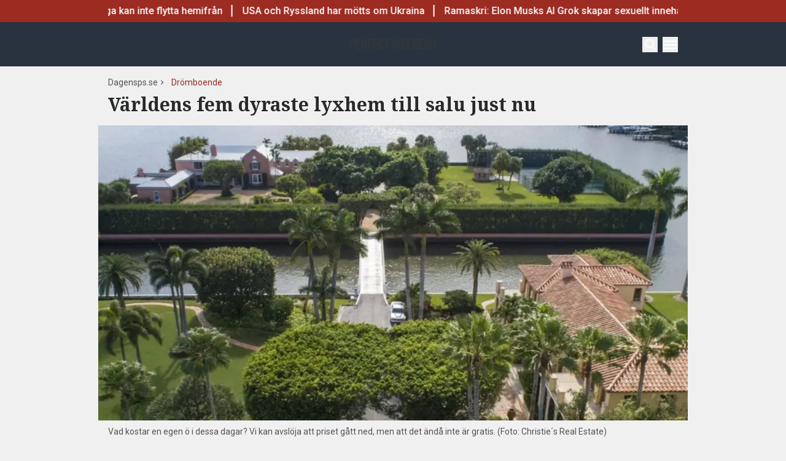

--- FILE ---
content_type: text/html; charset=utf-8
request_url: https://www.dagensps.se/weekend/dromboende/varldens-fem-dyraste-lyxhem-till-salu-just-nu/
body_size: 48616
content:
<!DOCTYPE html><html lang="sv-SE"><head><meta charSet="utf-8"/><meta name="viewport" content="width=device-width, initial-scale=1.0"/><link rel="apple-touch-icon" sizes="180x180" href="/favicons/apple-touch-icon.png"/><link rel="icon" type="image/png" sizes="32x32" href="/favicons/favicon-32x32.png"/><link rel="icon" type="image/png" sizes="16x16" href="/favicons/favicon-16x16.png"/><link rel="manifest" href="/manifest.json"/><link rel="mask-icon" href="/favicons/safari-pinned-tab.svg" color="#b80f0a"/><meta name="msapplication-TileColor" content="#b80f0a"/><meta name="theme-color" content="#b80f0a"/><link href="https://www.googletagmanager.com/gtag/js?id=G-TTXEPVRLPV" rel="preload" as="script"/><link rel="dns-prefetch" href="https://www.googletagmanager.com"/><link rel="dns-prefetch" href="https://lwadm.com"/><style type="text/css">.fresnel-container{margin:0;padding:0;}
@media not all and (min-width:640px) and (max-width:767.98px){.fresnel-at-sm{display:none!important;}}
@media not all and (min-width:768px) and (max-width:1023.98px){.fresnel-at-md{display:none!important;}}
@media not all and (min-width:1024px) and (max-width:1359.98px){.fresnel-at-lg{display:none!important;}}
@media not all and (min-width:1360px) and (max-width:1535.98px){.fresnel-at-xl{display:none!important;}}
@media not all and (min-width:1536px){.fresnel-at-xl2{display:none!important;}}
@media not all and (max-width:767.98px){.fresnel-lessThan-md{display:none!important;}}
@media not all and (max-width:1023.98px){.fresnel-lessThan-lg{display:none!important;}}
@media not all and (max-width:1359.98px){.fresnel-lessThan-xl{display:none!important;}}
@media not all and (max-width:1535.98px){.fresnel-lessThan-xl2{display:none!important;}}
@media not all and (min-width:768px){.fresnel-greaterThan-sm{display:none!important;}}
@media not all and (min-width:1024px){.fresnel-greaterThan-md{display:none!important;}}
@media not all and (min-width:1360px){.fresnel-greaterThan-lg{display:none!important;}}
@media not all and (min-width:1536px){.fresnel-greaterThan-xl{display:none!important;}}
@media not all and (min-width:640px){.fresnel-greaterThanOrEqual-sm{display:none!important;}}
@media not all and (min-width:768px){.fresnel-greaterThanOrEqual-md{display:none!important;}}
@media not all and (min-width:1024px){.fresnel-greaterThanOrEqual-lg{display:none!important;}}
@media not all and (min-width:1360px){.fresnel-greaterThanOrEqual-xl{display:none!important;}}
@media not all and (min-width:1536px){.fresnel-greaterThanOrEqual-xl2{display:none!important;}}
@media not all and (min-width:640px) and (max-width:767.98px){.fresnel-between-sm-md{display:none!important;}}
@media not all and (min-width:640px) and (max-width:1023.98px){.fresnel-between-sm-lg{display:none!important;}}
@media not all and (min-width:640px) and (max-width:1359.98px){.fresnel-between-sm-xl{display:none!important;}}
@media not all and (min-width:640px) and (max-width:1535.98px){.fresnel-between-sm-xl2{display:none!important;}}
@media not all and (min-width:768px) and (max-width:1023.98px){.fresnel-between-md-lg{display:none!important;}}
@media not all and (min-width:768px) and (max-width:1359.98px){.fresnel-between-md-xl{display:none!important;}}
@media not all and (min-width:768px) and (max-width:1535.98px){.fresnel-between-md-xl2{display:none!important;}}
@media not all and (min-width:1024px) and (max-width:1359.98px){.fresnel-between-lg-xl{display:none!important;}}
@media not all and (min-width:1024px) and (max-width:1535.98px){.fresnel-between-lg-xl2{display:none!important;}}
@media not all and (min-width:1360px) and (max-width:1535.98px){.fresnel-between-xl-xl2{display:none!important;}}</style><title>Världens fem dyraste lyxhem till salu just nu - Dagens PS</title><meta name="description" content="Här är fem av världens dyraste lyxhem på den globala marknaden just nu, som trots ett prisfall inte tappat köpare beredda att investera."/><meta name="robots" content="index, follow, max-snippet:-1, max-image-preview:large, max-video-preview:-1"/><link rel="canonical" href="https://www.dagensps.se/privatekonomi/bostad/varldens-fem-dyraste-lyxhem-till-salu-just-nu/"/><meta property="og:locale" content="sv_SE"/><meta property="og:type" content="article"/><meta property="og:title" content="Världens fem dyraste lyxhem till salu just nu"/><meta property="og:description" content="I fjol betingade världens dyraste villa ett pris på 532 miljoner. I år är det istället en takvåning värd 250 miljoner som toppar samma lista. Här är fem"/><meta property="og:url" content="https://www.dagensps.se/privatekonomi/bostad/varldens-fem-dyraste-lyxhem-till-salu-just-nu/"/><meta property="og:site_name" content="Dagens PS"/><meta property="article:publisher" content="https://www.facebook.com/Dagensps"/><meta property="article:published_time" content="2022-12-08T13:08:51+00:00"/><meta property="article:modified_time" content="2022-12-08T14:09:32+00:00"/><meta property="og:image" content="https://www.dagensps.se/_next/image/?url=https%3A%2F%2Fdagensps.fra1.cdn.digitaloceanspaces.com%2Fuploads%2F2022%2F12%2Fisland22.jpg&amp;w=1200&amp;q=75"/><meta property="og:image:width" content="1200"/><meta property="og:image:height" content="675"/><meta property="og:image:type" content="image/jpeg"/><meta name="author" content="Jennie Nysted"/><meta name="twitter:card" content="summary_large_image"/><meta name="twitter:creator" content="@Dagens__PS"/><meta name="twitter:site" content="@Dagens__PS"/><meta name="twitter:label1" content="Written by"/><meta name="twitter:data1" content="Jennie Nysted"/><meta name="twitter:label2" content="Est. reading time"/><meta name="twitter:data2" content="6 minutes"/><script type="application/ld+json" class="yoast-schema-graph">{"@context":"https://schema.org","@graph":[{"@type":"NewsArticle","@id":"https://www.dagensps.se/privatekonomi/bostad/varldens-fem-dyraste-lyxhem-till-salu-just-nu/#article","isPartOf":{"@id":"https://www.dagensps.se/privatekonomi/bostad/varldens-fem-dyraste-lyxhem-till-salu-just-nu/"},"author":{"name":"Jennie Nysted","@id":"https://www.dagensps.se/#/schema/person/26b9a44c425b8a2929a421d3d031609f"},"headline":"Världens fem dyraste lyxhem till salu just nu","datePublished":"2022-12-08T13:08:51+00:00","dateModified":"2022-12-08T14:09:32+00:00","mainEntityOfPage":{"@id":"https://www.dagensps.se/privatekonomi/bostad/varldens-fem-dyraste-lyxhem-till-salu-just-nu/"},"wordCount":943,"publisher":{"@id":"https://www.dagensps.se/#organization"},"image":{"@id":"https://www.dagensps.se/privatekonomi/bostad/varldens-fem-dyraste-lyxhem-till-salu-just-nu/#primaryimage"},"thumbnailUrl":"https://dagensps.fra1.cdn.digitaloceanspaces.com/uploads/2022/12/island22.jpg","keywords":["drömhus","Lyxbostäder","Världens rikaste"],"articleSection":["Bostad","Drömboende"],"inLanguage":"sv-SE","copyrightYear":"2022","copyrightHolder":{"@id":"https://www.dagensps.se/#organization"}},{"@type":"WebPage","@id":"https://www.dagensps.se/privatekonomi/bostad/varldens-fem-dyraste-lyxhem-till-salu-just-nu/","url":"https://www.dagensps.se/privatekonomi/bostad/varldens-fem-dyraste-lyxhem-till-salu-just-nu/","name":"Världens fem dyraste lyxhem till salu just nu - Dagens PS","isPartOf":{"@id":"https://www.dagensps.se/#website"},"primaryImageOfPage":{"@id":"https://www.dagensps.se/privatekonomi/bostad/varldens-fem-dyraste-lyxhem-till-salu-just-nu/#primaryimage"},"image":{"@id":"https://www.dagensps.se/privatekonomi/bostad/varldens-fem-dyraste-lyxhem-till-salu-just-nu/#primaryimage"},"thumbnailUrl":"https://dagensps.fra1.cdn.digitaloceanspaces.com/uploads/2022/12/island22.jpg","datePublished":"2022-12-08T13:08:51+00:00","dateModified":"2022-12-08T14:09:32+00:00","description":"Här är fem av världens dyraste lyxhem på den globala marknaden just nu, som trots ett prisfall inte tappat köpare beredda att investera.","breadcrumb":{"@id":"https://www.dagensps.se/privatekonomi/bostad/varldens-fem-dyraste-lyxhem-till-salu-just-nu/#breadcrumb"},"inLanguage":"sv-SE","potentialAction":[{"@type":"ReadAction","target":["https://www.dagensps.se/privatekonomi/bostad/varldens-fem-dyraste-lyxhem-till-salu-just-nu/"]}]},{"@type":"ImageObject","inLanguage":"sv-SE","@id":"https://www.dagensps.se/privatekonomi/bostad/varldens-fem-dyraste-lyxhem-till-salu-just-nu/#primaryimage","url":"https://dagensps.fra1.cdn.digitaloceanspaces.com/uploads/2022/12/island22.jpg","contentUrl":"https://dagensps.fra1.cdn.digitaloceanspaces.com/uploads/2022/12/island22.jpg","width":1200,"height":675,"caption":"Vad kostar en egen ö i dessa dagar? Vi kan avslöja att priset gått ned, men att det ändå inte är gratis. (Foto: Christie´s Real Estate)"},{"@type":"BreadcrumbList","@id":"https://www.dagensps.se/privatekonomi/bostad/varldens-fem-dyraste-lyxhem-till-salu-just-nu/#breadcrumb","itemListElement":[{"@type":"ListItem","position":1,"name":"Hem","item":"https://www.dagensps.se/"},{"@type":"ListItem","position":2,"name":"Världens fem dyraste lyxhem till salu just nu"}]},{"@type":"WebSite","@id":"https://www.dagensps.se/#website","url":"https://www.dagensps.se/","name":"Dagens PS","description":"Nyheter om ekonomi och börs – utan kostnad","publisher":{"@id":"https://www.dagensps.se/#organization"},"alternateName":"PS","potentialAction":[{"@type":"SearchAction","target":{"@type":"EntryPoint","urlTemplate":"https://www.dagensps.se/?s={search_term_string}"},"query-input":{"@type":"PropertyValueSpecification","valueRequired":true,"valueName":"search_term_string"}}],"inLanguage":"sv-SE"},{"@type":"Organization","@id":"https://www.dagensps.se/#organization","name":"Dagens PS","alternateName":"PS","url":"https://www.dagensps.se/","logo":{"@type":"ImageObject","inLanguage":"sv-SE","@id":"https://www.dagensps.se/#/schema/logo/image/","url":"https://dagensps.fra1.cdn.digitaloceanspaces.com/uploads/2022/12/cropped-Senaste-nyheter-1.png","contentUrl":"https://dagensps.fra1.cdn.digitaloceanspaces.com/uploads/2022/12/cropped-Senaste-nyheter-1.png","width":500,"height":500,"caption":"Dagens PS"},"image":{"@id":"https://www.dagensps.se/#/schema/logo/image/"},"sameAs":["https://www.facebook.com/Dagensps","https://x.com/Dagens__PS","https://www.linkedin.com/company/dagensps/"]},{"@type":"Person","@id":"https://www.dagensps.se/#/schema/person/26b9a44c425b8a2929a421d3d031609f","name":"Jennie Nysted","image":{"@type":"ImageObject","inLanguage":"sv-SE","@id":"https://www.dagensps.se/#/schema/person/image/","url":"https://dagensps.fra1.cdn.digitaloceanspaces.com/uploads/2023/11/z4VcRB4H-MicrosoftTeams-image.jpg","contentUrl":"https://dagensps.fra1.cdn.digitaloceanspaces.com/uploads/2023/11/z4VcRB4H-MicrosoftTeams-image.jpg","caption":"Jennie Nysted"},"description":"Redaktionschef på Dagens PS som bland annat bevakar världen, företag och privatekonomi.","url":"https://www.dagensps.se/author/jennie/"}]}</script><meta name="next-head-count" content="39"/><link rel="preload" href="/_next/static/media/0f3a385557f1712f-s.p.woff2" as="font" type="font/woff2" crossorigin="anonymous" data-next-font="size-adjust"/><link rel="preload" href="/_next/static/media/47cbc4e2adbc5db9-s.p.woff2" as="font" type="font/woff2" crossorigin="anonymous" data-next-font="size-adjust"/><link rel="preload" href="/_next/static/media/d88c3b2e8ac146cf-s.p.woff2" as="font" type="font/woff2" crossorigin="anonymous" data-next-font="size-adjust"/><link rel="preload" href="/_next/static/css/4c04ad2243aa05d5.css" as="style"/><link rel="stylesheet" href="/_next/static/css/4c04ad2243aa05d5.css" data-n-g=""/><noscript data-n-css=""></noscript><script defer="" nomodule="" src="/_next/static/chunks/polyfills-c67a75d1b6f99dc8.js"></script><script src="/_next/static/chunks/webpack-38cee4c0e358b1a3.js" defer="" data-cookieconsent="ignore"></script><script src="/_next/static/chunks/framework-2c79e2a64abdb08b.js" defer="" data-cookieconsent="ignore"></script><script src="/_next/static/chunks/main-566c31a6fbd8a888.js" defer="" data-cookieconsent="ignore"></script><script src="/_next/static/chunks/pages/_app-463d5055c791312f.js" defer="" data-cookieconsent="ignore"></script><script src="/_next/static/chunks/252f366e-cd75c61f544052ea.js" defer="" data-cookieconsent="ignore"></script><script src="/_next/static/chunks/1bfc9850-b12f6f90a8c4def8.js" defer="" data-cookieconsent="ignore"></script><script src="/_next/static/chunks/83-f9308ba11161678f.js" defer="" data-cookieconsent="ignore"></script><script src="/_next/static/chunks/691-0e7a198e490e76fa.js" defer="" data-cookieconsent="ignore"></script><script src="/_next/static/chunks/500-117a8a34b2bb045e.js" defer="" data-cookieconsent="ignore"></script><script src="/_next/static/chunks/587-6f2b32a6434bb48f.js" defer="" data-cookieconsent="ignore"></script><script src="/_next/static/chunks/809-214da19232ccf86d.js" defer="" data-cookieconsent="ignore"></script><script src="/_next/static/chunks/813-e4fa72cf4c89789d.js" defer="" data-cookieconsent="ignore"></script><script src="/_next/static/chunks/pages/%5B...params%5D-964d67fc6a90dd5e.js" defer="" data-cookieconsent="ignore"></script><script src="/_next/static/QVZe8Y1MsMz-pdaLq2VUg/_buildManifest.js" defer="" data-cookieconsent="ignore"></script><script src="/_next/static/QVZe8Y1MsMz-pdaLq2VUg/_ssgManifest.js" defer="" data-cookieconsent="ignore"></script><style id="__jsx-35853790">html{font-family:'__Roboto_3a16c0', '__Roboto_Fallback_3a16c0'}h1,h2,h3,h4,h5,h6{font-family:'__Noto_Serif_adaffd', '__Noto_Serif_Fallback_adaffd'}</style></head><body class="bg-[#fcf7f2] text-text-primary antialiased perfect-weekend"><div id="__next"><noscript class="jsx-35853790"><iframe
                src="https://www.googletagmanager.com/ns.html?id=GTM-M5G7JN"
                height="0"
                width="0"
                style="display:none;visibility:hidden"
              ></iframe></noscript><div class="sticky top-0 z-50"><div class="bg-red"><div class="container px-4 h-[36px]"></div></div><header class="flex justify-between text-white bg-marine"><div class="container flex justify-between items-center p-4 "><div class="flex flex-col justify-center font-medium min-h-[52px] md:min-h-0 flex-[0_0_30%]"></div><div class="flex-[0_0_auto]"><a href="/weekend/"><div class="relative w-[140px] h-[40px] logo"><img alt="Dagens PS" loading="lazy" decoding="async" data-nimg="fill" class="object-contain" style="position:absolute;height:100%;width:100%;left:0;top:0;right:0;bottom:0;color:transparent" src="/images/logo_perfect_weekend_desktop.svg"/></div></a></div><div class="flex justify-end items-center space-x-2 flex-[0_0_30%]"><div class="fresnel-container fresnel-greaterThanOrEqual-xl "><button class="bg-red rounded-full text-white block flex items-center justify-center font-medium text-sm px-4 py-1 h-[25px]">Prenumerera</button></div><button class="w-[25px] h-[25px] relative focus:outline-none" aria-label="Search"><svg xmlns="http://www.w3.org/2000/svg" fill="none" viewBox="0 0 24 24" stroke-width="2" stroke="currentColor" class="w-5 h-5 absolute transform transition duration-500 ease-in-out left-1/2 top-1/2 -translate-x-1/2 -translate-y-1/2 scale-1"><path stroke-linecap="round" stroke-linejoin="round" d="M21 21l-5.197-5.197m0 0A7.5 7.5 0 105.196 5.196a7.5 7.5 0 0010.607 10.607z"></path></svg><div class="block w-5 absolute left-1/2 top-1/2 transform  -translate-x-1/2 -translate-y-1/2"><span aria-hidden="true" class="block absolute h-0.5 w-5 bg-current transform transition duration-500 ease-in-out scale-0"></span><span aria-hidden="true" class="block absolute h-0.5 w-5 bg-current transform  transition duration-500 ease-in-out scale-0"></span></div></button><button class="w-[25px] h-[25px] relative focus:outline-none" aria-label="Menu"><div class="block w-5 absolute left-1/2 top-1/2 transform  -translate-x-1/2 -translate-y-1/2"><span aria-hidden="true" class="block absolute h-0.5 w-5 bg-current transform transition duration-500 ease-in-out -translate-y-1.5"></span><span aria-hidden="true" class="block absolute  h-0.5 w-5 bg-current   transform transition duration-500 ease-in-out"></span><span aria-hidden="true" class="block absolute  h-0.5 w-5 bg-current transform  transition duration-500 ease-in-out translate-y-1.5"></span></div></button></div></div></header><div class="fresnel-container fresnel-greaterThanOrEqual-xl "><nav class="bg-beige px-4 relative"><div class="container"><div class="flex justify-center"><div class="relative dropdown"><a class="flex items-center justify-between font-medium text-sm bg-beige p-4 transition-colors hover:bg-[#d2d1d0] h-[45px] text-[#0a0a0a]" href="https://www.dagensps.se/senaste-nytt/">Senaste nytt</a><div class="flex-col absolute w-[200px] dropdown-content top-[45px]"><a class="flex items-center justify-between font-medium text-sm bg-beige p-4 transition-colors hover:bg-[#d2d1d0] h-[45px] text-[#0a0a0a]" href="/debatt/">Debatt</a></div></div><div class="relative dropdown"><a class="flex items-center justify-between font-medium text-sm bg-beige p-4 transition-colors hover:bg-[#d2d1d0] h-[45px] text-[#0a0a0a]" href="/varlden/">Världen</a><div class="flex-col absolute w-[200px] dropdown-content top-[45px]"><a class="flex items-center justify-between font-medium text-sm bg-beige p-4 transition-colors hover:bg-[#d2d1d0] h-[45px] text-[#0a0a0a]" href="/varlden/konflikter/">Konflikter</a><a class="flex items-center justify-between font-medium text-sm bg-beige p-4 transition-colors hover:bg-[#d2d1d0] h-[45px] text-[#0a0a0a]" href="/varlden/handel/">Handel</a><a class="flex items-center justify-between font-medium text-sm bg-beige p-4 transition-colors hover:bg-[#d2d1d0] h-[45px] text-[#0a0a0a]" href="/varlden/politik/">Politik</a><a class="flex items-center justify-between font-medium text-sm bg-beige p-4 transition-colors hover:bg-[#d2d1d0] h-[45px] text-[#0a0a0a]" href="/varlden/klimat/">Klimat</a><a class="flex items-center justify-between font-medium text-sm bg-beige p-4 transition-colors hover:bg-[#d2d1d0] h-[45px] text-[#0a0a0a]" href="/varlden/historia/">Historia</a></div></div><div class="relative dropdown"><a class="flex items-center justify-between font-medium text-sm bg-beige p-4 transition-colors hover:bg-[#d2d1d0] h-[45px] text-[#0a0a0a]" href="/bors-finans/">Börs &amp; Finans</a><div class="flex-col absolute w-[200px] dropdown-content top-[45px]"><div class="relative dropdown"><a class="flex items-center justify-between font-medium text-sm bg-beige p-4 transition-colors hover:bg-[#d2d1d0] h-[45px] text-[#0a0a0a]" href="/index/omxspi/">Börskurser</a><div class="flex-col absolute w-[200px] dropdown-content top-0 left-[200px]"><a class="flex items-center justify-between font-medium text-sm bg-beige p-4 transition-colors hover:bg-[#d2d1d0] h-[45px] text-[#0a0a0a]" href="/index/omxspi/">OMXSPI</a><a class="flex items-center justify-between font-medium text-sm bg-beige p-4 transition-colors hover:bg-[#d2d1d0] h-[45px] text-[#0a0a0a]" href="/index/omxs30/">OMXS30</a><a class="flex items-center justify-between font-medium text-sm bg-beige p-4 transition-colors hover:bg-[#d2d1d0] h-[45px] text-[#0a0a0a]" href="/index/large-cap/">Large Cap</a><a class="flex items-center justify-between font-medium text-sm bg-beige p-4 transition-colors hover:bg-[#d2d1d0] h-[45px] text-[#0a0a0a]" href="/index/mid-cap/">Mid Cap</a><a class="flex items-center justify-between font-medium text-sm bg-beige p-4 transition-colors hover:bg-[#d2d1d0] h-[45px] text-[#0a0a0a]" href="/index/small-cap/">Small Cap</a></div></div><a class="flex items-center justify-between font-medium text-sm bg-beige p-4 transition-colors hover:bg-[#d2d1d0] h-[45px] text-[#0a0a0a]" href="/bors-finans/investeringsguide/">Investeringsguide</a><div class="relative dropdown"><a class="flex items-center justify-between font-medium text-sm bg-beige p-4 transition-colors hover:bg-[#d2d1d0] h-[45px] text-[#0a0a0a]" href="/bors-finans/aktier/">Aktier</a><div class="flex-col absolute w-[200px] dropdown-content top-0 left-[200px]"><a class="flex items-center justify-between font-medium text-sm bg-beige p-4 transition-colors hover:bg-[#d2d1d0] h-[45px] text-[#0a0a0a]" href="/bors-finans/industri/">Industri</a><a class="flex items-center justify-between font-medium text-sm bg-beige p-4 transition-colors hover:bg-[#d2d1d0] h-[45px] text-[#0a0a0a]" href="/bors-finans/fastigheter/">Fastigheter</a></div></div><a class="flex items-center justify-between font-medium text-sm bg-beige p-4 transition-colors hover:bg-[#d2d1d0] h-[45px] text-[#0a0a0a]" href="/bors-finans/fonder/">Fonder</a><a class="flex items-center justify-between font-medium text-sm bg-beige p-4 transition-colors hover:bg-[#d2d1d0] h-[45px] text-[#0a0a0a]" href="/bors-finans/borsnoteringar/">Börsnoteringar</a><a class="flex items-center justify-between font-medium text-sm bg-beige p-4 transition-colors hover:bg-[#d2d1d0] h-[45px] text-[#0a0a0a]" href="/bors-finans/emissioner/">Emissioner</a><a class="flex items-center justify-between font-medium text-sm bg-beige p-4 transition-colors hover:bg-[#d2d1d0] h-[45px] text-[#0a0a0a]" href="/bors-finans/makro/">Makro</a><a class="flex items-center justify-between font-medium text-sm bg-beige p-4 transition-colors hover:bg-[#d2d1d0] h-[45px] text-[#0a0a0a]" href="/bors-finans/ravaror/">Råvaror</a><a class="flex items-center justify-between font-medium text-sm bg-beige p-4 transition-colors hover:bg-[#d2d1d0] h-[45px] text-[#0a0a0a]" href="/bors-finans/valuta/">Valuta</a><a class="flex items-center justify-between font-medium text-sm bg-beige p-4 transition-colors hover:bg-[#d2d1d0] h-[45px] text-[#0a0a0a]" href="/bors-finans/fastigheter/">Fastigheter</a><a class="flex items-center justify-between font-medium text-sm bg-beige p-4 transition-colors hover:bg-[#d2d1d0] h-[45px] text-[#0a0a0a]" href="/bors-finans/industri/">Industri</a><a class="flex items-center justify-between font-medium text-sm bg-beige p-4 transition-colors hover:bg-[#d2d1d0] h-[45px] text-[#0a0a0a]" href="/life-science/">Life Science</a><div class="relative dropdown"><a class="flex items-center justify-between font-medium text-sm bg-beige p-4 transition-colors hover:bg-[#d2d1d0] h-[45px] text-[#0a0a0a]" href="/bors-finans/fintech/">Fintech</a><div class="flex-col absolute w-[200px] dropdown-content top-0 left-[200px]"><a class="flex items-center justify-between font-medium text-sm bg-beige p-4 transition-colors hover:bg-[#d2d1d0] h-[45px] text-[#0a0a0a]" href="/bors-finans/fintech/kryptovalutor/">Kryptovalutor</a></div></div></div></div><div class="relative dropdown"><a class="flex items-center justify-between font-medium text-sm bg-beige p-4 transition-colors hover:bg-[#d2d1d0] h-[45px] text-[#0a0a0a]" href="/privatekonomi/">Privatekonomi</a><div class="flex-col absolute w-[200px] dropdown-content top-[45px]"><a class="flex items-center justify-between font-medium text-sm bg-beige p-4 transition-colors hover:bg-[#d2d1d0] h-[45px] text-[#0a0a0a]" href="/privatekonomi/bostad/">Bostad</a><a class="flex items-center justify-between font-medium text-sm bg-beige p-4 transition-colors hover:bg-[#d2d1d0] h-[45px] text-[#0a0a0a]" href="/privatekonomi/dromboende/">Drömboende</a><a class="flex items-center justify-between font-medium text-sm bg-beige p-4 transition-colors hover:bg-[#d2d1d0] h-[45px] text-[#0a0a0a]" href="/privatekonomi/spara/">Spara</a><a class="flex items-center justify-between font-medium text-sm bg-beige p-4 transition-colors hover:bg-[#d2d1d0] h-[45px] text-[#0a0a0a]" href="/privatekonomi/deklaration-skatter/">Deklaration &amp; skatter</a><a class="flex items-center justify-between font-medium text-sm bg-beige p-4 transition-colors hover:bg-[#d2d1d0] h-[45px] text-[#0a0a0a]" href="/privatekonomi/sakerhet/">Säkerhet</a><a class="flex items-center justify-between font-medium text-sm bg-beige p-4 transition-colors hover:bg-[#d2d1d0] h-[45px] text-[#0a0a0a]" href="/privatekonomi/pension/">Pension</a><a class="flex items-center justify-between font-medium text-sm bg-beige p-4 transition-colors hover:bg-[#d2d1d0] h-[45px] text-[#0a0a0a]" href="/privatekonomi/jobb-karriar/">Jobb</a><div class="relative dropdown"><a class="flex items-center justify-between font-medium text-sm bg-beige p-4 transition-colors hover:bg-[#d2d1d0] h-[45px] text-[#0a0a0a]" href="/privatekonomi/ekonomiguider/">Ekonomiguider</a><div class="flex-col absolute w-[200px] dropdown-content top-0 left-[200px]"><a class="flex items-center justify-between font-medium text-sm bg-beige p-4 transition-colors hover:bg-[#d2d1d0] h-[45px] text-[#0a0a0a]" href="/privatekonomi/ekonomiguider/sparkonto/">Sparkonto</a><a class="flex items-center justify-between font-medium text-sm bg-beige p-4 transition-colors hover:bg-[#d2d1d0] h-[45px] text-[#0a0a0a]" href="/privatekonomi/ekonomiguider/bolan/">Bolån</a><a class="flex items-center justify-between font-medium text-sm bg-beige p-4 transition-colors hover:bg-[#d2d1d0] h-[45px] text-[#0a0a0a]" href="/privatekonomi/ekonomiguider/forsakringar/">Försäkringar</a><a class="flex items-center justify-between font-medium text-sm bg-beige p-4 transition-colors hover:bg-[#d2d1d0] h-[45px] text-[#0a0a0a]" href="/privatekonomi/ekonomiguider/elavtal/">Elavtal</a><a class="flex items-center justify-between font-medium text-sm bg-beige p-4 transition-colors hover:bg-[#d2d1d0] h-[45px] text-[#0a0a0a]" href="/privatekonomi/ekonomiguider/lan/">Lån</a></div></div></div></div><div class="relative dropdown"><a class="flex items-center justify-between font-medium text-sm bg-beige p-4 transition-colors hover:bg-[#d2d1d0] h-[45px] text-[#0a0a0a]" href="/teknik/">Teknik</a><div class="flex-col absolute w-[200px] dropdown-content top-[45px]"><a class="flex items-center justify-between font-medium text-sm bg-beige p-4 transition-colors hover:bg-[#d2d1d0] h-[45px] text-[#0a0a0a]" href="/teknik/hallbarhet/">Hållbarhet</a><a class="flex items-center justify-between font-medium text-sm bg-beige p-4 transition-colors hover:bg-[#d2d1d0] h-[45px] text-[#0a0a0a]" href="/teknik/prylar/">Prylar</a><a class="flex items-center justify-between font-medium text-sm bg-beige p-4 transition-colors hover:bg-[#d2d1d0] h-[45px] text-[#0a0a0a]" href="/teknik/innovationer/">Innovationer</a><a class="flex items-center justify-between font-medium text-sm bg-beige p-4 transition-colors hover:bg-[#d2d1d0] h-[45px] text-[#0a0a0a]" href="/teknik/energi/">Energi</a><a class="flex items-center justify-between font-medium text-sm bg-beige p-4 transition-colors hover:bg-[#d2d1d0] h-[45px] text-[#0a0a0a]" href="/teknik/mobil/">Mobil</a></div></div><div class="relative dropdown"><a class="flex items-center justify-between font-medium text-sm bg-beige p-4 transition-colors hover:bg-[#d2d1d0] h-[45px] text-[#0a0a0a]" href="/foretag/">Företag</a><div class="flex-col absolute w-[200px] dropdown-content top-[45px]"><div class="relative dropdown"><a class="flex items-center justify-between font-medium text-sm bg-beige p-4 transition-colors hover:bg-[#d2d1d0] h-[45px] text-[#0a0a0a]" href="/karriar/">Karriär</a><div class="flex-col absolute w-[200px] dropdown-content top-0 left-[200px]"><a class="flex items-center justify-between font-medium text-sm bg-beige p-4 transition-colors hover:bg-[#d2d1d0] h-[45px] text-[#0a0a0a]" href="/karriar/personlig-utveckling/">Personlig utveckling</a><a class="flex items-center justify-between font-medium text-sm bg-beige p-4 transition-colors hover:bg-[#d2d1d0] h-[45px] text-[#0a0a0a]" href="/karriar/ledarskap/">Ledarskap</a><a class="flex items-center justify-between font-medium text-sm bg-beige p-4 transition-colors hover:bg-[#d2d1d0] h-[45px] text-[#0a0a0a]" href="https://www.realtid.se/platsannonser/">Platsannonser</a></div></div><a class="flex items-center justify-between font-medium text-sm bg-beige p-4 transition-colors hover:bg-[#d2d1d0] h-[45px] text-[#0a0a0a]" href="/foretag/foretagsekonomi/">Företagsekonomi</a><a class="flex items-center justify-between font-medium text-sm bg-beige p-4 transition-colors hover:bg-[#d2d1d0] h-[45px] text-[#0a0a0a]" href="/foretag/foretagsforsakringar/">Företagsförsäkringar</a><a class="flex items-center justify-between font-medium text-sm bg-beige p-4 transition-colors hover:bg-[#d2d1d0] h-[45px] text-[#0a0a0a]" href="/foretag/tjanstebil/">Tjänstebil</a><a class="flex items-center justify-between font-medium text-sm bg-beige p-4 transition-colors hover:bg-[#d2d1d0] h-[45px] text-[#0a0a0a]" href="/foretag/tjanstepension/">Tjänstepension</a><a class="flex items-center justify-between font-medium text-sm bg-beige p-4 transition-colors hover:bg-[#d2d1d0] h-[45px] text-[#0a0a0a]" href="/foretag/startup/">Startup</a><a class="flex items-center justify-between font-medium text-sm bg-beige p-4 transition-colors hover:bg-[#d2d1d0] h-[45px] text-[#0a0a0a]" href="/foretag/ehandel/">E-handel</a><a class="flex items-center justify-between font-medium text-sm bg-beige p-4 transition-colors hover:bg-[#d2d1d0] h-[45px] text-[#0a0a0a]" href="/foretag/digitalisering-ai/">Digitalisering &amp; AI</a><a class="flex items-center justify-between font-medium text-sm bg-beige p-4 transition-colors hover:bg-[#d2d1d0] h-[45px] text-[#0a0a0a]" href="/foretag/profiler/">Profiler</a><a class="flex items-center justify-between font-medium text-sm bg-beige p-4 transition-colors hover:bg-[#d2d1d0] h-[45px] text-[#0a0a0a]" href="/foretag/foretagsnyheter/">Företagsnyheter</a></div></div><div class="relative dropdown"><a class="flex items-center justify-between font-medium text-sm bg-beige p-4 transition-colors hover:bg-[#d2d1d0] h-[45px] text-[#0a0a0a]" href="/motor/">Motor</a><div class="flex-col absolute w-[200px] dropdown-content top-[45px]"><a class="flex items-center justify-between font-medium text-sm bg-beige p-4 transition-colors hover:bg-[#d2d1d0] h-[45px] text-[#0a0a0a]" href="/motor/kopa-bil/">Köpa bil</a><a class="flex items-center justify-between font-medium text-sm bg-beige p-4 transition-colors hover:bg-[#d2d1d0] h-[45px] text-[#0a0a0a]" href="/motor/biltester/">Biltester</a><a class="flex items-center justify-between font-medium text-sm bg-beige p-4 transition-colors hover:bg-[#d2d1d0] h-[45px] text-[#0a0a0a]" href="/motor/elbil/">Elbil</a><a class="flex items-center justify-between font-medium text-sm bg-beige p-4 transition-colors hover:bg-[#d2d1d0] h-[45px] text-[#0a0a0a]" href="/motor/klassiska-bilar/">Klassiska bilar</a><a class="flex items-center justify-between font-medium text-sm bg-beige p-4 transition-colors hover:bg-[#d2d1d0] h-[45px] text-[#0a0a0a]" href="/motor/bast-i-alla-tester/">Bäst i alla tester</a><a class="flex items-center justify-between font-medium text-sm bg-beige p-4 transition-colors hover:bg-[#d2d1d0] h-[45px] text-[#0a0a0a]" href="/motor/bat/">Båt</a></div></div><a class="flex items-center justify-between font-medium text-sm bg-beige p-4 transition-colors hover:bg-[#d2d1d0] h-[45px] text-[#0a0a0a]" href="/halsa/">Hälsa</a><div class="relative dropdown"><a class="flex items-center justify-between font-medium text-sm bg-beige p-4 transition-colors hover:bg-[#d2d1d0] h-[45px] text-[#0a0a0a]" href="/perfect-weekend/">Perfect Weekend</a><div class="flex-col absolute w-[200px] dropdown-content top-[45px]"><a class="flex items-center justify-between font-medium text-sm bg-beige p-4 transition-colors hover:bg-[#d2d1d0] h-[45px] text-[#0a0a0a]" href="/weekend/mat-vin/">Mat &amp; Vin</a><a class="flex items-center justify-between font-medium text-sm bg-beige p-4 transition-colors hover:bg-[#d2d1d0] h-[45px] text-[#0a0a0a]" href="/weekend/resor/">Resor</a><a class="flex items-center justify-between font-medium text-sm bg-beige p-4 transition-colors hover:bg-[#d2d1d0] h-[45px] text-[#0a0a0a]" href="/weekend/noje-underhallning/">Nöje &amp; Underhållning</a><a class="flex items-center justify-between font-medium text-sm bg-beige p-4 transition-colors hover:bg-[#d2d1d0] h-[45px] text-[#0a0a0a]" href="/weekend/klockor/">Klockor</a><a class="flex items-center justify-between font-medium text-sm bg-beige p-4 transition-colors hover:bg-[#d2d1d0] h-[45px] text-[#0a0a0a]" href="/weekend/trend/">Trend</a><a class="flex items-center justify-between font-medium text-sm bg-beige p-4 transition-colors hover:bg-[#d2d1d0] h-[45px] text-[#0a0a0a]" href="/weekend/restaurang/">Restaurang</a></div></div><div class="relative dropdown"><a class="flex items-center justify-between font-medium text-sm bg-beige p-4 transition-colors hover:bg-[#d2d1d0] h-[45px] text-[#0a0a0a]" href="/ps-studio/">PS Studio</a><div class="flex-col absolute w-[200px] dropdown-content top-[45px]"><a class="flex items-center justify-between font-medium text-sm bg-beige p-4 transition-colors hover:bg-[#d2d1d0] h-[45px] text-[#0a0a0a]" href="/ps-studio/podcast/">Podcast</a></div></div></div></div></nav></div></div><main class="pb-14"><div class="infinite-scroll-component__outerdiv"><div class="infinite-scroll-component " style="height:auto;overflow:inherit;-webkit-overflow-scrolling:touch"><div class=""><div class="container grid grid-cols-1 xl:grid-cols-[980px_auto] gap-8 xl:px-4 xl:py-12"><div><div><div class="container p-4 pb-2 xl:p-0"><div class="flex items-center gap-2 text-text-secondary text-sm flex-wrap mb-2"><a class="" href="/">Dagensps.se</a><div class="flex items-center space-x-2"><svg stroke="currentColor" fill="currentColor" stroke-width="0" viewBox="0 0 24 24" height="1em" width="1em" xmlns="http://www.w3.org/2000/svg"><path fill="none" d="M0 0h24v24H0z"></path><path d="M10 6L8.59 7.41 13.17 12l-4.58 4.59L10 18l6-6z"></path></svg><a class="text-red" href="/dromboende/">Drömboende</a></div></div><h1 class="text-2xl md:text-3xl xl:text-5xl mb-2 xl:mb-4 xl:leading-tight">Världens fem dyraste lyxhem till salu just nu</h1></div><div class="relative xl:mb-2 aspect-w-2 aspect-h-1"><img alt="lyxhem" loading="eager" decoding="async" data-nimg="fill" class="object-cover object-top" style="position:absolute;height:100%;width:100%;left:0;top:0;right:0;bottom:0;color:transparent" sizes="(max-width: 640px) 100vw, (max-width: 1360px) 100vw, 75vw" srcSet="/_next/image/?url=https%3A%2F%2Fdagensps.fra1.cdn.digitaloceanspaces.com%2Fuploads%2F2022%2F12%2Fisland22.jpg&amp;w=640&amp;q=75 640w, /_next/image/?url=https%3A%2F%2Fdagensps.fra1.cdn.digitaloceanspaces.com%2Fuploads%2F2022%2F12%2Fisland22.jpg&amp;w=750&amp;q=75 750w, /_next/image/?url=https%3A%2F%2Fdagensps.fra1.cdn.digitaloceanspaces.com%2Fuploads%2F2022%2F12%2Fisland22.jpg&amp;w=828&amp;q=75 828w, /_next/image/?url=https%3A%2F%2Fdagensps.fra1.cdn.digitaloceanspaces.com%2Fuploads%2F2022%2F12%2Fisland22.jpg&amp;w=1080&amp;q=75 1080w, /_next/image/?url=https%3A%2F%2Fdagensps.fra1.cdn.digitaloceanspaces.com%2Fuploads%2F2022%2F12%2Fisland22.jpg&amp;w=1200&amp;q=75 1200w" src="/_next/image/?url=https%3A%2F%2Fdagensps.fra1.cdn.digitaloceanspaces.com%2Fuploads%2F2022%2F12%2Fisland22.jpg&amp;w=1200&amp;q=75"/></div><div class="container p-4 pt-2 xl:p-0"><figcaption class="text-text-secondary text-sm mb-4">Vad kostar en egen ö i dessa dagar? Vi kan avslöja att priset gått ned, men att det ändå inte är gratis. (Foto: Christie´s Real Estate)</figcaption><div class="w-full border-b-2 pb-3 mb-4 mt-2 border-beige flex flex-row justify-between"><a class="flex items-center" href="/author/jennie/"><div class="flex space-x-4 w-full"><div class="relative flex-shrink-0" style="width:45px;height:45px"><img alt="Jennie Nysted" loading="lazy" decoding="async" data-nimg="fill" class="rounded-full object-cover" style="position:absolute;height:100%;width:100%;left:0;top:0;right:0;bottom:0;color:transparent" sizes="100vw" srcSet="/_next/image/?url=https%3A%2F%2Fdagensps.fra1.cdn.digitaloceanspaces.com%2Fuploads%2F2023%2F11%2Fz4VcRB4H-MicrosoftTeams-image.jpg&amp;w=640&amp;q=75 640w, /_next/image/?url=https%3A%2F%2Fdagensps.fra1.cdn.digitaloceanspaces.com%2Fuploads%2F2023%2F11%2Fz4VcRB4H-MicrosoftTeams-image.jpg&amp;w=750&amp;q=75 750w, /_next/image/?url=https%3A%2F%2Fdagensps.fra1.cdn.digitaloceanspaces.com%2Fuploads%2F2023%2F11%2Fz4VcRB4H-MicrosoftTeams-image.jpg&amp;w=828&amp;q=75 828w, /_next/image/?url=https%3A%2F%2Fdagensps.fra1.cdn.digitaloceanspaces.com%2Fuploads%2F2023%2F11%2Fz4VcRB4H-MicrosoftTeams-image.jpg&amp;w=1080&amp;q=75 1080w, /_next/image/?url=https%3A%2F%2Fdagensps.fra1.cdn.digitaloceanspaces.com%2Fuploads%2F2023%2F11%2Fz4VcRB4H-MicrosoftTeams-image.jpg&amp;w=1200&amp;q=75 1200w" src="/_next/image/?url=https%3A%2F%2Fdagensps.fra1.cdn.digitaloceanspaces.com%2Fuploads%2F2023%2F11%2Fz4VcRB4H-MicrosoftTeams-image.jpg&amp;w=1200&amp;q=75"/></div><div><span class="font-bold table-caption leading-relaxed font-normal text-sm">Jennie Nysted</span></div></div></a><div class="flex flex-col text-text-secondary text-sm items-end ml-2 leading-relaxed"><span>Uppdaterad: <!-- -->08 dec. 2022</span><span>Publicerad: <!-- -->08 dec. 2022</span></div></div><div class="article-content xl:prose-2xl max-w-none font-bold prose-p:leading-normal"><p><strong>I fjol betingade världens dyraste villa ett pris på 532 miljoner. I år är det istället en takvåning värd 250 miljoner som toppar samma lista. Här är fem av världens dyraste lyxhem på den globala marknaden just nu.</strong></p></div><div class="my-4"><div class="fresnel-container fresnel-greaterThanOrEqual-xl "><div class="flex justify-center"><div><div class="text-xs text-text-secondary">ANNONS</div><div class="flex justify-center" style="min-width:980px;min-height:250px"><div id="dagensps_pano1_:R9b2qf46:"></div></div></div></div></div></div><div class="grid grid-cols-1 xl:grid-cols-[300px_auto] gap-0 xl:gap-8"><div class="fresnel-container fresnel-greaterThanOrEqual-xl "><div class="flex space-x-4 font-bold text-xs justify-between mb-4"><a target="_blank" rel="noreferrer" class="flex space-x-2 items-center hover:underline" href="https://www.facebook.com/sharer/sharer.php?u=https%3A%2F%2Fwww.dagensps.se%2Fweekend%2Fdromboende%2Fvarldens-fem-dyraste-lyxhem-till-salu-just-nu%2F"><span>Facebook</span><div class="bg-[#1f3d7c] text-white rounded-full w-[20px] h-[20px] flex items-center justify-center"><svg stroke="currentColor" fill="currentColor" stroke-width="0" viewBox="0 0 320 512" height="1em" width="1em" xmlns="http://www.w3.org/2000/svg"><path d="M279.14 288l14.22-92.66h-88.91v-60.13c0-25.35 12.42-50.06 52.24-50.06h40.42V6.26S260.43 0 225.36 0c-73.22 0-121.08 44.38-121.08 124.72v70.62H22.89V288h81.39v224h100.17V288z"></path></svg></div></a><a target="_blank" rel="noreferrer" class="flex space-x-2 items-center hover:underline" href="https://twitter.com/intent/tweet?text=https%3A%2F%2Fwww.dagensps.se%2Fweekend%2Fdromboende%2Fvarldens-fem-dyraste-lyxhem-till-salu-just-nu%2F"><span>Twitter</span><div class="bg-[#008de4] text-white rounded-full w-[20px] h-[20px] flex items-center justify-center"><svg stroke="currentColor" fill="currentColor" stroke-width="0" viewBox="0 0 512 512" height="1em" width="1em" xmlns="http://www.w3.org/2000/svg"><path d="M459.37 151.716c.325 4.548.325 9.097.325 13.645 0 138.72-105.583 298.558-298.558 298.558-59.452 0-114.68-17.219-161.137-47.106 8.447.974 16.568 1.299 25.34 1.299 49.055 0 94.213-16.568 130.274-44.832-46.132-.975-84.792-31.188-98.112-72.772 6.498.974 12.995 1.624 19.818 1.624 9.421 0 18.843-1.3 27.614-3.573-48.081-9.747-84.143-51.98-84.143-102.985v-1.299c13.969 7.797 30.214 12.67 47.431 13.319-28.264-18.843-46.781-51.005-46.781-87.391 0-19.492 5.197-37.36 14.294-52.954 51.655 63.675 129.3 105.258 216.365 109.807-1.624-7.797-2.599-15.918-2.599-24.04 0-57.828 46.782-104.934 104.934-104.934 30.213 0 57.502 12.67 76.67 33.137 23.715-4.548 46.456-13.32 66.599-25.34-7.798 24.366-24.366 44.833-46.132 57.827 21.117-2.273 41.584-8.122 60.426-16.243-14.292 20.791-32.161 39.308-52.628 54.253z"></path></svg></div></a><a target="_blank" rel="noreferrer" class="flex space-x-2 items-center hover:underline" href="https://www.linkedin.com/sharing/share-offsite/?url=https%3A%2F%2Fwww.dagensps.se%2Fweekend%2Fdromboende%2Fvarldens-fem-dyraste-lyxhem-till-salu-just-nu%2F"><span>LinkedIn</span><div class="bg-[#007bb9] text-white rounded-full w-[20px] h-[20px] flex items-center justify-center"><svg stroke="currentColor" fill="currentColor" stroke-width="0" viewBox="0 0 448 512" height="1em" width="1em" xmlns="http://www.w3.org/2000/svg"><path d="M100.28 448H7.4V148.9h92.88zM53.79 108.1C24.09 108.1 0 83.5 0 53.8a53.79 53.79 0 0 1 107.58 0c0 29.7-24.1 54.3-53.79 54.3zM447.9 448h-92.68V302.4c0-34.7-.7-79.2-48.29-79.2-48.29 0-55.69 37.7-55.69 76.7V448h-92.78V148.9h89.08v40.8h1.3c12.4-23.5 42.69-48.3 87.88-48.3 94 0 111.28 61.9 111.28 142.3V448z"></path></svg></div></a></div><div><h4 class="border-t-[3px] border-t-red py-4 text-xl">Mest läst i kategorin</h4><div class="flex flex-col space-y-4"><div><a class="flex space-x-2" href="/privatekonomi/dromboende/historiskt-slott-till-salu-lockar-kopare-varlden-over/"><div class="relative"><img alt="Maunsel" loading="lazy" width="152" height="152" decoding="async" data-nimg="1" class="object-cover max-w-none w-[76px] h-[76px]" style="color:transparent" srcSet="/_next/image/?url=https%3A%2F%2Fdagensps.fra1.cdn.digitaloceanspaces.com%2Fuploads%2F2025%2F12%2FNamnlos-design-2025-12-12T091158.465.png&amp;w=256&amp;q=75 1x, /_next/image/?url=https%3A%2F%2Fdagensps.fra1.cdn.digitaloceanspaces.com%2Fuploads%2F2025%2F12%2FNamnlos-design-2025-12-12T091158.465.png&amp;w=384&amp;q=75 2x" src="/_next/image/?url=https%3A%2F%2Fdagensps.fra1.cdn.digitaloceanspaces.com%2Fuploads%2F2025%2F12%2FNamnlos-design-2025-12-12T091158.465.png&amp;w=384&amp;q=75"/></div><div class="flex flex-col justify-center"><span class="text-red text-xs uppercase">Drömboende</span><h2 class="line-clamp-1">Historiskt slott till salu – lockar köpare världen över</h2><p class="hidden">Den historiska egendomen Maunsel i Somerset, England, är nu till salu för första gången på århundraden. Den 600-åriga herrgården erbjuder 13 sovrum, flera byggnader och omfattande mark lockar köpare från hela världen. Maunsel har anor ända tillbaka till senmedeltiden och huset som står idag byggdes sent 1300-tal eller tidigt 1400-tal. Det är idag ett Grade …</p><div class="flex text-text-secondary text-sm space-x-1 items-center"><svg stroke="currentColor" fill="currentColor" stroke-width="0" viewBox="0 0 24 24" height="1em" width="1em" xmlns="http://www.w3.org/2000/svg"><path fill="none" d="M0 0h24v24H0z"></path><path d="M19 4h-1V2h-2v2H8V2H6v2H5c-1.11 0-1.99.9-1.99 2L3 20a2 2 0 002 2h14c1.1 0 2-.9 2-2V6c0-1.1-.9-2-2-2zm0 16H5V10h14v10zM9 14H7v-2h2v2zm4 0h-2v-2h2v2zm4 0h-2v-2h2v2zm-8 4H7v-2h2v2zm4 0h-2v-2h2v2zm4 0h-2v-2h2v2z"></path></svg><span>12 dec. 2025</span></div></div></a></div><div><a class="flex space-x-2" href="/privatekonomi/vattentornet-som-blivit-lyxhem-nu-kan-det-bli-ditt/"><div class="relative"><img alt="Det ikoniska vattentornet bjuder på exklusivt boende och utsikt över både floden Alde och Nordsjön." loading="lazy" width="152" height="152" decoding="async" data-nimg="1" class="object-cover max-w-none w-[76px] h-[76px]" style="color:transparent" srcSet="/_next/image/?url=https%3A%2F%2Fdagensps.fra1.cdn.digitaloceanspaces.com%2Fuploads%2F2025%2F11%2Fbostad.png&amp;w=256&amp;q=75 1x, /_next/image/?url=https%3A%2F%2Fdagensps.fra1.cdn.digitaloceanspaces.com%2Fuploads%2F2025%2F11%2Fbostad.png&amp;w=384&amp;q=75 2x" src="/_next/image/?url=https%3A%2F%2Fdagensps.fra1.cdn.digitaloceanspaces.com%2Fuploads%2F2025%2F11%2Fbostad.png&amp;w=384&amp;q=75"/></div><div class="flex flex-col justify-center"><span class="text-red text-xs uppercase">Privatekonomi</span><h2 class="line-clamp-1">Vattentornet som blivit lyxhem – nu kan det bli ditt</h2><p class="hidden">Ett av Storbritanniens mest iögonfallande bostadsprojekt ligger nu ute till försäljning. Ett omvandlat vattentorn erbjuder en boendeupplevelse långt bortom det vanliga. Du kanske var redo för den franska drömmen och de tre husen Dagens PS tidigare listade. Men om franska alperna inte lockade finns nu ett spektakulärt alternativ i östra Storbritannien: ett ombyggt vattentorn med …</p><div class="flex text-text-secondary text-sm space-x-1 items-center"><svg stroke="currentColor" fill="currentColor" stroke-width="0" viewBox="0 0 24 24" height="1em" width="1em" xmlns="http://www.w3.org/2000/svg"><path fill="none" d="M0 0h24v24H0z"></path><path d="M19 4h-1V2h-2v2H8V2H6v2H5c-1.11 0-1.99.9-1.99 2L3 20a2 2 0 002 2h14c1.1 0 2-.9 2-2V6c0-1.1-.9-2-2-2zm0 16H5V10h14v10zM9 14H7v-2h2v2zm4 0h-2v-2h2v2zm4 0h-2v-2h2v2zm-8 4H7v-2h2v2zm4 0h-2v-2h2v2zm4 0h-2v-2h2v2z"></path></svg><span>22 nov. 2025</span></div></div></a></div><div><a class="flex space-x-2" href="/privatekonomi/den-hemliga-on-i-myrsjon-nu-till-salu/"><div class="relative"><img alt="En privat ö i Nacka – den ultimata drömmen till salu" loading="lazy" width="152" height="152" decoding="async" data-nimg="1" class="object-cover max-w-none w-[76px] h-[76px]" style="color:transparent" srcSet="/_next/image/?url=https%3A%2F%2Fdagensps.fra1.cdn.digitaloceanspaces.com%2Fuploads%2F2025%2F11%2FSkarmavbild-2025-11-14-kl.-08.19.03.png&amp;w=256&amp;q=75 1x, /_next/image/?url=https%3A%2F%2Fdagensps.fra1.cdn.digitaloceanspaces.com%2Fuploads%2F2025%2F11%2FSkarmavbild-2025-11-14-kl.-08.19.03.png&amp;w=384&amp;q=75 2x" src="/_next/image/?url=https%3A%2F%2Fdagensps.fra1.cdn.digitaloceanspaces.com%2Fuploads%2F2025%2F11%2FSkarmavbild-2025-11-14-kl.-08.19.03.png&amp;w=384&amp;q=75"/></div><div class="flex flex-col justify-center"><span class="text-red text-xs uppercase">Privatekonomi</span><h2 class="line-clamp-1">Den hemliga ön i Myrsjön – nu till salu</h2><p class="hidden">En privat ö i Myrsjön i Nacka är till salu – ett sekelskifteshus med unik charm och total avskildhet, men ändå med närhet till Stockholm. Ett ovanligt objekt för den som drömmer om något helt eget. Korsholmen är en privat ö mitt i Myrsjön, nåbar via en smal spång från fastlandet. Redan där, menar mäklaren …</p><div class="flex text-text-secondary text-sm space-x-1 items-center"><svg stroke="currentColor" fill="currentColor" stroke-width="0" viewBox="0 0 24 24" height="1em" width="1em" xmlns="http://www.w3.org/2000/svg"><path fill="none" d="M0 0h24v24H0z"></path><path d="M19 4h-1V2h-2v2H8V2H6v2H5c-1.11 0-1.99.9-1.99 2L3 20a2 2 0 002 2h14c1.1 0 2-.9 2-2V6c0-1.1-.9-2-2-2zm0 16H5V10h14v10zM9 14H7v-2h2v2zm4 0h-2v-2h2v2zm4 0h-2v-2h2v2zm-8 4H7v-2h2v2zm4 0h-2v-2h2v2zm4 0h-2v-2h2v2z"></path></svg><span>15 nov. 2025</span></div></div></a></div><div><a class="flex space-x-2" href="/privatekonomi/huspriser-skjuter-i-hojden-i-hett-omrade/"><div class="relative"><img alt="Hus i San Francisco" loading="lazy" width="152" height="152" decoding="async" data-nimg="1" class="object-cover max-w-none w-[76px] h-[76px]" style="color:transparent" srcSet="/_next/image/?url=https%3A%2F%2Fdagensps.fra1.cdn.digitaloceanspaces.com%2Fuploads%2F2025%2F11%2FHus-San-Francisco.jpeg&amp;w=256&amp;q=75 1x, /_next/image/?url=https%3A%2F%2Fdagensps.fra1.cdn.digitaloceanspaces.com%2Fuploads%2F2025%2F11%2FHus-San-Francisco.jpeg&amp;w=384&amp;q=75 2x" src="/_next/image/?url=https%3A%2F%2Fdagensps.fra1.cdn.digitaloceanspaces.com%2Fuploads%2F2025%2F11%2FHus-San-Francisco.jpeg&amp;w=384&amp;q=75"/></div><div class="flex flex-col justify-center"><span class="text-red text-xs uppercase">Privatekonomi</span><h2 class="line-clamp-1">Huspriser skjuter i höjden i hett område</h2><p class="hidden">Huspriserna i Kalifornien rusar. I varje fall på sina håll. Nyligen steg en villa i San Francisco-trakten med nära sju miljoner kronor från utropspriset. Ett hus i Kalifornien har sålts för mer än 700 000 dollar över sitt utropspris. Det är ett bevis på en överhettad bostadsmarknad i San Francisco-området, skriver Newsweek. Husets slutpris blev …</p><div class="flex text-text-secondary text-sm space-x-1 items-center"><svg stroke="currentColor" fill="currentColor" stroke-width="0" viewBox="0 0 24 24" height="1em" width="1em" xmlns="http://www.w3.org/2000/svg"><path fill="none" d="M0 0h24v24H0z"></path><path d="M19 4h-1V2h-2v2H8V2H6v2H5c-1.11 0-1.99.9-1.99 2L3 20a2 2 0 002 2h14c1.1 0 2-.9 2-2V6c0-1.1-.9-2-2-2zm0 16H5V10h14v10zM9 14H7v-2h2v2zm4 0h-2v-2h2v2zm4 0h-2v-2h2v2zm-8 4H7v-2h2v2zm4 0h-2v-2h2v2zm4 0h-2v-2h2v2z"></path></svg><span>07 nov. 2025</span></div></div></a></div><div><a class="flex space-x-2" href="/privatekonomi/dromboende/han-fick-slottet-som-18-aring-nu-saljs-det-for-en-halv-miljard/"><div class="relative"><img alt="" loading="lazy" width="152" height="152" decoding="async" data-nimg="1" class="object-cover max-w-none w-[76px] h-[76px]" style="color:transparent" srcSet="/_next/image/?url=https%3A%2F%2Fdagensps.fra1.cdn.digitaloceanspaces.com%2Fuploads%2F2025%2F11%2F1-439.png&amp;w=256&amp;q=75 1x, /_next/image/?url=https%3A%2F%2Fdagensps.fra1.cdn.digitaloceanspaces.com%2Fuploads%2F2025%2F11%2F1-439.png&amp;w=384&amp;q=75 2x" src="/_next/image/?url=https%3A%2F%2Fdagensps.fra1.cdn.digitaloceanspaces.com%2Fuploads%2F2025%2F11%2F1-439.png&amp;w=384&amp;q=75"/></div><div class="flex flex-col justify-center"><span class="text-red text-xs uppercase">Drömboende</span><h2 class="line-clamp-1">Han fick slottet som 18-åring – nu säljs det för en halv miljard</h2><p class="hidden">När Gustaf Trolle ärvde slottet Kulla Gunnarstorp som tonåring var det få som trodde att den 18-årige adelsmannen skulle förvalta egendomen i nästan ett halvt sekel. Nu, 46 år senare, säljer han hela sitt skånska rike – slott, borg, 1 400 hektar mark och 900 hektar åker – för uppemot en halv miljard kronor. En …</p><div class="flex text-text-secondary text-sm space-x-1 items-center"><svg stroke="currentColor" fill="currentColor" stroke-width="0" viewBox="0 0 24 24" height="1em" width="1em" xmlns="http://www.w3.org/2000/svg"><path fill="none" d="M0 0h24v24H0z"></path><path d="M19 4h-1V2h-2v2H8V2H6v2H5c-1.11 0-1.99.9-1.99 2L3 20a2 2 0 002 2h14c1.1 0 2-.9 2-2V6c0-1.1-.9-2-2-2zm0 16H5V10h14v10zM9 14H7v-2h2v2zm4 0h-2v-2h2v2zm4 0h-2v-2h2v2zm-8 4H7v-2h2v2zm4 0h-2v-2h2v2zm4 0h-2v-2h2v2z"></path></svg><span>03 nov. 2025</span></div></div></a></div></div></div></div><div><div class="fresnel-container fresnel-lessThan-xl "><div class="flex justify-center"><div><div class="text-xs text-text-secondary">ANNONS</div><div class="flex justify-center" style="min-width:320px;min-height:320px"><div id="dagensps_mobil1_:Raad2qf46:"></div></div></div></div></div><div class="article-content prose max-w-none prose-p:leading-normal prose-headings:m-0 prose-headings:mb-2 prose-h2:text-xl prose-h3:text-lg prose-h4:text-base"><p>Med en världsekonomi i gungning och stigande bolåneräntor är prisraset på bostadsmarknaden påtagligt.</p><p>Något som även märks av på lyxbostäder i världens nio rikaste ekonomier.</p><h2 class="tiny-h2">Fortsatt stort intresse för lyxhem</h2><p>Enligt en sammanställning som årligen görs av<a href="https://robbreport.com/feature/most-expensive-houses-world-sale-now-2807417/" target="_blank" rel="noopener"> Robb Report</a> har priset på världens dyraste fastigheter halverats under 2022. Det betyder dock inte att intresset för luxuösa hem har minskat.</p><p>Tvärtom är rika köpare fortsatt på jakt efter stora gods och spatiösa ytor att säkra upp sina investeringar med i väntan på ljusare tider,<a href="https://robbreport.com/feature/most-expensive-houses-world-sale-now-2807417/" target="_blank" rel="noopener"> skriver Robb Report.</a></p><p>Viktigt att förtydliga i sammanhanget är förstås att dessa drömfastigheter fortfarande läggs ut på marknaden för fantasipriser. Med det sagt låter vi dig njuta av de fem dyraste bostäderna som för närvarande ligger ute till försäljning i världen.</p><div id="attachment_1185906" style="width:1210px" class="wp-caption alignnone"><img loading="lazy" decoding="async" aria-describedby="caption-attachment-1185906" class="wp-image-1185906 size-full" src="https://dagensps.fra1.cdn.digitaloceanspaces.com/uploads/2022/12/hamptons1.jpg" alt="lyxhem" width="1200" height="800" srcSet="https://dagensps.fra1.cdn.digitaloceanspaces.com/uploads/2022/12/hamptons1-300x200.jpg 300w, https://dagensps.fra1.cdn.digitaloceanspaces.com/uploads/2022/12/hamptons1-1024x683.jpg 1024w, https://dagensps.fra1.cdn.digitaloceanspaces.com/uploads/2022/12/hamptons1-768x512.jpg 768w, https://dagensps.fra1.cdn.digitaloceanspaces.com/uploads/2022/12/hamptons1.jpg 1200w" sizes="auto, (max-width: 1200px) 100vw, 1200px"/><p id="caption-attachment-1185906" class="wp-caption-text">Ett avslappnat liv vid havet i Hamptons kan bli ditt för 1,8 miljarder. (Foto: Bespoke Real Estate)</p></div></div></div></div><div class="my-4"><div class="fresnel-container fresnel-greaterThanOrEqual-xl "><div class="flex justify-center"><div><div class="text-xs text-text-secondary">ANNONS</div><div class="flex justify-center" style="min-width:980px;min-height:250px"><div id="dagensps_pano2_:R9f2qf46:"></div></div></div></div></div></div><div class="grid grid-cols-1 xl:grid-cols-[300px_auto] gap-0 xl:gap-8"><div class="fresnel-container fresnel-greaterThanOrEqual-xl "><div><h4 class="border-t-[3px] border-t-red py-4 text-xl">Senaste nytt</h4><div class="flex flex-col space-y-4"><div><a class="flex space-x-2" href="/ps-partner/weekendresa-till-kopenhamn-hang-med-viggo-cavling-till-kodbyen-och-vesterbro/"><div class="relative"><img alt="" loading="lazy" width="152" height="152" decoding="async" data-nimg="1" class="object-cover max-w-none w-[76px] h-[76px]" style="color:transparent" srcSet="/_next/image/?url=https%3A%2F%2Fdagensps.fra1.cdn.digitaloceanspaces.com%2Fuploads%2F2025%2F11%2FKopenhamn-2.png&amp;w=256&amp;q=75 1x, /_next/image/?url=https%3A%2F%2Fdagensps.fra1.cdn.digitaloceanspaces.com%2Fuploads%2F2025%2F11%2FKopenhamn-2.png&amp;w=384&amp;q=75 2x" src="/_next/image/?url=https%3A%2F%2Fdagensps.fra1.cdn.digitaloceanspaces.com%2Fuploads%2F2025%2F11%2FKopenhamn-2.png&amp;w=384&amp;q=75"/></div><div class="flex flex-col justify-center"><span class="text-red text-xs uppercase">PS Partner</span><h2 class="line-clamp-1">Följ med Perfect Weekends redaktör till Köpenhamn bortom turistfällorna</h2><p class="hidden">Nu kan du som läser Dagens PS Perfect Weekend följa med vår redaktör Viggo Cavling på en specialgjord weekendresa till Kødbyen och Vesterbro – roliga kvarter fyllda av design, vin, bad och danskt lugn. Pris från 4 495 kronor per person, inklusive flyg, hotell, cykel och resegaranti via Rolf Flyg &amp; Buss. Viggos weekendresa till Köpenhamn är skapad …</p><div class="flex text-text-secondary text-sm space-x-1 items-center"><svg stroke="currentColor" fill="currentColor" stroke-width="0" viewBox="0 0 24 24" height="1em" width="1em" xmlns="http://www.w3.org/2000/svg"><path fill="none" d="M0 0h24v24H0z"></path><path d="M19 4h-1V2h-2v2H8V2H6v2H5c-1.11 0-1.99.9-1.99 2L3 20a2 2 0 002 2h14c1.1 0 2-.9 2-2V6c0-1.1-.9-2-2-2zm0 16H5V10h14v10zM9 14H7v-2h2v2zm4 0h-2v-2h2v2zm4 0h-2v-2h2v2zm-8 4H7v-2h2v2zm4 0h-2v-2h2v2zm4 0h-2v-2h2v2z"></path></svg><span>11 dec. 2025</span></div></div></a></div><div><a class="flex space-x-2" href="/ps-partner/sa-investerar-du-enkelt-i-private-equity/"><div class="relative"><img alt="" loading="lazy" width="152" height="152" decoding="async" data-nimg="1" class="object-cover max-w-none w-[76px] h-[76px]" style="color:transparent" srcSet="/_next/image/?url=https%3A%2F%2Fdagensps.bbvms.com%2Fmediaclip%2F7019169%2Fpthumbnail%2F976%2F549.jpg&amp;w=256&amp;q=75 1x, /_next/image/?url=https%3A%2F%2Fdagensps.bbvms.com%2Fmediaclip%2F7019169%2Fpthumbnail%2F976%2F549.jpg&amp;w=384&amp;q=75 2x" src="/_next/image/?url=https%3A%2F%2Fdagensps.bbvms.com%2Fmediaclip%2F7019169%2Fpthumbnail%2F976%2F549.jpg&amp;w=384&amp;q=75"/><div class="flex items-center justify-center absolute top-1/2 left-1/2 transform -translate-x-1/2 -translate-y-1/2"><a class="" href="/ps-partner/sa-investerar-du-enkelt-i-private-equity/"><img src="/images/ps_playbutton.svg" alt="Spela klippet" class="w-[30px] backdrop-blur-lg rounded-full hover:scale-110"/></a></div></div><div class="flex flex-col justify-center"><span class="text-red text-xs uppercase">PS Partner</span><h2 class="line-clamp-1">Så investerar du enkelt i private equity</h2><p class="hidden">Private equity har historiskt setts som något enbart för stora institutionella investerare. Genom Carnegie Listed Private Equity öppnas dörren även för privata sparare att ta del av denna typ av investeringar. Fondförvaltaren Emanuel Furubo berättar om fonden, som sedan start har haft en genomsnittlig avkastning på 13 procent per år, och vad du bör tänka …</p><div class="flex text-text-secondary text-sm space-x-1 items-center"><svg stroke="currentColor" fill="currentColor" stroke-width="0" viewBox="0 0 24 24" height="1em" width="1em" xmlns="http://www.w3.org/2000/svg"><path fill="none" d="M0 0h24v24H0z"></path><path d="M19 4h-1V2h-2v2H8V2H6v2H5c-1.11 0-1.99.9-1.99 2L3 20a2 2 0 002 2h14c1.1 0 2-.9 2-2V6c0-1.1-.9-2-2-2zm0 16H5V10h14v10zM9 14H7v-2h2v2zm4 0h-2v-2h2v2zm4 0h-2v-2h2v2zm-8 4H7v-2h2v2zm4 0h-2v-2h2v2zm4 0h-2v-2h2v2z"></path></svg><span>04 dec. 2025</span></div></div></a></div><div><a class="flex space-x-2" href="/foretag/darfor-paverkar-inomhusluften-bade-kostnader-och-konkurrenskraft/"><div class="relative"><img alt="" loading="lazy" width="152" height="152" decoding="async" data-nimg="1" class="object-cover max-w-none w-[76px] h-[76px]" style="color:transparent" srcSet="/_next/image/?url=https%3A%2F%2Fdagensps.fra1.cdn.digitaloceanspaces.com%2Fuploads%2F2026%2F01%2FLzXGvHSI-BILD_Aerius_DPS.png&amp;w=256&amp;q=75 1x, /_next/image/?url=https%3A%2F%2Fdagensps.fra1.cdn.digitaloceanspaces.com%2Fuploads%2F2026%2F01%2FLzXGvHSI-BILD_Aerius_DPS.png&amp;w=384&amp;q=75 2x" src="/_next/image/?url=https%3A%2F%2Fdagensps.fra1.cdn.digitaloceanspaces.com%2Fuploads%2F2026%2F01%2FLzXGvHSI-BILD_Aerius_DPS.png&amp;w=384&amp;q=75"/></div><div class="flex flex-col justify-center"><span class="text-red text-xs uppercase">Företag</span><h2 class="line-clamp-1">Därför påverkar inomhusluften både kostnader och konkurrenskraft</h2><p class="hidden">I en tid av stigande energipriser, ökade hållbarhetskrav och hårdare konkurrens tvingas företag och fastighetsägare se över varje del av sin kostnadsstruktur. Fokus ligger ofta på elavtal, räntor och effektivisering av lokaler men en avgörande faktor hamnar ofta i skymundan: ventilationen. I Stockholm, där en stor del av näringslivet är koncentrerat till kontor, handelslokaler och …</p><div class="flex text-text-secondary text-sm space-x-1 items-center"><svg stroke="currentColor" fill="currentColor" stroke-width="0" viewBox="0 0 24 24" height="1em" width="1em" xmlns="http://www.w3.org/2000/svg"><path fill="none" d="M0 0h24v24H0z"></path><path d="M19 4h-1V2h-2v2H8V2H6v2H5c-1.11 0-1.99.9-1.99 2L3 20a2 2 0 002 2h14c1.1 0 2-.9 2-2V6c0-1.1-.9-2-2-2zm0 16H5V10h14v10zM9 14H7v-2h2v2zm4 0h-2v-2h2v2zm4 0h-2v-2h2v2zm-8 4H7v-2h2v2zm4 0h-2v-2h2v2zm4 0h-2v-2h2v2z"></path></svg><span>02 dec. 2025</span></div></div></a></div><div><a class="flex space-x-2" href="/ps-partner/historiskt-tredje-kvartal-for-det-noterade-guldbolaget-akobo-minerals-tar-klivet-in-i-lonsamhet/"><div class="relative"><img alt="" loading="lazy" width="152" height="152" decoding="async" data-nimg="1" class="object-cover max-w-none w-[76px] h-[76px]" style="color:transparent" srcSet="/_next/image/?url=https%3A%2F%2Fdagensps.bbvms.com%2Fmediaclip%2F7069268%2Fpthumbnail%2F976%2F549.jpg&amp;w=256&amp;q=75 1x, /_next/image/?url=https%3A%2F%2Fdagensps.bbvms.com%2Fmediaclip%2F7069268%2Fpthumbnail%2F976%2F549.jpg&amp;w=384&amp;q=75 2x" src="/_next/image/?url=https%3A%2F%2Fdagensps.bbvms.com%2Fmediaclip%2F7069268%2Fpthumbnail%2F976%2F549.jpg&amp;w=384&amp;q=75"/><div class="flex items-center justify-center absolute top-1/2 left-1/2 transform -translate-x-1/2 -translate-y-1/2"><a class="" href="/ps-partner/historiskt-tredje-kvartal-for-det-noterade-guldbolaget-akobo-minerals-tar-klivet-in-i-lonsamhet/"><img src="/images/ps_playbutton.svg" alt="Spela klippet" class="w-[30px] backdrop-blur-lg rounded-full hover:scale-110"/></a></div></div><div class="flex flex-col justify-center"><span class="text-red text-xs uppercase">PS Partner</span><h2 class="line-clamp-1">Historiskt tredje kvartal för det noterade guldbolaget: Akobo Minerals tar klivet in i lönsamhet</h2><p class="hidden">Akobo Minerals, Norges enda noterade guldbolag, har nått ett avgörande steg i bolagets utveckling. Under det tredje kvartalet levererade bolaget för första gången positivt EBITDA, efter 15 års arbete med att bygga vad som nu är den första nya guldgruvan i Etiopien sedan 1993. Arbetet med gruvan har bedrivits i ett område som länge betraktats …</p><div class="flex text-text-secondary text-sm space-x-1 items-center"><svg stroke="currentColor" fill="currentColor" stroke-width="0" viewBox="0 0 24 24" height="1em" width="1em" xmlns="http://www.w3.org/2000/svg"><path fill="none" d="M0 0h24v24H0z"></path><path d="M19 4h-1V2h-2v2H8V2H6v2H5c-1.11 0-1.99.9-1.99 2L3 20a2 2 0 002 2h14c1.1 0 2-.9 2-2V6c0-1.1-.9-2-2-2zm0 16H5V10h14v10zM9 14H7v-2h2v2zm4 0h-2v-2h2v2zm4 0h-2v-2h2v2zm-8 4H7v-2h2v2zm4 0h-2v-2h2v2zm4 0h-2v-2h2v2z"></path></svg><span>01 dec. 2025</span></div></div></a></div><div><a class="flex space-x-2" href="/ps-partner/sa-investerar-du-enkelt-i-private-equity-2/"><div class="relative"><img alt="" loading="lazy" width="152" height="152" decoding="async" data-nimg="1" class="object-cover max-w-none w-[76px] h-[76px]" style="color:transparent" srcSet="/_next/image/?url=https%3A%2F%2Fdagensps.bbvms.com%2Fmediaclip%2F7043616%2Fpthumbnail%2F976%2F549.jpg&amp;w=256&amp;q=75 1x, /_next/image/?url=https%3A%2F%2Fdagensps.bbvms.com%2Fmediaclip%2F7043616%2Fpthumbnail%2F976%2F549.jpg&amp;w=384&amp;q=75 2x" src="/_next/image/?url=https%3A%2F%2Fdagensps.bbvms.com%2Fmediaclip%2F7043616%2Fpthumbnail%2F976%2F549.jpg&amp;w=384&amp;q=75"/><div class="flex items-center justify-center absolute top-1/2 left-1/2 transform -translate-x-1/2 -translate-y-1/2"><a class="" href="/ps-partner/sa-investerar-du-enkelt-i-private-equity-2/"><img src="/images/ps_playbutton.svg" alt="Spela klippet" class="w-[30px] backdrop-blur-lg rounded-full hover:scale-110"/></a></div></div><div class="flex flex-col justify-center"><span class="text-red text-xs uppercase">PS Partner</span><h2 class="line-clamp-1">Så investerar du enkelt i private equity</h2><p class="hidden">Private equity har historiskt setts som något enbart för stora institutionella investerare. Genom Carnegie Listed Private Equity öppnas dörren även för privata sparare att ta del av denna typ av investeringar. Fondförvaltaren Emanuel Furubo berättar om fonden, som sedan start har haft en genomsnittlig avkastning på 13 procent per år, och vad du bör tänka …</p><div class="flex text-text-secondary text-sm space-x-1 items-center"><svg stroke="currentColor" fill="currentColor" stroke-width="0" viewBox="0 0 24 24" height="1em" width="1em" xmlns="http://www.w3.org/2000/svg"><path fill="none" d="M0 0h24v24H0z"></path><path d="M19 4h-1V2h-2v2H8V2H6v2H5c-1.11 0-1.99.9-1.99 2L3 20a2 2 0 002 2h14c1.1 0 2-.9 2-2V6c0-1.1-.9-2-2-2zm0 16H5V10h14v10zM9 14H7v-2h2v2zm4 0h-2v-2h2v2zm4 0h-2v-2h2v2zm-8 4H7v-2h2v2zm4 0h-2v-2h2v2zm4 0h-2v-2h2v2z"></path></svg><span>29 nov. 2025</span></div></div></a></div></div></div></div><div class="article-content prose max-w-none prose-p:leading-normal prose-headings:m-0 prose-headings:mb-2 prose-h2:text-xl prose-h3:text-lg prose-h4:text-base"><h2 class="tiny-h2">5. Mylestone vid Meadow Lane – Southampton, New York, USA</h2><p><strong>Pris:</strong> 175 miljoner dollar, motsvarande 1,8 miljarder kronor.</p><div class="my-4"><div class="fresnel-container fresnel-lessThan-xl "><div class="flex justify-center"><div><div class="text-xs text-text-secondary">ANNONS</div><div class="flex justify-center" style="min-width:320px;min-height:320px"><div id="dagensps_mobil2_:R1a16h2qf46:"></div></div></div></div></div></div><p>Även om alla fastigheter i exklusiva Hamptons håller hög standard utöver det vanliga för vi nog lov att säga att Mylestone på Meadow Lane tar priset.</p><p>Här mellan Atlanten och Shinnecock Bay väntar åtta tunnland och en modern herrgård i Tudorstil på 15 000 kvadrat.</p><p>En boyta som innefattar elva sovrum och mer än tolv badrum och mervärden som pool, badtunna och ett garage för fem bilar. För dina 175 000 dollar njuter du även av en kunglig sjöutsikt.</p><div id="attachment_1185880" style="width:1210px" class="wp-caption alignnone"><img loading="lazy" decoding="async" aria-describedby="caption-attachment-1185880" class="wp-image-1185880 size-full" src="https://dagensps.fra1.cdn.digitaloceanspaces.com/uploads/2022/12/island1.jpg" alt="" width="1200" height="800" srcSet="https://dagensps.fra1.cdn.digitaloceanspaces.com/uploads/2022/12/island1-300x200.jpg 300w, https://dagensps.fra1.cdn.digitaloceanspaces.com/uploads/2022/12/island1-1024x683.jpg 1024w, https://dagensps.fra1.cdn.digitaloceanspaces.com/uploads/2022/12/island1-768x512.jpg 768w, https://dagensps.fra1.cdn.digitaloceanspaces.com/uploads/2022/12/island1.jpg 1200w" sizes="auto, (max-width: 1200px) 100vw, 1200px"/><p id="caption-attachment-1185880" class="wp-caption-text">En egen ö i behov av lite renovering väntar i Palm Beach. (Foto: Christies Real Estate)</p></div><h2 class="tiny-h2">4. Tarpon Island  – Palm Beach, Florida, USA</h2><p><strong>Pris:</strong> 218 miljoner dollar, motsvarande 2,2 miljarder kronor.</p><p>En perfekt investering är Tarpon Island i Palm Beach. En konstgjord ö värd 218 miljoner dollar, motsvarande 2,2 miljarder kronor och ett hus från 1930-talet, som enligt Robb Report är i behov av lite renovering.</p><p>Något som för rätt köpare skulle utöka boytan med omkring 18 000 kvadratmeter. Väljer du som köpare att avstå renoveringen kan ön förvärvas för “bara” 125 miljoner.</p><p>Vad den slutgiltiga prislappen landar på återstår att se.</p><div class="my-4"><div class="fresnel-container fresnel-lessThan-xl "><div class="flex justify-center"><div><div class="text-xs text-text-secondary">ANNONS</div><div class="flex justify-center" style="min-width:320px;min-height:320px"><div id="dagensps_mobil2_:R1a5mh2qf46:"></div></div></div></div></div></div><div id="attachment_1185874" style="width:1210px" class="wp-caption alignnone"><img loading="lazy" decoding="async" aria-describedby="caption-attachment-1185874" class="wp-image-1185874 size-full" src="https://dagensps.fra1.cdn.digitaloceanspaces.com/uploads/2022/12/malibu1.jpg" alt="" width="1200" height="800" srcSet="https://dagensps.fra1.cdn.digitaloceanspaces.com/uploads/2022/12/malibu1-300x200.jpg 300w, https://dagensps.fra1.cdn.digitaloceanspaces.com/uploads/2022/12/malibu1-1024x683.jpg 1024w, https://dagensps.fra1.cdn.digitaloceanspaces.com/uploads/2022/12/malibu1-768x512.jpg 768w, https://dagensps.fra1.cdn.digitaloceanspaces.com/uploads/2022/12/malibu1.jpg 1200w" sizes="auto, (max-width: 1200px) 100vw, 1200px"/><p id="caption-attachment-1185874" class="wp-caption-text">En underjordisk tunnel till poolen och en hiss till stranden. Javisst, det finns! (Foto: Compass)</p></div><h2 class="tiny-h2">3. Pacific Coast Highway — Kalifornien, USA</h2><p><strong>Pris</strong>: 225 miljoner dollar, motsvarande 2,3 miljarder.</p><p>Ett riktigt maffigt strandhus med inte mindre än fem tomter väntar på sin köpare i Malibu. Ett lummig paradis på totalt fem hektar och en boyta på 25 000 kvadratmeter som tidigare ägts av Disneys vd <strong>Michael Eisner.</strong></p><p>Här finns följaktligen en ordentlig biograf, såväl som en pool som nås via en spektakulär underjordisk tunnel. Till stranden tar du dig som sig bör med hiss. En vardagslyx som kostar dig 2,3 miljarder kronor.</p><div id="attachment_1185871" style="width:1210px" class="wp-caption alignnone"><img loading="lazy" decoding="async" aria-describedby="caption-attachment-1185871" class="wp-image-1185871 size-full" src="https://dagensps.fra1.cdn.digitaloceanspaces.com/uploads/2022/12/Rutland-gate1.jpg" alt="" width="1200" height="800" srcSet="https://dagensps.fra1.cdn.digitaloceanspaces.com/uploads/2022/12/Rutland-gate1-300x200.jpg 300w, https://dagensps.fra1.cdn.digitaloceanspaces.com/uploads/2022/12/Rutland-gate1-1024x683.jpg 1024w, https://dagensps.fra1.cdn.digitaloceanspaces.com/uploads/2022/12/Rutland-gate1-768x512.jpg 768w, https://dagensps.fra1.cdn.digitaloceanspaces.com/uploads/2022/12/Rutland-gate1.jpg 1200w" sizes="auto, (max-width: 1200px) 100vw, 1200px"/><p id="caption-attachment-1185871" class="wp-caption-text">Säg hej till Storbritanniens dyraste bostad just nu. (Foto: Rutland Gate)</p></div><h2 class="tiny-h2">2. Rutland Gate — London, Storbritannien</h2><p><strong>Pris:</strong> 238 miljoner dollar, motsvarande 2,4 miljarder kronor.</p><p>Att prisbilden på storslagna fastigheter förändrats märks på den näst dyraste som just nu heter Rutland Gate. En byggnad på sju våningar i London som gav upphov till en del rubriker i media när den såldes för två år sedan för 232 miljoner dollar.</p><div class="my-4"><div class="fresnel-container fresnel-lessThan-xl "><div class="flex justify-center"><div><div class="text-xs text-text-secondary">ANNONS</div><div class="flex justify-center" style="min-width:320px;min-height:320px"><div id="dagensps_mobil2_:R1aa6h2qf46:"></div></div></div></div></div></div><p>Idag är priset uppe på 238 miljoner dollar, motsvarande 2,4 miljarder kronor, vilket gör den anrika fastigheten till Storbritanniens dyraste notering. Lite nyfikna blir Dagens PS av det skälet på vad prislappen legat på om det inte rådit inflation?</p><p>Vi undrar förstås även vem som ska knipa detta lyxhem om 62 000 kvadratmeter?</p><div id="attachment_1185870" style="width:1210px" class="wp-caption alignnone"><img loading="lazy" decoding="async" aria-describedby="caption-attachment-1185870" class="wp-image-1185870 size-full" src="https://dagensps.fra1.cdn.digitaloceanspaces.com/uploads/2022/12/central-park1.jpg" alt="" width="1200" height="800" srcSet="https://dagensps.fra1.cdn.digitaloceanspaces.com/uploads/2022/12/central-park1-300x200.jpg 300w, https://dagensps.fra1.cdn.digitaloceanspaces.com/uploads/2022/12/central-park1-1024x683.jpg 1024w, https://dagensps.fra1.cdn.digitaloceanspaces.com/uploads/2022/12/central-park1-768x512.jpg 768w, https://dagensps.fra1.cdn.digitaloceanspaces.com/uploads/2022/12/central-park1.jpg 1200w" sizes="auto, (max-width: 1200px) 100vw, 1200px"/><p id="caption-attachment-1185870" class="wp-caption-text">Ett liv 432 meter upp har sin fördelar och kommer garanterat ge upphov till ett och annat kodakmoment. (Foto: Serhant Studios)</p></div><h2 class="tiny-h2">1. The Penthouse i Central Park Tower — New York, USA</h2><p><strong>Pris:</strong> 250 miljoner dollar, motsvarande 2,5 miljarder kronor.</p><p>Dagens PS har givetvis skrivit om det förr, <a href="https://www.dagensps.se/weekend/dromboende/sa-mycket-kostar-new-yorks-dyraste-takvaning/" target="_blank" rel="noopener">världens högsta och dyraste bostadshus</a> på Billionaires Row i New York.  Ensamma om att fantisera om ett spektakulärt penthouse i Central Park Tower är vi dock inte.</p><div id="attachment_1186089" style="width:1210px" class="wp-caption alignnone"><img loading="lazy" decoding="async" aria-describedby="caption-attachment-1186089" class="wp-image-1186089 size-full" src="https://dagensps.fra1.cdn.digitaloceanspaces.com/uploads/2022/12/trappa1.jpg" alt="" width="1200" height="800" srcSet="https://dagensps.fra1.cdn.digitaloceanspaces.com/uploads/2022/12/trappa1-300x200.jpg 300w, https://dagensps.fra1.cdn.digitaloceanspaces.com/uploads/2022/12/trappa1-1024x683.jpg 1024w, https://dagensps.fra1.cdn.digitaloceanspaces.com/uploads/2022/12/trappa1-768x512.jpg 768w, https://dagensps.fra1.cdn.digitaloceanspaces.com/uploads/2022/12/trappa1.jpg 1200w" sizes="auto, (max-width: 1200px) 100vw, 1200px"/><p id="caption-attachment-1186089" class="wp-caption-text">En trappa som inte går av för hackor i Central Park Tower. (Foto: Serhant Studios)</p></div><p>För det är mer än tanken som svindlar när tre våningar och 17 545 kvadratmeter ligger ute till försäljning för 2,5 miljarder kronor. Ett saftigt utropspris som ger köparen tillgång till ett lyxhem av rang och en utsikt som sträcker sig nästan hela vägen till horisonten.</p><p>Sju sovrum, åtta badrum, flera kök och en takterrass, såväl som två balsalar därtill piggar givetvis också upp. Som boende i huset har du även tillgång till pool och gym i tornet. Håll i hatten!</p><div class="my-4"><div class="fresnel-container fresnel-lessThan-xl "><div class="flex justify-center"><div><div class="text-xs text-text-secondary">ANNONS</div><div class="flex justify-center" style="min-width:320px;min-height:320px"><div id="dagensps_mobil2_:R1aemh2qf46:"></div></div></div></div></div></div><p>Sugen på fler lyxbostäder? Ta del av<a href="https://robbreport.com/feature/most-expensive-houses-world-sale-now-2807417/" target="_blank" rel="noopener"> Robb Reports lista i sin helhet här!</a></p><div class="post-content" data-k5a-trackerid="page-0">
<p>Vill du läsa mer om drömboenden och livsstil? <a href="https://www.dagensps.se/nyhetsbrev/">Så här enkelt tar du del av Dagens PS kostnadsfria nyhetstjänst.</a></p>
</div><p><strong>Läs även: </strong><a href="https://www.dagensps.se/weekend/dromboende/ivana-trumps-townhouse-i-new-york-till-salu/" target="_blank" rel="noopener">Ivana Trumps townhouse i New York till salu</a><strong> </strong></p><div class="flex mb-2 mt-5"><span class="italic mr-5">Läs mer från Dagens PS - vårt nyhetsbrev är kostnadsfritt:</span><button class="bg-red rounded-full text-white block flex items-center justify-center font-medium text-sm px-4 py-1 h-[25px] self-center">Prenumerera</button></div></div></div><div class="grid grid-cols-1 xl:grid-cols-[300px_auto] gap-0 xl:gap-8"><div></div><div><div class="flex gap-4 items-center flex-wrap font-bold mb-6 mt-6"><a class="text-sm md:text-base  bg-beige px-3 py-1 rounded-full" href="/tag/dromhus/">drömhus</a><a class="text-sm md:text-base  bg-beige px-3 py-1 rounded-full" href="/tag/lyxbostader/">Lyxbostäder</a><a class="text-sm md:text-base  bg-beige px-3 py-1 rounded-full" href="/tag/varldens-rikaste/">Världens rikaste</a></div><div class="fresnel-container fresnel-lessThan-xl "><div class="flex space-x-4 mb-8 border-t-2 pt-6 border-beige"><div class="relative flex-shrink-0" style="width:60px;height:60px"><img alt="Jennie Nysted" loading="lazy" decoding="async" data-nimg="fill" class="rounded-full object-cover" style="position:absolute;height:100%;width:100%;left:0;top:0;right:0;bottom:0;color:transparent" sizes="100vw" srcSet="/_next/image/?url=https%3A%2F%2Fdagensps.fra1.cdn.digitaloceanspaces.com%2Fuploads%2F2023%2F11%2Fz4VcRB4H-MicrosoftTeams-image.jpg&amp;w=640&amp;q=75 640w, /_next/image/?url=https%3A%2F%2Fdagensps.fra1.cdn.digitaloceanspaces.com%2Fuploads%2F2023%2F11%2Fz4VcRB4H-MicrosoftTeams-image.jpg&amp;w=750&amp;q=75 750w, /_next/image/?url=https%3A%2F%2Fdagensps.fra1.cdn.digitaloceanspaces.com%2Fuploads%2F2023%2F11%2Fz4VcRB4H-MicrosoftTeams-image.jpg&amp;w=828&amp;q=75 828w, /_next/image/?url=https%3A%2F%2Fdagensps.fra1.cdn.digitaloceanspaces.com%2Fuploads%2F2023%2F11%2Fz4VcRB4H-MicrosoftTeams-image.jpg&amp;w=1080&amp;q=75 1080w, /_next/image/?url=https%3A%2F%2Fdagensps.fra1.cdn.digitaloceanspaces.com%2Fuploads%2F2023%2F11%2Fz4VcRB4H-MicrosoftTeams-image.jpg&amp;w=1200&amp;q=75 1200w" src="/_next/image/?url=https%3A%2F%2Fdagensps.fra1.cdn.digitaloceanspaces.com%2Fuploads%2F2023%2F11%2Fz4VcRB4H-MicrosoftTeams-image.jpg&amp;w=1200&amp;q=75"/></div><div><a class="font-bold hover:underline" href="/author/jennie/">Jennie Nysted</a><p>Redaktionschef på Dagens PS som bland annat bevakar världen, företag och privatekonomi.</p></div></div></div><div class="fresnel-container fresnel-greaterThanOrEqual-xl "><div class="flex space-x-4 space-x-8 mb-8 border-t-2 pt-8 border-beige"><div class="relative flex-shrink-0" style="width:120px;height:120px"><img alt="Jennie Nysted" loading="lazy" decoding="async" data-nimg="fill" class="rounded-full object-cover" style="position:absolute;height:100%;width:100%;left:0;top:0;right:0;bottom:0;color:transparent" sizes="100vw" srcSet="/_next/image/?url=https%3A%2F%2Fdagensps.fra1.cdn.digitaloceanspaces.com%2Fuploads%2F2023%2F11%2Fz4VcRB4H-MicrosoftTeams-image.jpg&amp;w=640&amp;q=75 640w, /_next/image/?url=https%3A%2F%2Fdagensps.fra1.cdn.digitaloceanspaces.com%2Fuploads%2F2023%2F11%2Fz4VcRB4H-MicrosoftTeams-image.jpg&amp;w=750&amp;q=75 750w, /_next/image/?url=https%3A%2F%2Fdagensps.fra1.cdn.digitaloceanspaces.com%2Fuploads%2F2023%2F11%2Fz4VcRB4H-MicrosoftTeams-image.jpg&amp;w=828&amp;q=75 828w, /_next/image/?url=https%3A%2F%2Fdagensps.fra1.cdn.digitaloceanspaces.com%2Fuploads%2F2023%2F11%2Fz4VcRB4H-MicrosoftTeams-image.jpg&amp;w=1080&amp;q=75 1080w, /_next/image/?url=https%3A%2F%2Fdagensps.fra1.cdn.digitaloceanspaces.com%2Fuploads%2F2023%2F11%2Fz4VcRB4H-MicrosoftTeams-image.jpg&amp;w=1200&amp;q=75 1200w" src="/_next/image/?url=https%3A%2F%2Fdagensps.fra1.cdn.digitaloceanspaces.com%2Fuploads%2F2023%2F11%2Fz4VcRB4H-MicrosoftTeams-image.jpg&amp;w=1200&amp;q=75"/></div><div><a class="font-bold hover:underline" href="/author/jennie/">Jennie Nysted</a><p>Redaktionschef på Dagens PS som bland annat bevakar världen, företag och privatekonomi.</p></div></div></div></div></div><div class="mb-4"><div class="fresnel-container fresnel-greaterThanOrEqual-xl "><div class="flex justify-center"><div><div class="text-xs text-text-secondary">ANNONS</div><div class="flex justify-center" style="min-width:980px;min-height:250px"><div id="dagensps_pano2_:R9l2qf46:"></div></div></div></div></div></div></div></div></div><div class="fresnel-container fresnel-greaterThanOrEqual-xl flex flex-col space-y-8"><div class="flex justify-center"><div><div class="text-xs text-text-secondary">ANNONS</div><div class="flex justify-center" style="min-width:300px;min-height:610px"><div id="dagensps_tws1_:R2cqf46:"></div></div></div></div><div><h4 class="border-t-[3px] border-t-red py-4 text-xl">Senaste nytt</h4><div class="flex flex-col space-y-4"><div><a class="flex space-x-2" href="/varlden/usa-och-ryssland-har-motts-om-ukraina/"><div class="relative"><img alt="USA och Ryssland har mötts i Paris för att diskutera Ukraina" loading="lazy" width="152" height="152" decoding="async" data-nimg="1" class="object-cover max-w-none w-[76px] h-[76px]" style="color:transparent" srcSet="/_next/image/?url=https%3A%2F%2Fdagensps.fra1.cdn.digitaloceanspaces.com%2Fuploads%2F2026%2F01%2FsdlX3MhZTAjXf0-nh.jpg&amp;w=256&amp;q=75 1x, /_next/image/?url=https%3A%2F%2Fdagensps.fra1.cdn.digitaloceanspaces.com%2Fuploads%2F2026%2F01%2FsdlX3MhZTAjXf0-nh.jpg&amp;w=384&amp;q=75 2x" src="/_next/image/?url=https%3A%2F%2Fdagensps.fra1.cdn.digitaloceanspaces.com%2Fuploads%2F2026%2F01%2FsdlX3MhZTAjXf0-nh.jpg&amp;w=384&amp;q=75"/></div><div class="flex flex-col justify-center"><span class="text-red text-xs uppercase">Konflikter</span><h2 class="line-clamp-1">USA och Ryssland har mötts om Ukraina</h2><p class="hidden">USA och Ryssland har mötts i Paris för att diskutera Ukraina. Nu kan nästa steg bli ett möte mellan Trump och Zelenskyj. President Donald Trumps sändebud Steve Witkoff och Trumps svärson Jared Kushner har träffat den ryske presidentens sändebud Kirill Dimitriev i Paris. Mötet har genomförts för att diskutera USA:s fredsplan för Ukraina, rapporterar Kyiv …</p><div class="flex text-text-secondary text-sm space-x-1 items-center"><svg stroke="currentColor" fill="currentColor" stroke-width="0" viewBox="0 0 24 24" height="1em" width="1em" xmlns="http://www.w3.org/2000/svg"><path fill="none" d="M0 0h24v24H0z"></path><path d="M19 4h-1V2h-2v2H8V2H6v2H5c-1.11 0-1.99.9-1.99 2L3 20a2 2 0 002 2h14c1.1 0 2-.9 2-2V6c0-1.1-.9-2-2-2zm0 16H5V10h14v10zM9 14H7v-2h2v2zm4 0h-2v-2h2v2zm4 0h-2v-2h2v2zm-8 4H7v-2h2v2zm4 0h-2v-2h2v2zm4 0h-2v-2h2v2z"></path></svg><span>09 jan. 2026</span></div></div></a></div><div><a class="flex space-x-2" href="/foretag/digitalisering-ai/ramaskri-elon-musks-ai-grok-skapar-sexuellt-innehall-med-barn/"><div class="relative"><img alt="Elon Musk" loading="lazy" width="152" height="152" decoding="async" data-nimg="1" class="object-cover max-w-none w-[76px] h-[76px]" style="color:transparent" srcSet="/_next/image/?url=https%3A%2F%2Fdagensps.fra1.cdn.digitaloceanspaces.com%2Fuploads%2F2026%2F01%2Fsdl4uHrGd49l9w-nh-1-11.jpg&amp;w=256&amp;q=75 1x, /_next/image/?url=https%3A%2F%2Fdagensps.fra1.cdn.digitaloceanspaces.com%2Fuploads%2F2026%2F01%2Fsdl4uHrGd49l9w-nh-1-11.jpg&amp;w=384&amp;q=75 2x" src="/_next/image/?url=https%3A%2F%2Fdagensps.fra1.cdn.digitaloceanspaces.com%2Fuploads%2F2026%2F01%2Fsdl4uHrGd49l9w-nh-1-11.jpg&amp;w=384&amp;q=75"/></div><div class="flex flex-col justify-center"><span class="text-red text-xs uppercase">Digitalisering &amp; AI</span><h2 class="line-clamp-1">Ramaskri: Elon Musks AI Grok skapar sexuellt innehåll med barn</h2><p class="hidden">Uppgifterna väcker nya frågor om ansvar, reglering och risker med snabbt växande generativ AI. En brittisk välgörenhetsorganisation varnar nu för att AI verktyget Grok som ägs av Elon Musks bolag xAI kan ha använts för att skapa sexuellt innehåll med minderåriga. Uppgifterna har fått stor uppmärksamhet eftersom de rör ett av de mest känsliga och …</p><div class="flex text-text-secondary text-sm space-x-1 items-center"><svg stroke="currentColor" fill="currentColor" stroke-width="0" viewBox="0 0 24 24" height="1em" width="1em" xmlns="http://www.w3.org/2000/svg"><path fill="none" d="M0 0h24v24H0z"></path><path d="M19 4h-1V2h-2v2H8V2H6v2H5c-1.11 0-1.99.9-1.99 2L3 20a2 2 0 002 2h14c1.1 0 2-.9 2-2V6c0-1.1-.9-2-2-2zm0 16H5V10h14v10zM9 14H7v-2h2v2zm4 0h-2v-2h2v2zm4 0h-2v-2h2v2zm-8 4H7v-2h2v2zm4 0h-2v-2h2v2zm4 0h-2v-2h2v2z"></path></svg><span>09 jan. 2026</span></div></div></a></div><div><a class="flex space-x-2" href="/teknik/sakerhetslucka-i-chrome-143-miljarder-anvandare-i-riskzonen/"><div class="relative"><img alt="Chrome" loading="lazy" width="152" height="152" decoding="async" data-nimg="1" class="object-cover max-w-none w-[76px] h-[76px]" style="color:transparent" srcSet="/_next/image/?url=https%3A%2F%2Fdagensps.fra1.cdn.digitaloceanspaces.com%2Fuploads%2F2026%2F01%2FMagnus-LejhallTT1.png&amp;w=256&amp;q=75 1x, /_next/image/?url=https%3A%2F%2Fdagensps.fra1.cdn.digitaloceanspaces.com%2Fuploads%2F2026%2F01%2FMagnus-LejhallTT1.png&amp;w=384&amp;q=75 2x" src="/_next/image/?url=https%3A%2F%2Fdagensps.fra1.cdn.digitaloceanspaces.com%2Fuploads%2F2026%2F01%2FMagnus-LejhallTT1.png&amp;w=384&amp;q=75"/></div><div class="flex flex-col justify-center"><span class="text-red text-xs uppercase">Teknik</span><h2 class="line-clamp-1">Säkerhetslucka i Chrome 143 – miljarder användare i riskzonen</h2><p class="hidden">En ny bekräftad sårbarhet i Googles webbläsare kan ge angripare möjlighet att kringgå centrala skydd. Året har knappt hunnit börja innan en ny allvarlig säkerhetsbrist skakar världens mest använda webbläsare. Google har bekräftat att Chrome version 143 innehåller en högt klassad sårbarhet som kan utnyttjas för att ta sig förbi viktiga säkerhetskontroller. Med över tre …</p><div class="flex text-text-secondary text-sm space-x-1 items-center"><svg stroke="currentColor" fill="currentColor" stroke-width="0" viewBox="0 0 24 24" height="1em" width="1em" xmlns="http://www.w3.org/2000/svg"><path fill="none" d="M0 0h24v24H0z"></path><path d="M19 4h-1V2h-2v2H8V2H6v2H5c-1.11 0-1.99.9-1.99 2L3 20a2 2 0 002 2h14c1.1 0 2-.9 2-2V6c0-1.1-.9-2-2-2zm0 16H5V10h14v10zM9 14H7v-2h2v2zm4 0h-2v-2h2v2zm4 0h-2v-2h2v2zm-8 4H7v-2h2v2zm4 0h-2v-2h2v2zm4 0h-2v-2h2v2z"></path></svg><span>09 jan. 2026</span></div></div></a></div><div><a class="flex space-x-2" href="/bors-finans/fintech/kryptovalutor/bitcoin-2026-djarva-prognoser-fran-75-000-till-225-000-dollar/"><div class="relative"><img alt="Bitcoin" loading="lazy" width="152" height="152" decoding="async" data-nimg="1" class="object-cover max-w-none w-[76px] h-[76px]" style="color:transparent" srcSet="/_next/image/?url=https%3A%2F%2Fdagensps.fra1.cdn.digitaloceanspaces.com%2Fuploads%2F2026%2F01%2Fbitcoinrevansch1.jpg&amp;w=256&amp;q=75 1x, /_next/image/?url=https%3A%2F%2Fdagensps.fra1.cdn.digitaloceanspaces.com%2Fuploads%2F2026%2F01%2Fbitcoinrevansch1.jpg&amp;w=384&amp;q=75 2x" src="/_next/image/?url=https%3A%2F%2Fdagensps.fra1.cdn.digitaloceanspaces.com%2Fuploads%2F2026%2F01%2Fbitcoinrevansch1.jpg&amp;w=384&amp;q=75"/></div><div class="flex flex-col justify-center"><span class="text-red text-xs uppercase">Börs &amp; Finans</span><h2 class="line-clamp-1">Bitcoin 2026 – djärva prognoser från 75 000 till 225 000 dollar</h2><p class="hidden">Efter rekordnivåer, kraftiga fall och ett skakigt marknadsklimat spretar nu bedömningarna rejält. Efter ett extremt volatilt 2025 går bitcoin in i 2026 med ovanligt stora spännvidder i prognoserna. Bedömningarna från marknadens aktörer sträcker sig från försiktiga scenarier runt 75 000 dollar till mycket optimistiska nivåer över 200 000 dollar. Gemensamt är dock synen på fortsatt …</p><div class="flex text-text-secondary text-sm space-x-1 items-center"><svg stroke="currentColor" fill="currentColor" stroke-width="0" viewBox="0 0 24 24" height="1em" width="1em" xmlns="http://www.w3.org/2000/svg"><path fill="none" d="M0 0h24v24H0z"></path><path d="M19 4h-1V2h-2v2H8V2H6v2H5c-1.11 0-1.99.9-1.99 2L3 20a2 2 0 002 2h14c1.1 0 2-.9 2-2V6c0-1.1-.9-2-2-2zm0 16H5V10h14v10zM9 14H7v-2h2v2zm4 0h-2v-2h2v2zm4 0h-2v-2h2v2zm-8 4H7v-2h2v2zm4 0h-2v-2h2v2zm4 0h-2v-2h2v2z"></path></svg><span>09 jan. 2026</span></div></div></a></div><div><a class="flex space-x-2" href="/motor/mazda-cx-6e-tar-bakhjulsdriften-in-i-elaldern/"><div class="relative"><img alt="Säg hej till Mazdas senaste tillskott CX-6e. (Foto: Mazda)" loading="lazy" width="152" height="152" decoding="async" data-nimg="1" class="object-cover max-w-none w-[76px] h-[76px]" style="color:transparent" srcSet="/_next/image/?url=https%3A%2F%2Fdagensps.fra1.cdn.digitaloceanspaces.com%2Fuploads%2F2026%2F01%2FMazda-CX-6e.png&amp;w=256&amp;q=75 1x, /_next/image/?url=https%3A%2F%2Fdagensps.fra1.cdn.digitaloceanspaces.com%2Fuploads%2F2026%2F01%2FMazda-CX-6e.png&amp;w=384&amp;q=75 2x" src="/_next/image/?url=https%3A%2F%2Fdagensps.fra1.cdn.digitaloceanspaces.com%2Fuploads%2F2026%2F01%2FMazda-CX-6e.png&amp;w=384&amp;q=75"/></div><div class="flex flex-col justify-center"><span class="text-red text-xs uppercase">Elbil</span><h2 class="line-clamp-1">Mazda CX-6e tar bakhjulsdriften in i elåldern</h2><p class="hidden">Mazda visar CX-6e i Bryssel. En eldriven SUV med bakhjulsdrift, tydligt teknikfokus och räckvidd anpassad för vardagen. Mazda har nu visat upp sin nya eldrivna SUV Mazda CX-6e för första gången. Premiären ägde rum på Bryssel Motor Show och markerar ytterligare ett steg i märkets elektrifiering. Modellen är tänkt att kombinera eldrift med körglädje, tydlig …</p><div class="flex text-text-secondary text-sm space-x-1 items-center"><svg stroke="currentColor" fill="currentColor" stroke-width="0" viewBox="0 0 24 24" height="1em" width="1em" xmlns="http://www.w3.org/2000/svg"><path fill="none" d="M0 0h24v24H0z"></path><path d="M19 4h-1V2h-2v2H8V2H6v2H5c-1.11 0-1.99.9-1.99 2L3 20a2 2 0 002 2h14c1.1 0 2-.9 2-2V6c0-1.1-.9-2-2-2zm0 16H5V10h14v10zM9 14H7v-2h2v2zm4 0h-2v-2h2v2zm4 0h-2v-2h2v2zm-8 4H7v-2h2v2zm4 0h-2v-2h2v2zm4 0h-2v-2h2v2z"></path></svg><span>09 jan. 2026</span></div></div></a></div></div></div><div style="position:sticky;top:calc(var(--header-wrapper-height) + 10px)"><div class="flex justify-center"><div><div class="text-xs text-text-secondary">ANNONS</div><div class="flex justify-center" style="min-width:300px;min-height:610px"><div id="dagensps_tws2_:R2sqf46:"></div></div></div></div></div></div></div></div><div class="container p-4 xl:py-12"><div class="flex flex-col space-y-4 md:space-y-8"><div><div class="fresnel-container fresnel-lessThan-xl "><div class="flex justify-center"><div><div class="text-xs text-text-secondary">ANNONS</div><div class="flex justify-center" style="min-width:320px;min-height:320px"><div id="dagensps_mobil3_:R2rqf46:"></div></div></div></div></div></div><div><div data-adk-container="native-group-mobile-article-1"></div><div data-adk-container="native-group-desktop-article-1"></div></div></div></div></div></div></main><footer class="bg-beige"><div class="container p-4"><div class="grid grid-cols-1 gap-4 lg:grid-cols-2 xl:grid-cols-3 mb-4"><div class="flex flex-col space-y-4"><img alt="Dagens PS" loading="lazy" width="80" height="80" decoding="async" data-nimg="1" style="color:transparent" src="/images/logo.svg"/><p class="text-sm">Dagens PS är en oberoende och kostnadsfri nyhetskanal med relevanta ekonomi- och näringslivsnyheter för dig.</p><div class="flex space-x-4"><a href="https://www.facebook.com/Dagensps" aria-label="Facebook" target="_blank" class="bg-[#1f3d7c] text-white rounded-[5px] w-[35px] h-[35px] flex items-center justify-center"><svg stroke="currentColor" fill="currentColor" stroke-width="0" viewBox="0 0 320 512" height="1em" width="1em" xmlns="http://www.w3.org/2000/svg"><path d="M279.14 288l14.22-92.66h-88.91v-60.13c0-25.35 12.42-50.06 52.24-50.06h40.42V6.26S260.43 0 225.36 0c-73.22 0-121.08 44.38-121.08 124.72v70.62H22.89V288h81.39v224h100.17V288z"></path></svg></a><a href="https://twitter.com/Dagens__PS" aria-label="Twitter" target="_blank" class="bg-[#008de4] text-white rounded-[5px] w-[35px] h-[35px] flex items-center justify-center"><svg stroke="currentColor" fill="currentColor" stroke-width="0" viewBox="0 0 512 512" height="1em" width="1em" xmlns="http://www.w3.org/2000/svg"><path d="M459.37 151.716c.325 4.548.325 9.097.325 13.645 0 138.72-105.583 298.558-298.558 298.558-59.452 0-114.68-17.219-161.137-47.106 8.447.974 16.568 1.299 25.34 1.299 49.055 0 94.213-16.568 130.274-44.832-46.132-.975-84.792-31.188-98.112-72.772 6.498.974 12.995 1.624 19.818 1.624 9.421 0 18.843-1.3 27.614-3.573-48.081-9.747-84.143-51.98-84.143-102.985v-1.299c13.969 7.797 30.214 12.67 47.431 13.319-28.264-18.843-46.781-51.005-46.781-87.391 0-19.492 5.197-37.36 14.294-52.954 51.655 63.675 129.3 105.258 216.365 109.807-1.624-7.797-2.599-15.918-2.599-24.04 0-57.828 46.782-104.934 104.934-104.934 30.213 0 57.502 12.67 76.67 33.137 23.715-4.548 46.456-13.32 66.599-25.34-7.798 24.366-24.366 44.833-46.132 57.827 21.117-2.273 41.584-8.122 60.426-16.243-14.292 20.791-32.161 39.308-52.628 54.253z"></path></svg></a><a href="https://www.linkedin.com/company/dagensps" aria-label="LinkedIn" target="_blank" class="bg-[#007bb9] text-white rounded-[5px] w-[35px] h-[35px] flex items-center justify-center"><svg stroke="currentColor" fill="currentColor" stroke-width="0" viewBox="0 0 448 512" height="1em" width="1em" xmlns="http://www.w3.org/2000/svg"><path d="M100.28 448H7.4V148.9h92.88zM53.79 108.1C24.09 108.1 0 83.5 0 53.8a53.79 53.79 0 0 1 107.58 0c0 29.7-24.1 54.3-53.79 54.3zM447.9 448h-92.68V302.4c0-34.7-.7-79.2-48.29-79.2-48.29 0-55.69 37.7-55.69 76.7V448h-92.78V148.9h89.08v40.8h1.3c12.4-23.5 42.69-48.3 87.88-48.3 94 0 111.28 61.9 111.28 142.3V448z"></path></svg></a></div></div><div class="hidden xl:block"></div><div class="mt-2 lg:mt-0"><a class="block xl:hover:underline" href="/hantera-prenumeration/">Hantera prenumeration</a><a class="block xl:hover:underline" href="/pressmeddelande/">Utvalda pressmeddelanden</a><a class="block xl:hover:underline" href="/kontakta-oss/">Kontakta oss</a><a class="block xl:hover:underline" href="/copyright/">Copyright</a><a class="block xl:hover:underline" href="/integritetspolicy-for-personuppgifter/">Integritetspolicy för personuppgifter</a><a class="block xl:hover:underline" href="/cookiepolicy/">Cookiepolicy</a><a class="block xl:hover:underline" href="/dina-rattigheter-enligt-dataskyddsforordningen/">Dina rättigheter enligt Dataskyddsförordningen</a><a class="block xl:hover:underline" href="/relevance-ai-policy/">Relevance AI-policy</a><a class="block xl:hover:underline" href="https://dagensps.ocast.com/">Annonsera på Dagens PS</a><a class="block xl:hover:underline" href="/redaktionen-har-ordet/">Redaktionen har ordet</a><a class="block xl:hover:underline" href="/ps-partner/">PS Partner</a><a class="block xl:hover:underline" href="/dagens-ps-nyheter-for-alla/">Så gör vi Dagens PS mer tillgängligt</a><button class="block xl:hover:underline"></button><button class="block xl:hover:underline">Ändra datainställningar</button></div></div><div class="border-t-[1px] border-[#e1d8d3] pt-4"><p class="text-sm text-[#796763]">Vd: Fredrik Lundberg. Chefredaktör &amp; ansvarig utgivare: Mikael Gullström. Relevance Communication Nordic AB. Kungsgatan 9, 111 43 Stockholm. | Telefon: 08 – 517 082 88</p></div></div></footer></div><script id="__NEXT_DATA__" type="application/json">{"props":{"pageProps":{"article":{"id":1185837,"title":"Världens fem dyraste lyxhem till salu just nu","slug":"/privatekonomi/dromboende/varldens-fem-dyraste-lyxhem-till-salu-just-nu/","primary_category":{"term_id":19380,"name":"Drömboende","slug":"dromboende","term_group":0,"term_taxonomy_id":19380,"taxonomy":"category","description":"","parent":5,"count":561,"filter":"raw"},"is_sponsored":0,"categories":[{"term_id":14,"name":"Bostad","slug":"bostad","term_group":0,"term_taxonomy_id":14,"taxonomy":"category","description":"","parent":5,"count":3142,"filter":"raw","cat_ID":14,"category_count":3142,"category_description":"","cat_name":"Bostad","category_nicename":"bostad","category_parent":5,"custom_fields":{"article_sponsored":false,"article_sponsored_by":"Kempinski ","article_sponsors_logotype":false,"article_sponsor_text":"Modern trerumslägenhet på Kempinski Residences, Gozo. Högkvalitativa material, femstjärnig service och tillgång till 3 utomhuspooler och två inomhuspooler. ","article_click_me_btn_text":"Läs mer här","article_sponsor_bg_color":"#163c9f","article_sponsor_border_color":"#163c9f","article_sponsor_click_me_btn_bg_color":"#ca3537","article_sponsor_font_color":"#ffffff","article_sponsor_presented_by":"Lyxlägenhet Malta - Kempinski.se","article_sponsor_link":"https://ut.dagensps.se/PS-kontextuell-kempinski","header_category_logo":false,"header_category_bg_color":"","newsletter_iframe_url":"https://form.apsis.one/Z4GTmrcfQ4Zrs","kilkaya_stream_url":"","page_content":false,"article_sponsors_image":false,"article_sponsor_show_top":true,"article_sponsor_show_bottom":true}},{"term_id":19380,"name":"Drömboende","slug":"dromboende","term_group":0,"term_taxonomy_id":19380,"taxonomy":"category","description":"","parent":5,"count":561,"filter":"raw","cat_ID":19380,"category_count":561,"category_description":"","cat_name":"Drömboende","category_nicename":"dromboende","category_parent":5,"custom_fields":{"newsletter_iframe_url":"","header_category_logo":false,"header_category_bg_color":"#2a8d6e","article_sponsored":false,"kilkaya_stream_url":"","page_content":false,"article_sponsored_by":"Kempinski ","article_sponsors_logotype":false,"article_sponsor_text":"Modern trerumslägenhet på Kempinski Residences, Gozo. Högkvalitativa material, femstjärnig service och tillgång till 3 utomhuspooler och två inomhuspooler. ","article_click_me_btn_text":"Läs mer här","article_sponsor_bg_color":"#163c9f","article_sponsor_border_color":"#163c9f","article_sponsor_click_me_btn_bg_color":"#ca3537","article_sponsor_font_color":"#ffffff","article_sponsor_presented_by":"Lyxlägenhet Malta - Kempinski.se","article_sponsor_link":"https://ut.dagensps.se/PS-kontextuell-kempinski","article_sponsors_image":false,"article_sponsor_show_top":true,"article_sponsor_show_bottom":true}}],"image":{"src":"https://dagensps.fra1.cdn.digitaloceanspaces.com/uploads/2022/12/island22.jpg","alt":"lyxhem","caption":"Vad kostar en egen ö i dessa dagar? Vi kan avslöja att priset gått ned, men att det ändå inte är gratis. (Foto: Christie´s Real Estate)"},"content":"\u003cp\u003e\u003cstrong\u003eI fjol betingade världens dyraste villa ett pris på 532 miljoner. I år är det istället en takvåning värd 250 miljoner som toppar samma lista. Här är fem av världens dyraste lyxhem på den globala marknaden just nu.\u003c/strong\u003e\u003c/p\u003e\n\u003cp\u003eMed en världsekonomi i gungning och stigande bolåneräntor är prisraset på bostadsmarknaden påtagligt.\u003c/p\u003e\n\u003cp\u003eNågot som även märks av på lyxbostäder i världens nio rikaste ekonomier.\u003c/p\u003e\n\u003ch2 class=\"tiny-h2\"\u003eFortsatt stort intresse för lyxhem\u003c/h2\u003e\n\u003cp\u003eEnligt en sammanställning som årligen görs av\u003ca href=\"https://robbreport.com/feature/most-expensive-houses-world-sale-now-2807417/\" target=\"_blank\" rel=\"noopener\"\u003e Robb Report\u003c/a\u003e har priset på världens dyraste fastigheter halverats under 2022. Det betyder dock inte att intresset för luxuösa hem har minskat.\u003c/p\u003e\n\u003cp\u003eTvärtom är rika köpare fortsatt på jakt efter stora gods och spatiösa ytor att säkra upp sina investeringar med i väntan på ljusare tider,\u003ca href=\"https://robbreport.com/feature/most-expensive-houses-world-sale-now-2807417/\" target=\"_blank\" rel=\"noopener\"\u003e skriver Robb Report.\u003c/a\u003e\u003c/p\u003e\n\u003cp\u003eViktigt att förtydliga i sammanhanget är förstås att dessa drömfastigheter fortfarande läggs ut på marknaden för fantasipriser. Med det sagt låter vi dig njuta av de fem dyraste bostäderna som för närvarande ligger ute till försäljning i världen.\u003c/p\u003e\n\u003cdiv id=\"attachment_1185906\" style=\"width: 1210px\" class=\"wp-caption alignnone\"\u003e\u003cimg loading=\"lazy\" decoding=\"async\" aria-describedby=\"caption-attachment-1185906\" class=\"wp-image-1185906 size-full\" src=\"https://dagensps.fra1.cdn.digitaloceanspaces.com/uploads/2022/12/hamptons1.jpg\" alt=\"lyxhem\" width=\"1200\" height=\"800\" srcset=\"https://dagensps.fra1.cdn.digitaloceanspaces.com/uploads/2022/12/hamptons1-300x200.jpg 300w, https://dagensps.fra1.cdn.digitaloceanspaces.com/uploads/2022/12/hamptons1-1024x683.jpg 1024w, https://dagensps.fra1.cdn.digitaloceanspaces.com/uploads/2022/12/hamptons1-768x512.jpg 768w, https://dagensps.fra1.cdn.digitaloceanspaces.com/uploads/2022/12/hamptons1.jpg 1200w\" sizes=\"auto, (max-width: 1200px) 100vw, 1200px\" /\u003e\u003cp id=\"caption-attachment-1185906\" class=\"wp-caption-text\"\u003eEtt avslappnat liv vid havet i Hamptons kan bli ditt för 1,8 miljarder. (Foto: Bespoke Real Estate)\u003c/p\u003e\u003c/div\u003e\n\u003ch2 class=\"tiny-h2\"\u003e5. Mylestone vid Meadow Lane – Southampton, New York, USA\u003c/h2\u003e\n\u003cp\u003e\u003cstrong\u003ePris:\u003c/strong\u003e 175 miljoner dollar, motsvarande 1,8 miljarder kronor.\u003c/p\u003e\n\u003cp\u003eÄven om alla fastigheter i exklusiva Hamptons håller hög standard utöver det vanliga för vi nog lov att säga att Mylestone på Meadow Lane tar priset.\u003c/p\u003e\n\u003cp\u003eHär mellan Atlanten och Shinnecock Bay väntar åtta tunnland och en modern herrgård i Tudorstil på 15 000 kvadrat.\u003c/p\u003e\n\u003cp\u003eEn boyta som innefattar elva sovrum och mer än tolv badrum och mervärden som pool, badtunna och ett garage för fem bilar. För dina 175 000 dollar njuter du även av en kunglig sjöutsikt.\u003c/p\u003e\n\u003cdiv id=\"attachment_1185880\" style=\"width: 1210px\" class=\"wp-caption alignnone\"\u003e\u003cimg loading=\"lazy\" decoding=\"async\" aria-describedby=\"caption-attachment-1185880\" class=\"wp-image-1185880 size-full\" src=\"https://dagensps.fra1.cdn.digitaloceanspaces.com/uploads/2022/12/island1.jpg\" alt=\"\" width=\"1200\" height=\"800\" srcset=\"https://dagensps.fra1.cdn.digitaloceanspaces.com/uploads/2022/12/island1-300x200.jpg 300w, https://dagensps.fra1.cdn.digitaloceanspaces.com/uploads/2022/12/island1-1024x683.jpg 1024w, https://dagensps.fra1.cdn.digitaloceanspaces.com/uploads/2022/12/island1-768x512.jpg 768w, https://dagensps.fra1.cdn.digitaloceanspaces.com/uploads/2022/12/island1.jpg 1200w\" sizes=\"auto, (max-width: 1200px) 100vw, 1200px\" /\u003e\u003cp id=\"caption-attachment-1185880\" class=\"wp-caption-text\"\u003eEn egen ö i behov av lite renovering väntar i Palm Beach. (Foto: Christies Real Estate)\u003c/p\u003e\u003c/div\u003e\n\u003ch2 class=\"tiny-h2\"\u003e4. Tarpon Island  – Palm Beach, Florida, USA\u003c/h2\u003e\n\u003cp\u003e\u003cstrong\u003ePris:\u003c/strong\u003e 218 miljoner dollar, motsvarande 2,2 miljarder kronor.\u003c/p\u003e\n\u003cp\u003eEn perfekt investering är Tarpon Island i Palm Beach. En konstgjord ö värd 218 miljoner dollar, motsvarande 2,2 miljarder kronor och ett hus från 1930-talet, som enligt Robb Report är i behov av lite renovering.\u003c/p\u003e\n\u003cp\u003eNågot som för rätt köpare skulle utöka boytan med omkring 18 000 kvadratmeter. Väljer du som köpare att avstå renoveringen kan ön förvärvas för \u0026#8220;bara\u0026#8221; 125 miljoner.\u003c/p\u003e\n\u003cp\u003eVad den slutgiltiga prislappen landar på återstår att se.\u003c/p\u003e\n\u003cdiv id=\"attachment_1185874\" style=\"width: 1210px\" class=\"wp-caption alignnone\"\u003e\u003cimg loading=\"lazy\" decoding=\"async\" aria-describedby=\"caption-attachment-1185874\" class=\"wp-image-1185874 size-full\" src=\"https://dagensps.fra1.cdn.digitaloceanspaces.com/uploads/2022/12/malibu1.jpg\" alt=\"\" width=\"1200\" height=\"800\" srcset=\"https://dagensps.fra1.cdn.digitaloceanspaces.com/uploads/2022/12/malibu1-300x200.jpg 300w, https://dagensps.fra1.cdn.digitaloceanspaces.com/uploads/2022/12/malibu1-1024x683.jpg 1024w, https://dagensps.fra1.cdn.digitaloceanspaces.com/uploads/2022/12/malibu1-768x512.jpg 768w, https://dagensps.fra1.cdn.digitaloceanspaces.com/uploads/2022/12/malibu1.jpg 1200w\" sizes=\"auto, (max-width: 1200px) 100vw, 1200px\" /\u003e\u003cp id=\"caption-attachment-1185874\" class=\"wp-caption-text\"\u003eEn underjordisk tunnel till poolen och en hiss till stranden. Javisst, det finns! (Foto: Compass)\u003c/p\u003e\u003c/div\u003e\n\u003ch2 class=\"tiny-h2\"\u003e3. Pacific Coast Highway — Kalifornien, USA\u003c/h2\u003e\n\u003cp\u003e\u003cstrong\u003ePris\u003c/strong\u003e: 225 miljoner dollar, motsvarande 2,3 miljarder.\u003c/p\u003e\n\u003cp\u003eEtt riktigt maffigt strandhus med inte mindre än fem tomter väntar på sin köpare i Malibu. Ett lummig paradis på totalt fem hektar och en boyta på 25 000 kvadratmeter som tidigare ägts av Disneys vd \u003cstrong\u003eMichael Eisner.\u003c/strong\u003e\u003c/p\u003e\n\u003cp\u003eHär finns följaktligen en ordentlig biograf, såväl som en pool som nås via en spektakulär underjordisk tunnel. Till stranden tar du dig som sig bör med hiss. En vardagslyx som kostar dig 2,3 miljarder kronor.\u003c/p\u003e\n\u003cdiv id=\"attachment_1185871\" style=\"width: 1210px\" class=\"wp-caption alignnone\"\u003e\u003cimg loading=\"lazy\" decoding=\"async\" aria-describedby=\"caption-attachment-1185871\" class=\"wp-image-1185871 size-full\" src=\"https://dagensps.fra1.cdn.digitaloceanspaces.com/uploads/2022/12/Rutland-gate1.jpg\" alt=\"\" width=\"1200\" height=\"800\" srcset=\"https://dagensps.fra1.cdn.digitaloceanspaces.com/uploads/2022/12/Rutland-gate1-300x200.jpg 300w, https://dagensps.fra1.cdn.digitaloceanspaces.com/uploads/2022/12/Rutland-gate1-1024x683.jpg 1024w, https://dagensps.fra1.cdn.digitaloceanspaces.com/uploads/2022/12/Rutland-gate1-768x512.jpg 768w, https://dagensps.fra1.cdn.digitaloceanspaces.com/uploads/2022/12/Rutland-gate1.jpg 1200w\" sizes=\"auto, (max-width: 1200px) 100vw, 1200px\" /\u003e\u003cp id=\"caption-attachment-1185871\" class=\"wp-caption-text\"\u003eSäg hej till Storbritanniens dyraste bostad just nu. (Foto: Rutland Gate)\u003c/p\u003e\u003c/div\u003e\n\u003ch2 class=\"tiny-h2\"\u003e2. Rutland Gate — London, Storbritannien\u003c/h2\u003e\n\u003cp\u003e\u003cstrong\u003ePris:\u003c/strong\u003e 238 miljoner dollar, motsvarande 2,4 miljarder kronor.\u003c/p\u003e\n\u003cp\u003eAtt prisbilden på storslagna fastigheter förändrats märks på den näst dyraste som just nu heter Rutland Gate. En byggnad på sju våningar i London som gav upphov till en del rubriker i media när den såldes för två år sedan för 232 miljoner dollar.\u003c/p\u003e\n\u003cp\u003eIdag är priset uppe på 238 miljoner dollar, motsvarande 2,4 miljarder kronor, vilket gör den anrika fastigheten till Storbritanniens dyraste notering. Lite nyfikna blir Dagens PS av det skälet på vad prislappen legat på om det inte rådit inflation?\u003c/p\u003e\n\u003cp\u003eVi undrar förstås även vem som ska knipa detta lyxhem om 62 000 kvadratmeter?\u003c/p\u003e\n\u003cdiv id=\"attachment_1185870\" style=\"width: 1210px\" class=\"wp-caption alignnone\"\u003e\u003cimg loading=\"lazy\" decoding=\"async\" aria-describedby=\"caption-attachment-1185870\" class=\"wp-image-1185870 size-full\" src=\"https://dagensps.fra1.cdn.digitaloceanspaces.com/uploads/2022/12/central-park1.jpg\" alt=\"\" width=\"1200\" height=\"800\" srcset=\"https://dagensps.fra1.cdn.digitaloceanspaces.com/uploads/2022/12/central-park1-300x200.jpg 300w, https://dagensps.fra1.cdn.digitaloceanspaces.com/uploads/2022/12/central-park1-1024x683.jpg 1024w, https://dagensps.fra1.cdn.digitaloceanspaces.com/uploads/2022/12/central-park1-768x512.jpg 768w, https://dagensps.fra1.cdn.digitaloceanspaces.com/uploads/2022/12/central-park1.jpg 1200w\" sizes=\"auto, (max-width: 1200px) 100vw, 1200px\" /\u003e\u003cp id=\"caption-attachment-1185870\" class=\"wp-caption-text\"\u003eEtt liv 432 meter upp har sin fördelar och kommer garanterat ge upphov till ett och annat kodakmoment. (Foto: Serhant Studios)\u003c/p\u003e\u003c/div\u003e\n\u003ch2 class=\"tiny-h2\"\u003e1. The Penthouse i Central Park Tower — New York, USA\u003c/h2\u003e\n\u003cp\u003e\u003cstrong\u003ePris:\u003c/strong\u003e 250 miljoner dollar, motsvarande 2,5 miljarder kronor.\u003c/p\u003e\n\u003cp\u003eDagens PS har givetvis skrivit om det förr, \u003ca href=\"https://www.dagensps.se/weekend/dromboende/sa-mycket-kostar-new-yorks-dyraste-takvaning/\" target=\"_blank\" rel=\"noopener\"\u003evärldens högsta och dyraste bostadshus\u003c/a\u003e på Billionaires Row i New York.  Ensamma om att fantisera om ett spektakulärt penthouse i Central Park Tower är vi dock inte.\u003c/p\u003e\n\u003cdiv id=\"attachment_1186089\" style=\"width: 1210px\" class=\"wp-caption alignnone\"\u003e\u003cimg loading=\"lazy\" decoding=\"async\" aria-describedby=\"caption-attachment-1186089\" class=\"wp-image-1186089 size-full\" src=\"https://dagensps.fra1.cdn.digitaloceanspaces.com/uploads/2022/12/trappa1.jpg\" alt=\"\" width=\"1200\" height=\"800\" srcset=\"https://dagensps.fra1.cdn.digitaloceanspaces.com/uploads/2022/12/trappa1-300x200.jpg 300w, https://dagensps.fra1.cdn.digitaloceanspaces.com/uploads/2022/12/trappa1-1024x683.jpg 1024w, https://dagensps.fra1.cdn.digitaloceanspaces.com/uploads/2022/12/trappa1-768x512.jpg 768w, https://dagensps.fra1.cdn.digitaloceanspaces.com/uploads/2022/12/trappa1.jpg 1200w\" sizes=\"auto, (max-width: 1200px) 100vw, 1200px\" /\u003e\u003cp id=\"caption-attachment-1186089\" class=\"wp-caption-text\"\u003eEn trappa som inte går av för hackor i Central Park Tower. (Foto: Serhant Studios)\u003c/p\u003e\u003c/div\u003e\n\u003cp\u003eFör det är mer än tanken som svindlar när tre våningar och 17 545 kvadratmeter ligger ute till försäljning för 2,5 miljarder kronor. Ett saftigt utropspris som ger köparen tillgång till ett lyxhem av rang och en utsikt som sträcker sig nästan hela vägen till horisonten.\u003c/p\u003e\n\u003cp\u003eSju sovrum, åtta badrum, flera kök och en takterrass, såväl som två balsalar därtill piggar givetvis också upp. Som boende i huset har du även tillgång till pool och gym i tornet. Håll i hatten!\u003c/p\u003e\n\u003cp\u003eSugen på fler lyxbostäder? Ta del av\u003ca href=\"https://robbreport.com/feature/most-expensive-houses-world-sale-now-2807417/\" target=\"_blank\" rel=\"noopener\"\u003e Robb Reports lista i sin helhet här!\u003c/a\u003e\u003c/p\u003e\n\u003cdiv class=\"post-content\" data-k5a-trackerid=\"page-0\"\u003e\n\u003cp\u003eVill du läsa mer om drömboenden och livsstil? \u003ca href=\"https://www.dagensps.se/nyhetsbrev/\"\u003eSå här enkelt tar du del av Dagens PS kostnadsfria nyhetstjänst.\u003c/a\u003e\u003c/p\u003e\n\u003c/div\u003e\n\u003cp\u003e\u003cstrong\u003eLäs även: \u003c/strong\u003e\u003ca href=\"https://www.dagensps.se/weekend/dromboende/ivana-trumps-townhouse-i-new-york-till-salu/\" target=\"_blank\" rel=\"noopener\"\u003eIvana Trumps townhouse i New York till salu\u003c/a\u003e\u003cstrong\u003e \u003c/strong\u003e\u003c/p\u003e\n","excerpt":"I fjol betingade världens dyraste villa ett pris på 532 miljoner. I år är det istället en takvåning värd 250 miljoner som toppar samma lista. Här är fem av världens dyraste lyxhem på den globala marknaden just nu. Med en världsekonomi i gungning och stigande bolåneräntor är prisraset på bostadsmarknaden påtagligt. Något som även märks …","tags":[{"slug":"dromhus","label":"drömhus"},{"slug":"lyxbostader","label":"Lyxbostäder"},{"slug":"varldens-rikaste","label":"Världens rikaste"}],"published":"2022-12-08 14:08:51","modified":"2022-12-08 15:09:32","author":{"name":"Jennie Nysted","slug":"/author/jennie/","description":"Redaktionschef på Dagens PS som bland annat bevakar världen, företag och privatekonomi.","image":"https://dagensps.fra1.cdn.digitaloceanspaces.com/uploads/2023/11/z4VcRB4H-MicrosoftTeams-image.jpg","custom_fields":{"author_image":{"ID":1342627,"id":1342627,"title":"MicrosoftTeams-image","filename":"z4VcRB4H-MicrosoftTeams-image.jpg","filesize":12218,"url":"https://dagensps.fra1.cdn.digitaloceanspaces.com/uploads/2023/11/z4VcRB4H-MicrosoftTeams-image.jpg","alt":"Jennie","author":"129","description":"","caption":"Jennie Nysted. ","name":"microsoftteams-image-57","status":"inherit","uploaded_to":0,"date":"2023-11-09 15:34:32","modified":"2023-11-09 15:34:45","menu_order":0,"mime_type":"image/jpeg","type":"image","subtype":"jpeg","width":240,"height":240,"sizes":{"thumbnail":"https://dagensps.fra1.cdn.digitaloceanspaces.com/uploads/2023/11/z4VcRB4H-MicrosoftTeams-image-150x150.jpg","thumbnail-width":150,"thumbnail-height":150,"medium":"https://dagensps.fra1.cdn.digitaloceanspaces.com/uploads/2023/11/z4VcRB4H-MicrosoftTeams-image.jpg","medium-width":240,"medium-height":240,"medium_large":"https://dagensps.fra1.cdn.digitaloceanspaces.com/uploads/2023/11/z4VcRB4H-MicrosoftTeams-image.jpg","medium_large-width":240,"medium_large-height":240,"large":"https://dagensps.fra1.cdn.digitaloceanspaces.com/uploads/2023/11/z4VcRB4H-MicrosoftTeams-image.jpg","large-width":240,"large-height":240,"1536x1536":"https://dagensps.fra1.cdn.digitaloceanspaces.com/uploads/2023/11/z4VcRB4H-MicrosoftTeams-image.jpg","1536x1536-width":240,"1536x1536-height":240,"2048x2048":"https://dagensps.fra1.cdn.digitaloceanspaces.com/uploads/2023/11/z4VcRB4H-MicrosoftTeams-image.jpg","2048x2048-width":240,"2048x2048-height":240}},"user_bio_long":"\u003cp\u003eHängiven skribent och redaktionschef som vurmar för det skrivna ordet och slagfärdiga citat. På Dagens PS bevakar Jennie områden som världen, privatekonomi och företag, men även profiler, trender och upplevelser.\u003c/p\u003e\n","user_social_media":{"x_url":""}}},"custom_fields":{"lightbox_disabled":false,"dont_show_ads_on_post":false,"single_post_script":"","article_sponsored":false},"yoast_data":{"html":"\u003c!-- This site is optimized with the Yoast SEO Premium plugin v26.1 (Yoast SEO v26.1.1) - https://yoast.com/wordpress/plugins/seo/ --\u003e\n\u003ctitle\u003eVärldens fem dyraste lyxhem till salu just nu - Dagens PS\u003c/title\u003e\n\u003cmeta name=\"description\" content=\"Här är fem av världens dyraste lyxhem på den globala marknaden just nu, som trots ett prisfall inte tappat köpare beredda att investera.\" /\u003e\n\u003cmeta name=\"robots\" content=\"index, follow, max-snippet:-1, max-image-preview:large, max-video-preview:-1\" /\u003e\n\u003clink rel=\"canonical\" href=\"https://www.dagensps.se/privatekonomi/bostad/varldens-fem-dyraste-lyxhem-till-salu-just-nu/\" /\u003e\n\u003cmeta property=\"og:locale\" content=\"sv_SE\" /\u003e\n\u003cmeta property=\"og:type\" content=\"article\" /\u003e\n\u003cmeta property=\"og:title\" content=\"Världens fem dyraste lyxhem till salu just nu\" /\u003e\n\u003cmeta property=\"og:description\" content=\"I fjol betingade världens dyraste villa ett pris på 532 miljoner. I år är det istället en takvåning värd 250 miljoner som toppar samma lista. Här är fem\" /\u003e\n\u003cmeta property=\"og:url\" content=\"https://www.dagensps.se/privatekonomi/bostad/varldens-fem-dyraste-lyxhem-till-salu-just-nu/\" /\u003e\n\u003cmeta property=\"og:site_name\" content=\"Dagens PS\" /\u003e\n\u003cmeta property=\"article:publisher\" content=\"https://www.facebook.com/Dagensps\" /\u003e\n\u003cmeta property=\"article:published_time\" content=\"2022-12-08T13:08:51+00:00\" /\u003e\n\u003cmeta property=\"article:modified_time\" content=\"2022-12-08T14:09:32+00:00\" /\u003e\n\u003cmeta property=\"og:image\" content=\"https://dagensps.fra1.cdn.digitaloceanspaces.com/uploads/2022/12/island22.jpg\" /\u003e\n\t\u003cmeta property=\"og:image:width\" content=\"1200\" /\u003e\n\t\u003cmeta property=\"og:image:height\" content=\"675\" /\u003e\n\t\u003cmeta property=\"og:image:type\" content=\"image/jpeg\" /\u003e\n\u003cmeta name=\"author\" content=\"Jennie Nysted\" /\u003e\n\u003cmeta name=\"twitter:card\" content=\"summary_large_image\" /\u003e\n\u003cmeta name=\"twitter:creator\" content=\"@Dagens__PS\" /\u003e\n\u003cmeta name=\"twitter:site\" content=\"@Dagens__PS\" /\u003e\n\u003cmeta name=\"twitter:label1\" content=\"Written by\" /\u003e\n\t\u003cmeta name=\"twitter:data1\" content=\"Jennie Nysted\" /\u003e\n\t\u003cmeta name=\"twitter:label2\" content=\"Est. reading time\" /\u003e\n\t\u003cmeta name=\"twitter:data2\" content=\"6 minutes\" /\u003e\n\u003cscript type=\"application/ld+json\" class=\"yoast-schema-graph\"\u003e{\"@context\":\"https://schema.org\",\"@graph\":[{\"@type\":\"NewsArticle\",\"@id\":\"https://www.dagensps.se/privatekonomi/bostad/varldens-fem-dyraste-lyxhem-till-salu-just-nu/#article\",\"isPartOf\":{\"@id\":\"https://www.dagensps.se/privatekonomi/bostad/varldens-fem-dyraste-lyxhem-till-salu-just-nu/\"},\"author\":{\"name\":\"Jennie Nysted\",\"@id\":\"https://www.dagensps.se/#/schema/person/26b9a44c425b8a2929a421d3d031609f\"},\"headline\":\"Världens fem dyraste lyxhem till salu just nu\",\"datePublished\":\"2022-12-08T13:08:51+00:00\",\"dateModified\":\"2022-12-08T14:09:32+00:00\",\"mainEntityOfPage\":{\"@id\":\"https://www.dagensps.se/privatekonomi/bostad/varldens-fem-dyraste-lyxhem-till-salu-just-nu/\"},\"wordCount\":943,\"publisher\":{\"@id\":\"https://www.dagensps.se/#organization\"},\"image\":{\"@id\":\"https://www.dagensps.se/privatekonomi/bostad/varldens-fem-dyraste-lyxhem-till-salu-just-nu/#primaryimage\"},\"thumbnailUrl\":\"https://dagensps.fra1.cdn.digitaloceanspaces.com/uploads/2022/12/island22.jpg\",\"keywords\":[\"drömhus\",\"Lyxbostäder\",\"Världens rikaste\"],\"articleSection\":[\"Bostad\",\"Drömboende\"],\"inLanguage\":\"sv-SE\",\"copyrightYear\":\"2022\",\"copyrightHolder\":{\"@id\":\"https://www.dagensps.se/#organization\"}},{\"@type\":\"WebPage\",\"@id\":\"https://www.dagensps.se/privatekonomi/bostad/varldens-fem-dyraste-lyxhem-till-salu-just-nu/\",\"url\":\"https://www.dagensps.se/privatekonomi/bostad/varldens-fem-dyraste-lyxhem-till-salu-just-nu/\",\"name\":\"Världens fem dyraste lyxhem till salu just nu - Dagens PS\",\"isPartOf\":{\"@id\":\"https://www.dagensps.se/#website\"},\"primaryImageOfPage\":{\"@id\":\"https://www.dagensps.se/privatekonomi/bostad/varldens-fem-dyraste-lyxhem-till-salu-just-nu/#primaryimage\"},\"image\":{\"@id\":\"https://www.dagensps.se/privatekonomi/bostad/varldens-fem-dyraste-lyxhem-till-salu-just-nu/#primaryimage\"},\"thumbnailUrl\":\"https://dagensps.fra1.cdn.digitaloceanspaces.com/uploads/2022/12/island22.jpg\",\"datePublished\":\"2022-12-08T13:08:51+00:00\",\"dateModified\":\"2022-12-08T14:09:32+00:00\",\"description\":\"Här är fem av världens dyraste lyxhem på den globala marknaden just nu, som trots ett prisfall inte tappat köpare beredda att investera.\",\"breadcrumb\":{\"@id\":\"https://www.dagensps.se/privatekonomi/bostad/varldens-fem-dyraste-lyxhem-till-salu-just-nu/#breadcrumb\"},\"inLanguage\":\"sv-SE\",\"potentialAction\":[{\"@type\":\"ReadAction\",\"target\":[\"https://www.dagensps.se/privatekonomi/bostad/varldens-fem-dyraste-lyxhem-till-salu-just-nu/\"]}]},{\"@type\":\"ImageObject\",\"inLanguage\":\"sv-SE\",\"@id\":\"https://www.dagensps.se/privatekonomi/bostad/varldens-fem-dyraste-lyxhem-till-salu-just-nu/#primaryimage\",\"url\":\"https://dagensps.fra1.cdn.digitaloceanspaces.com/uploads/2022/12/island22.jpg\",\"contentUrl\":\"https://dagensps.fra1.cdn.digitaloceanspaces.com/uploads/2022/12/island22.jpg\",\"width\":1200,\"height\":675,\"caption\":\"Vad kostar en egen ö i dessa dagar? Vi kan avslöja att priset gått ned, men att det ändå inte är gratis. (Foto: Christie´s Real Estate)\"},{\"@type\":\"BreadcrumbList\",\"@id\":\"https://www.dagensps.se/privatekonomi/bostad/varldens-fem-dyraste-lyxhem-till-salu-just-nu/#breadcrumb\",\"itemListElement\":[{\"@type\":\"ListItem\",\"position\":1,\"name\":\"Hem\",\"item\":\"https://www.dagensps.se/\"},{\"@type\":\"ListItem\",\"position\":2,\"name\":\"Världens fem dyraste lyxhem till salu just nu\"}]},{\"@type\":\"WebSite\",\"@id\":\"https://www.dagensps.se/#website\",\"url\":\"https://www.dagensps.se/\",\"name\":\"Dagens PS\",\"description\":\"Nyheter om ekonomi och börs – utan kostnad\",\"publisher\":{\"@id\":\"https://www.dagensps.se/#organization\"},\"alternateName\":\"PS\",\"potentialAction\":[{\"@type\":\"SearchAction\",\"target\":{\"@type\":\"EntryPoint\",\"urlTemplate\":\"https://www.dagensps.se/?s={search_term_string}\"},\"query-input\":{\"@type\":\"PropertyValueSpecification\",\"valueRequired\":true,\"valueName\":\"search_term_string\"}}],\"inLanguage\":\"sv-SE\"},{\"@type\":\"Organization\",\"@id\":\"https://www.dagensps.se/#organization\",\"name\":\"Dagens PS\",\"alternateName\":\"PS\",\"url\":\"https://www.dagensps.se/\",\"logo\":{\"@type\":\"ImageObject\",\"inLanguage\":\"sv-SE\",\"@id\":\"https://www.dagensps.se/#/schema/logo/image/\",\"url\":\"https://dagensps.fra1.cdn.digitaloceanspaces.com/uploads/2022/12/cropped-Senaste-nyheter-1.png\",\"contentUrl\":\"https://dagensps.fra1.cdn.digitaloceanspaces.com/uploads/2022/12/cropped-Senaste-nyheter-1.png\",\"width\":500,\"height\":500,\"caption\":\"Dagens PS\"},\"image\":{\"@id\":\"https://www.dagensps.se/#/schema/logo/image/\"},\"sameAs\":[\"https://www.facebook.com/Dagensps\",\"https://x.com/Dagens__PS\",\"https://www.linkedin.com/company/dagensps/\"]},{\"@type\":\"Person\",\"@id\":\"https://www.dagensps.se/#/schema/person/26b9a44c425b8a2929a421d3d031609f\",\"name\":\"Jennie Nysted\",\"image\":{\"@type\":\"ImageObject\",\"inLanguage\":\"sv-SE\",\"@id\":\"https://www.dagensps.se/#/schema/person/image/\",\"url\":\"https://dagensps.fra1.cdn.digitaloceanspaces.com/uploads/2023/11/z4VcRB4H-MicrosoftTeams-image.jpg\",\"contentUrl\":\"https://dagensps.fra1.cdn.digitaloceanspaces.com/uploads/2023/11/z4VcRB4H-MicrosoftTeams-image.jpg\",\"caption\":\"Jennie Nysted\"},\"description\":\"Redaktionschef på Dagens PS som bland annat bevakar världen, företag och privatekonomi.\",\"url\":\"https://www.dagensps.se/author/jennie/\"}]}\u003c/script\u003e\n\u003c!-- / Yoast SEO Premium plugin. --\u003e","json":{"title":"Världens fem dyraste lyxhem till salu just nu - Dagens PS","description":"Här är fem av världens dyraste lyxhem på den globala marknaden just nu, som trots ett prisfall inte tappat köpare beredda att investera.","robots":"Array","canonical":"https://www.dagensps.se/privatekonomi/bostad/varldens-fem-dyraste-lyxhem-till-salu-just-nu/","og_locale":"sv_SE","og_type":"article","og_title":"Världens fem dyraste lyxhem till salu just nu","og_description":"I fjol betingade världens dyraste villa ett pris på 532 miljoner. I år är det istället en takvåning värd 250 miljoner som toppar samma lista. Här är fem","og_url":"https://www.dagensps.se/privatekonomi/bostad/varldens-fem-dyraste-lyxhem-till-salu-just-nu/","og_site_name":"Dagens PS","article_publisher":"https://www.facebook.com/Dagensps","article_published_time":"2022-12-08T13:08:51+00:00","article_modified_time":"2022-12-08T14:09:32+00:00","og_image":"Array","author":"Jennie Nysted","twitter_card":"summary_large_image","twitter_creator":"@Dagens__PS","twitter_site":"@Dagens__PS","twitter_misc":"Array","schema":"Array"}},"read_more_in_category":[{"id":1592611,"title":"Historiskt slott till salu – lockar köpare världen över","excerpt":"Den historiska egendomen Maunsel i Somerset, England, är nu till salu för första gången på århundraden. Den 600-åriga herrgården erbjuder 13 sovrum, flera byggnader och omfattande mark lockar köpare från hela världen. Maunsel har anor ända tillbaka till senmedeltiden och huset som står idag byggdes sent 1300-tal eller tidigt 1400-tal. Det är idag ett Grade …","slug":"/privatekonomi/dromboende/historiskt-slott-till-salu-lockar-kopare-varlden-over/","primary_category":{"term_id":19380,"name":"Drömboende","slug":"dromboende","term_group":0,"term_taxonomy_id":19380,"taxonomy":"category","description":"","parent":5,"count":561,"filter":"raw"},"image":{"src":"https://dagensps.fra1.cdn.digitaloceanspaces.com/uploads/2025/12/Namnlos-design-2025-12-12T091158.465.png","alt":"Maunsel","caption":"Det historiska Maunsel i Somerset omfattar 13 sovrum, flera byggnader och drygt 11 hektar mark. (Foto: Tripadvisor)"},"is_sponsored":0,"published":"2025-12-12 10:36:46","modified":"2025-12-12 10:36:52","custom_fields":{"dont_show_ads_on_post":false,"dont_show_contextual_ads_on_post":false,"video_id":"","video_url":"","video_caption":"","article_sponsored":false}},{"id":1584556,"title":"Vattentornet som blivit lyxhem – nu kan det bli ditt","excerpt":"Ett av Storbritanniens mest iögonfallande bostadsprojekt ligger nu ute till försäljning. Ett omvandlat vattentorn erbjuder en boendeupplevelse långt bortom det vanliga. Du kanske var redo för den franska drömmen och de tre husen Dagens PS tidigare listade. Men om franska alperna inte lockade finns nu ett spektakulärt alternativ i östra Storbritannien: ett ombyggt vattentorn med …","slug":"/privatekonomi/vattentornet-som-blivit-lyxhem-nu-kan-det-bli-ditt/","primary_category":{"term_id":5,"name":"Privatekonomi","slug":"privatekonomi","term_group":0,"term_taxonomy_id":5,"taxonomy":"category","description":"","parent":0,"count":8876,"filter":"raw"},"image":{"src":"https://dagensps.fra1.cdn.digitaloceanspaces.com/uploads/2025/11/bostad.png","alt":"Det ikoniska vattentornet bjuder på exklusivt boende och utsikt över både floden Alde och Nordsjön.","caption":"Det ikoniska vattentornet bjuder på exklusivt boende och utsikt över både floden Alde och Nordsjön. (Foto: Savills)"},"is_sponsored":0,"published":"2025-11-22 06:17:00","modified":"2025-11-24 13:29:38","custom_fields":{"dont_show_ads_on_post":false,"dont_show_contextual_ads_on_post":false,"article_sponsored":false,"video_id":"","video_url":"","video_caption":""}},{"id":1581334,"title":"Den hemliga ön i Myrsjön – nu till salu","excerpt":"En privat ö i Myrsjön i Nacka är till salu – ett sekelskifteshus med unik charm och total avskildhet, men ändå med närhet till Stockholm. Ett ovanligt objekt för den som drömmer om något helt eget. Korsholmen är en privat ö mitt i Myrsjön, nåbar via en smal spång från fastlandet. Redan där, menar mäklaren …","slug":"/privatekonomi/den-hemliga-on-i-myrsjon-nu-till-salu/","primary_category":{"term_id":5,"name":"Privatekonomi","slug":"privatekonomi","term_group":0,"term_taxonomy_id":5,"taxonomy":"category","description":"","parent":0,"count":8876,"filter":"raw"},"image":{"src":"https://dagensps.fra1.cdn.digitaloceanspaces.com/uploads/2025/11/Skarmavbild-2025-11-14-kl.-08.19.03.png","alt":"En privat ö i Nacka – den ultimata drömmen till salu","caption":"Egen ö, tornrum och bastu, en unik dröm mitt i Stockholm. (Foto: Skandiamäklarna Nacka)"},"is_sponsored":0,"published":"2025-11-15 06:32:00","modified":"2025-11-14 08:56:26","custom_fields":{"dont_show_ads_on_post":false,"dont_show_contextual_ads_on_post":false,"article_sponsored":false,"video_id":"","video_url":"","video_caption":""}}],"sidebar1":[{"id":1599957,"title":"USA och Ryssland har mötts om Ukraina","slug":"/varlden/usa-och-ryssland-har-motts-om-ukraina/","primary_category":{"term_id":25098,"name":"Världen","slug":"varlden","term_group":0,"term_taxonomy_id":25098,"taxonomy":"category","description":"","parent":0,"count":6491,"filter":"raw"},"is_sponsored":0,"categories":[{"term_id":26665,"name":"Konflikter","slug":"konflikter","term_group":0,"term_taxonomy_id":26665,"taxonomy":"category","description":"","parent":25098,"count":564,"filter":"raw","cat_ID":26665,"category_count":564,"category_description":"","cat_name":"Konflikter","category_nicename":"konflikter","category_parent":25098,"custom_fields":{"header_category_logo":false,"header_category_bg_color":"","kilkaya_stream_url":"","page_content":false,"article_sponsored":false}},{"term_id":25098,"name":"Världen","slug":"varlden","term_group":0,"term_taxonomy_id":25098,"taxonomy":"category","description":"","parent":0,"count":6491,"filter":"raw","cat_ID":25098,"category_count":6491,"category_description":"","cat_name":"Världen","category_nicename":"varlden","category_parent":0,"custom_fields":{"newsletter_iframe_url":"","header_category_logo":false,"header_category_bg_color":"","article_sponsored":false,"article_sponsored_by":"Verisure ","article_sponsors_logotype":{"ID":1580024,"id":1580024,"title":"verisure_logo_white_rgb-ny","filename":"verisure_logo_white_rgb-ny.png","filesize":92468,"url":"https://dagensps.fra1.cdn.digitaloceanspaces.com/uploads/2025/11/verisure_logo_white_rgb-ny.png","alt":"","author":"251","description":"","caption":"","name":"verisure_logo_white_rgb-ny","status":"inherit","uploaded_to":0,"date":"2025-11-11 08:38:08","modified":"2025-11-11 08:38:08","menu_order":0,"mime_type":"image/png","type":"image","subtype":"png","width":2500,"height":1400,"sizes":{"thumbnail":"https://dagensps.fra1.cdn.digitaloceanspaces.com/uploads/2025/11/verisure_logo_white_rgb-ny-150x150.png","thumbnail-width":"150","thumbnail-height":"150","medium":"https://dagensps.fra1.cdn.digitaloceanspaces.com/uploads/2025/11/verisure_logo_white_rgb-ny-300x168.png","medium-width":"300","medium-height":"168","medium_large":"https://dagensps.fra1.cdn.digitaloceanspaces.com/uploads/2025/11/verisure_logo_white_rgb-ny-768x430.png","medium_large-width":"768","medium_large-height":"430","large":"https://dagensps.fra1.cdn.digitaloceanspaces.com/uploads/2025/11/verisure_logo_white_rgb-ny-1024x573.png","large-width":"1024","large-height":"573","1536x1536":"https://dagensps.fra1.cdn.digitaloceanspaces.com/uploads/2025/11/verisure_logo_white_rgb-ny-1536x860.png","1536x1536-width":"1536","1536x1536-height":"860","2048x2048":"https://dagensps.fra1.cdn.digitaloceanspaces.com/uploads/2025/11/verisure_logo_white_rgb-ny-2048x1147.png","2048x2048-width":"2048","2048x2048-height":"1147"}},"article_sponsor_text":"Just nu får du ett riktigt bra pris på Sveriges mest valda hemlarm med brand- och inbrottsskydd. Räkna ut ditt pris och ta del av erbjudandet","article_click_me_btn_text":"Räkna ut ditt pris! ","article_sponsor_bg_color":"#ea333d","article_sponsor_border_color":"#ea333d","article_sponsor_click_me_btn_bg_color":"#000000","article_sponsor_font_color":"#ffffff","article_sponsor_presented_by":"BLACK WEEKS  Spara upp till 54% på Verisure hemlarm","article_sponsor_link":"https://ut.dagensps.se/DPS-Verisure-kontextuell-251111","kilkaya_stream_url":"","page_content":false,"article_sponsors_image":false,"article_sponsor_show_top":true,"article_sponsor_show_bottom":true}}],"image":{"src":"https://dagensps.fra1.cdn.digitaloceanspaces.com/uploads/2026/01/sdlX3MhZTAjXf0-nh.jpg","alt":"USA och Ryssland har mötts i Paris för att diskutera Ukraina","caption":"USA och Ryssland har träffats i Paris för att diskutera Ukraina. Här USA:s Steve Witkoff och Jared Kushner och Rysslands Kirill Dmitriev. (Foto: Kristina Kormilitsyna/AP-TT)"},"content":"\n\u003cp\u003e\u003cstrong\u003eUSA och Ryssland har mötts i Paris för att diskutera Ukraina. Nu kan nästa steg bli ett möte mellan Trump och Zelenskyj.\u003c/strong\u003e\u003c/p\u003e\n\n\n\n\u003cp\u003ePresident \u003cstrong\u003eDonald Trumps\u003c/strong\u003e sändebud \u003cstrong\u003eSteve Witkoff och\u003c/strong\u003e Trumps svärson \u003cstrong\u003eJared Kushner\u003c/strong\u003e har träffat den ryske presidentens sändebud \u003cstrong\u003eKirill Dimitriev\u003c/strong\u003e i Paris.\u003c/p\u003e\n\n\n\n\u003cp\u003eMötet har genomförts för att diskutera USA:s fredsplan för Ukraina, rapporterar \u003ca href=\"https://kyivindependent.com/trump-kremlin-envoys-meet-in-paris-as-zelensky-seeks-meeting-with-us-president/?mc_cid=2845c1cad4\u0026amp;mc_eid=c34b9f7711\"\u003eKyiv Independent.\u003c/a\u003e\u003c/p\u003e\n\n\n\n\u003cp\u003eDet rysk-amerikanska mötet följde på toppmötet till Ukrainas stöd, där USA, Nato och en mängd europeiska ledare deltog.\u003c/p\u003e\n\n\n\n\u003cp\u003eI samband med det mötet skrevs även ett avtal mellan Ukraina, Storbritannien och Frankrike kring ländernas intentioner kring internationella styrkor i Ukraina efter ett eld upphör.\u003c/p\u003e\n\n\n\n\u003cp\u003e\u003ca href=\"https://www.dagensps.se/varlden/stridsflygplan-och-minrojare-sveriges-stod-efter-kriget/\"\u003eStridsflygplan och minröjare – Sveriges stöd efter kriget. Dagens PS\u003c/a\u003e\u003c/p\u003e\n\n\n\n\u003ch2 class=\"wp-block-heading\" id=\"h-7-nbsp-500-soldater-fran-varje-land\"\u003e7\u0026nbsp;500 soldater från varje land\u003c/h2\u003e\n\n\n\n\u003cp\u003eEnligt Times är vart och ett av länderna berett att sända 7\u0026nbsp;500 soldater till Ukraina efter ett eld upphör.\u003c/p\u003e\n\n\n\n\u003cp\u003eNågra kommentar till mötet mellan USA och Ryssland har inte kommit. Under tiden försöker \u003cstrong\u003eVolodymyr Zelenskyj\u003c/strong\u003e få till ytterligare ett möte med Donald Trump för att säkerställa säkerhetsgarantier och öka trycket på Ryssland.\u003c/p\u003e\n\n\n\n\u003cp\u003eEnligt Axios kommer Zelenskyj att resa till USA nästa vecka eller träffa Trump i sambad med World Economic Forum i Davos.\u003c/p\u003e\n\n\n\n\u003cp\u003e\u003ca href=\"https://www.dagensps.se/varlden/konflikter/ryssland-hotar-fredsbevarande-styrkor-i-ukraina/\"\u003eRyssland hotar fredsbevarande styrkor i Ukraina. Dagens PS\u003c/a\u003e\u003c/p\u003e\n\n\n\n\u003ch2 class=\"wp-block-heading\" id=\"h-ukraina-vill-ha-besked\"\u003eUkraina vill ha besked\u003c/h2\u003e\n\n\n\n\u003cp\u003ePå sociala medier konstaterar Zelenskyj att man accepterar USA:s planer på direkta samtal med Ryssland.\u003c/p\u003e\n\n\n\n\u003cp\u003e”Vi förstår att den amerikanska sidan kommer att förhandla med Ryssland, och vi väntar oss feedback om huruvida angriparen verkligen är villig att avsluta kriget\u0026#8221;, skriver Zelenskyj.\u003c/p\u003e\n\n\n\n\u003cp\u003e\u003ca href=\"https://kyivindependent.com/ukraine-us-security-guarantee-draft-ready-for-finalization-with-trump-zelensky-says/?mc_cid=2845c1cad4\u0026amp;mc_eid=c34b9f7711\"\u003eKyiv Independent\u003c/a\u003e rapporterar även uttalanden från den ukrainske presidenten om att säkerhetsavtalet mellan Ukraina och USA ”i huvudsak” är färdigt att slutföras, men att ett godkännande från Donald Trump behövs.\u003c/p\u003e\n\n\n\n\u003cfigure class=\"wp-block-image size-large\"\u003e\u003cimg loading=\"lazy\" decoding=\"async\" width=\"1024\" height=\"512\" src=\"https://dagensps.fra1.cdn.digitaloceanspaces.com/uploads/2026/01/QIiCwqPJ-sdl8hPmKuQiuW8-nh-1024x512.jpg\" alt=\"\" class=\"wp-image-1599970\" srcset=\"https://dagensps.fra1.cdn.digitaloceanspaces.com/uploads/2026/01/QIiCwqPJ-sdl8hPmKuQiuW8-nh-300x150.jpg 300w, https://dagensps.fra1.cdn.digitaloceanspaces.com/uploads/2026/01/QIiCwqPJ-sdl8hPmKuQiuW8-nh-1024x512.jpg 1024w, https://dagensps.fra1.cdn.digitaloceanspaces.com/uploads/2026/01/QIiCwqPJ-sdl8hPmKuQiuW8-nh-768x384.jpg 768w, https://dagensps.fra1.cdn.digitaloceanspaces.com/uploads/2026/01/QIiCwqPJ-sdl8hPmKuQiuW8-nh.jpg 1200w\" sizes=\"auto, (max-width: 1024px) 100vw, 1024px\" /\u003e\u003cfigcaption class=\"wp-element-caption\"\u003eVolodymyr Zelenskyj i samtal med USA:s Steve Witkoff. Ukraina vill få besked via USA om den angriparen Ryssland verkligen vill avsluta kriget. (Foto: Cornelius Poppe/NTB-TT)\u003c/figcaption\u003e\u003c/figure\u003e\n\n\n\n\u003ch2 class=\"wp-block-heading\" id=\"h-oka-trycket-pa-ryssland\"\u003e”Öka trycket på Ryssland”\u003c/h2\u003e\n\n\n\n\u003cp\u003eEnligt Zelenskyj handlar diskussionerna nu om ”komplexa frågor från det grundläggande ramverket för att avsluta kriget”.\u003c/p\u003e\n\n\n\n\u003cp\u003e”Den ukrainska sidan presenterade möjliga alternativ för att slutföra detta dokument\u0026#8221;, förklarar presidenten och säger att det handlar om territoriella frågor och kontrollen över kärnkraftverket Zaporizjzja på i dag ryskockuperat område.\u003c/p\u003e\n\n\n\n\u003cp\u003e”Det är nödvändigt att trycket på Ryssland fortsätter att öka”, understryker Zelenskyj.\u003c/p\u003e\n\n\n\n\u003cp\u003e\u003ca href=\"https://www.dagensps.se/varlden/odesbeskedet-da-spricker-nato/\"\u003eÖdesbeskedet: \u0026#8220;Då spricker Nato\u0026#8221;. Dagens PS\u003c/a\u003e\u003c/p\u003e\n","excerpt":"USA och Ryssland har mötts i Paris för att diskutera Ukraina. Nu kan nästa steg bli ett möte mellan Trump och Zelenskyj. President Donald Trumps sändebud Steve Witkoff och Trumps svärson Jared Kushner har träffat den ryske presidentens sändebud Kirill Dimitriev i Paris. Mötet har genomförts för att diskutera USA:s fredsplan för Ukraina, rapporterar Kyiv …","tags":[{"slug":"kriget-i-ukraina","label":"kriget i ukraina"},{"slug":"ryssland","label":"Ryssland"},{"slug":"ukraina","label":"Ukraina"},{"slug":"usa","label":"USA"}],"published":"2026-01-09 16:38:28","modified":"2026-01-09 16:38:33","author":{"name":"Torbjörn Karlgren","slug":"/author/torbjornkarlgren/","description":"Reporter på Dagens PS med gedigen bakgrund som bland annat bevakar privatekonomi.","image":"https://dagensps.fra1.cdn.digitaloceanspaces.com/uploads/2023/04/tkgfb-300x248.jpg","custom_fields":{"author_image":{"ID":1265629,"id":1265629,"title":"tkgfb","filename":"tkgfb.jpg","filesize":0,"url":"https://dagensps.fra1.cdn.digitaloceanspaces.com/uploads/2023/04/tkgfb.jpg","alt":"Torbjörn Karlgren","author":"129","description":"","caption":"Torbjörn Karlgren","name":"tkgfb","status":"inherit","uploaded_to":0,"date":"2023-04-11 09:13:10","modified":"2023-04-11 09:13:17","menu_order":0,"mime_type":"image/jpeg","type":"image","subtype":"jpeg","width":400,"height":330,"sizes":{"thumbnail":"https://dagensps.fra1.cdn.digitaloceanspaces.com/uploads/2023/04/tkgfb-150x150.jpg","thumbnail-width":150,"thumbnail-height":150,"medium":"https://dagensps.fra1.cdn.digitaloceanspaces.com/uploads/2023/04/tkgfb-300x248.jpg","medium-width":300,"medium-height":248,"medium_large":"https://dagensps.fra1.cdn.digitaloceanspaces.com/uploads/2023/04/tkgfb.jpg","medium_large-width":400,"medium_large-height":330,"large":"https://dagensps.fra1.cdn.digitaloceanspaces.com/uploads/2023/04/tkgfb.jpg","large-width":400,"large-height":330,"1536x1536":"https://dagensps.fra1.cdn.digitaloceanspaces.com/uploads/2023/04/tkgfb.jpg","1536x1536-width":400,"1536x1536-height":330,"2048x2048":"https://dagensps.fra1.cdn.digitaloceanspaces.com/uploads/2023/04/tkgfb.jpg","2048x2048-width":400,"2048x2048-height":330}},"user_bio_long":"\u003cp\u003eRutinerad skribent och journalist med mångårig erfarenhet som bland annat näringslivsreporter på Expressen. Har sedan dess frilansat som skribent inom handel, foodtech, logistik, startups för branschtidningar, näringsliv och mat. På Dagens PS bevakar Torbjörn bland annat ämnesområden som privatekonomi och svenskt företagande.\u003c/p\u003e\n","user_social_media":{"x_url":""}}},"custom_fields":{"video_id":"","video_url":"","video_caption":"","article_sponsored":false,"dont_show_ads_on_post":false,"dont_show_contextual_ads_on_post":false}},{"id":1599893,"title":"Ramaskri: Elon Musks AI Grok skapar sexuellt innehåll med barn","slug":"/foretag/digitalisering-ai/ramaskri-elon-musks-ai-grok-skapar-sexuellt-innehall-med-barn/","primary_category":{"term_id":26677,"name":"Digitalisering \u0026 AI","slug":"digitalisering-ai","term_group":0,"term_taxonomy_id":26677,"taxonomy":"category","description":"","parent":4,"count":512,"filter":"raw"},"is_sponsored":0,"categories":[{"term_id":26677,"name":"Digitalisering \u0026 AI","slug":"digitalisering-ai","term_group":0,"term_taxonomy_id":26677,"taxonomy":"category","description":"","parent":4,"count":512,"filter":"raw","cat_ID":26677,"category_count":512,"category_description":"","cat_name":"Digitalisering \u0026amp; AI","category_nicename":"digitalisering-ai","category_parent":4,"custom_fields":{"header_category_logo":false,"header_category_bg_color":"","kilkaya_stream_url":"","page_content":false,"article_sponsored":false}}],"image":{"src":"https://dagensps.fra1.cdn.digitaloceanspaces.com/uploads/2026/01/sdl4uHrGd49l9w-nh-1-11.jpg","alt":"Elon Musk","caption":"En välgörenhetsorganisation slår larm om misstänkt AI genererat övergreppsmaterial.\n(Foto: TT)"},"content":"\n\u003cp\u003eUppgifterna väcker nya frågor om ansvar, reglering och risker med snabbt växande generativ AI.\u003c/p\u003e\n\n\n\n\u003cp\u003eEn brittisk välgörenhetsorganisation varnar nu för att AI verktyget Grok som ägs av Elon Musks bolag xAI kan ha använts för att skapa sexuellt innehåll med minderåriga. \u003c/p\u003e\n\n\n\n\u003cp\u003eUppgifterna har fått stor uppmärksamhet eftersom de rör ett av de mest känsliga och strikt reglerade områdena inom digital säkerhet.\u003c/p\u003e\n\n\n\n\u003cp\u003eOrganisationen Internet Watch Foundation IWF uppger man identifierat vad som beskrivs som kriminellt bildmaterial föreställande flickor i åldrarna 11 till 13 år.\u003c/p\u003e\n\n\n\n\u003cp\u003eMaterialet ska ha hittats på ett forum på darknet där användare uppgett att de använt Grok för att generera bilderna. Det skriver \u003ca href=\"https://www.bbc.com/news/articles/cvg1mzlryxeo\"\u003eBBC\u003c/a\u003e.\u003c/p\u003e\n\n\n\n\u003ch2 class=\"wp-block-heading\" id=\"h-larm-om-ny-risk-med-generativ-ai\"\u003eLarm om ny risk med generativ AI\u003c/h2\u003e\n\n\n\n\u003cp\u003eEnligt IWF rör det sig om sexualiserade och delvis avklädda bilder av barn. \u003c/p\u003e\n\n\n\n\u003cp\u003eOrganisationen betonar att materialet i sin ursprungliga form klassas som den lägsta nivån av olagligt innehåll enligt brittisk lag men att samma användare därefter ska ha använt ett annat AI verktyg för att skapa ännu grövre material.\u003c/p\u003e\n\n\n\n\u003cp\u003eIWF:s chef för policy och påverkan \u003cstrong\u003eNgaire Alexander\u003c/strong\u003e varnar för en utveckling där sådan teknik riskerar att normalisera övergreppsmaterial.\u003c/p\u003e\n\n\n\n\u003cp\u003e”Vi är extremt oroade över hur enkelt och snabbt människor till synes kan skapa fotorealistiskt sexuellt övergreppsmaterial på barn”, säger hon till BBC.\u003c/p\u003e\n\n\n\n\u003cp\u003e\u003cstrong\u003eLäs mer: \u003c/strong\u003e\u003ca href=\"https://www.dagensps.se/bors-finans/analys-av-tiktok-videos-senaste-verktyget-i-jakten-pa-nasta-borsstjarna/\"\u003eAnalys av TikTok-videos senaste verktyget i jakten på nästa börsstjärna \u0026#8211; Dagens PS\u003c/a\u003e\u003c/p\u003e\n\n\n\n\u003ch2 class=\"wp-block-heading\" id=\"h-inte-tillatet-pa-plattformen-x\"\u003eInte tillåtet på plattformen X\u003c/h2\u003e\n\n\n\n\u003cp\u003eGrok kan användas via en egen webbplats och app samt genom Elon Musks sociala plattform X. \u003c/p\u003e\n\n\n\n\u003cp\u003eEnligt IWF kommer materialet inte från X utan på ett externt forum på darknet.\u003c/p\u003e\n\n\n\n\u003cp\u003eBBC har sökt både X och xAI för kommentarer. \u003c/p\u003e\n\n\n\n\u003cp\u003eI ett tidigare uttalande har X betonat att bolaget agerar mot olagligt innehåll.\u003c/p\u003e\n\n\n\n\u003cp\u003e”Alla som använder eller uppmanar Grok att skapa olagligt innehåll kommer att möta samma konsekvenser som om de laddar upp olagligt material”, har bolaget tidigare sagt.\u003c/p\u003e\n\n\n\n\u003ch2 class=\"wp-block-heading\" id=\"h-press-pa-tillsyn-och-reglering-okar\"\u003ePress på tillsyn och reglering ökar\u003c/h2\u003e\n\n\n\n\u003cp\u003eFallet aktualiserar en bredare debatt om hur snabbt utvecklingen av generativ AI har gått i förhållande till lagstiftning och tillsyn. \u003c/p\u003e\n\n\n\n\u003cp\u003eMyndigheter och branschaktörer står inför svåra avvägningar mellan innovation och skydd av utsatta grupper.\u003c/p\u003e\n\n\n\n\u003cp\u003eFör investerare och teknikbolag innebär frågan även ökade regulatoriska risker. \u003c/p\u003e\n\n\n\n\u003cp\u003eFörtroende, ansvar och efterlevnad väntas bli allt viktigare konkurrensfaktorer i takt med att AI verktyg får större genomslag i samhället.\u003c/p\u003e\n\n\n\n\u003cp\u003e\u003cstrong\u003eMissa inte:\u003c/strong\u003e\u003c/p\u003e\n\n\n\n\u003cp\u003e\u003ca href=\"https://www.dagensps.se/teknik/nu-kliver-ai-rakt-in-i-din-mejl-och-rensar-upp-kaoset/\"\u003eNu kliver AI rakt in i din mejl – och rensar upp kaoset \u0026#8211; Dagens PS\u003c/a\u003e\u003c/p\u003e\n\n\n\n\u003cp\u003e\u003ca href=\"https://www.dagensps.se/foretag/jurist-hittade-pa-rattsfall-genom-ai/\"\u003eJurist hittade på rättsfall genom AI \u0026#8211; Dagens PS\u003c/a\u003e\u003c/p\u003e\n","excerpt":"Uppgifterna väcker nya frågor om ansvar, reglering och risker med snabbt växande generativ AI. En brittisk välgörenhetsorganisation varnar nu för att AI verktyget Grok som ägs av Elon Musks bolag xAI kan ha använts för att skapa sexuellt innehåll med minderåriga. Uppgifterna har fått stor uppmärksamhet eftersom de rör ett av de mest känsliga och …","tags":[{"slug":"ai","label":"AI"},{"slug":"barn","label":"Barn"},{"slug":"elon-musk","label":"Elon Musk"},{"slug":"sex","label":"Sex"}],"published":"2026-01-09 16:27:02","modified":"2026-01-09 16:27:07","author":{"name":"Christian Pedersen","slug":"/author/christian-pedersen/","description":"Bevakar nyheter inom bil och techsektorerna.","image":"https://dagensps.fra1.cdn.digitaloceanspaces.com/uploads/2025/11/author-290x300.jpg","custom_fields":{"author_image":{"ID":1579732,"id":1579732,"title":"Christian Pedersen","filename":"author.jpg","filesize":100986,"url":"https://dagensps.fra1.cdn.digitaloceanspaces.com/uploads/2025/11/author.jpg","alt":"","author":"51","description":"","caption":"","name":"author","status":"inherit","uploaded_to":0,"date":"2025-11-10 13:54:48","modified":"2025-11-10 13:54:59","menu_order":0,"mime_type":"image/jpeg","type":"image","subtype":"jpeg","width":505,"height":522,"sizes":{"thumbnail":"https://dagensps.fra1.cdn.digitaloceanspaces.com/uploads/2025/11/author-150x150.jpg","thumbnail-width":150,"thumbnail-height":150,"medium":"https://dagensps.fra1.cdn.digitaloceanspaces.com/uploads/2025/11/author-290x300.jpg","medium-width":290,"medium-height":300,"medium_large":"https://dagensps.fra1.cdn.digitaloceanspaces.com/uploads/2025/11/author.jpg","medium_large-width":505,"medium_large-height":522,"large":"https://dagensps.fra1.cdn.digitaloceanspaces.com/uploads/2025/11/author.jpg","large-width":505,"large-height":522,"1536x1536":"https://dagensps.fra1.cdn.digitaloceanspaces.com/uploads/2025/11/author.jpg","1536x1536-width":505,"1536x1536-height":522,"2048x2048":"https://dagensps.fra1.cdn.digitaloceanspaces.com/uploads/2025/11/author.jpg","2048x2048-width":505,"2048x2048-height":522}},"user_bio_long":"","user_social_media":{"x_url":""}}},"custom_fields":{"dont_show_ads_on_post":false,"dont_show_contextual_ads_on_post":false,"video_id":"","video_url":"","video_caption":"","article_sponsored":false}},{"id":1599882,"title":"Säkerhetslucka i Chrome 143 – miljarder användare i riskzonen","slug":"/teknik/sakerhetslucka-i-chrome-143-miljarder-anvandare-i-riskzonen/","primary_category":{"term_id":14797,"name":"Teknik","slug":"teknik","term_group":0,"term_taxonomy_id":14797,"taxonomy":"category","description":"","parent":0,"count":7966,"filter":"raw"},"is_sponsored":0,"categories":[{"term_id":14797,"name":"Teknik","slug":"teknik","term_group":0,"term_taxonomy_id":14797,"taxonomy":"category","description":"","parent":0,"count":7966,"filter":"raw","cat_ID":14797,"category_count":7966,"category_description":"","cat_name":"Teknik","category_nicename":"teknik","category_parent":0,"custom_fields":{"article_sponsored":true,"header_category_logo":false,"header_category_bg_color":"","article_sponsored_by":"Kjell \u0026 Company","article_sponsors_logotype":{"ID":1596853,"id":1596853,"title":"kjell co logo","filename":"kjell-co-logo.png","filesize":14313,"url":"https://dagensps.fra1.cdn.digitaloceanspaces.com/uploads/2025/12/kjell-co-logo.png","alt":"","author":"157","description":"","caption":"","name":"kjell-co-logo","status":"inherit","uploaded_to":0,"date":"2025-12-29 08:28:20","modified":"2025-12-29 08:28:20","menu_order":0,"mime_type":"image/png","type":"image","subtype":"png","width":300,"height":100,"sizes":{"thumbnail":"https://dagensps.fra1.cdn.digitaloceanspaces.com/uploads/2025/12/kjell-co-logo-150x100.png","thumbnail-width":"150","thumbnail-height":"100","medium":"https://dagensps.fra1.cdn.digitaloceanspaces.com/uploads/2025/12/kjell-co-logo.png","medium-width":"300","medium-height":"100","medium_large":"https://dagensps.fra1.cdn.digitaloceanspaces.com/uploads/2025/12/kjell-co-logo.png","medium_large-width":"300","medium_large-height":"100","large":"https://dagensps.fra1.cdn.digitaloceanspaces.com/uploads/2025/12/kjell-co-logo.png","large-width":"300","large-height":"100","1536x1536":"https://dagensps.fra1.cdn.digitaloceanspaces.com/uploads/2025/12/kjell-co-logo.png","1536x1536-width":"300","1536x1536-height":"100","2048x2048":"https://dagensps.fra1.cdn.digitaloceanspaces.com/uploads/2025/12/kjell-co-logo.png","2048x2048-width":"300","2048x2048-height":"100"}},"article_sponsor_text":"Kjell \u0026 Company - Kunskap och tillbehör till hemelektronik.\r\nKjell \u0026 Company är ett av Sveriges starkaste varumärken och en ledande aktör inom svensk detaljhandel. Bolaget har mer än 30 års erfarenhet av hemelektronik i kombination med gedigen kunskap och personlig rådgivning. Just nu pågår lagerrensning med mängder av bra deals.","article_click_me_btn_text":"Fynda nu","article_sponsor_bg_color":"#c73c00","article_sponsor_border_color":"#ffffff","article_sponsor_click_me_btn_bg_color":"#2575bc","article_sponsor_font_color":"#ffffff","article_sponsor_presented_by":"Lagerrensning pågår nu! →","article_sponsor_link":"https://ion.kjell.com/t/t?a=1098281531\u0026as=1961784922\u0026t=2\u0026tk=1","newsletter_iframe_url":"https://form.apsis.one/mEQxFthNZ4vfc","kilkaya_stream_url":"https://streams-eu4-cdn.k5a.io/streams/v1/6321c3fb0b260f19e07c2282/get/64a3cf6833aa09443e305cea","page_content":false,"article_sponsors_image":false,"article_sponsor_show_top":true,"article_sponsor_show_bottom":true}}],"image":{"src":"https://dagensps.fra1.cdn.digitaloceanspaces.com/uploads/2026/01/Magnus-LejhallTT1.png","alt":"Chrome","caption":"Uppdateringar rullas nu ut, men säkerhetsexperter uppmanar användare att agera direkt.\n(Foto: TT)"},"content":"\n\u003cp\u003eEn ny bekräftad sårbarhet i Googles webbläsare kan ge angripare möjlighet att kringgå centrala skydd.\u003c/p\u003e\n\n\n\n\u003cp\u003eÅret har knappt hunnit börja innan en ny allvarlig säkerhetsbrist skakar världens mest använda webbläsare. \u003c/p\u003e\n\n\n\n\u003cp\u003eGoogle har bekräftat att Chrome version 143 innehåller en högt klassad sårbarhet som kan utnyttjas för att ta sig förbi viktiga säkerhetskontroller. \u003c/p\u003e\n\n\n\n\u003cp\u003eMed över tre miljarder användare globalt är riskbilden betydande.\u003c/p\u003e\n\n\n\n\u003cp\u003eSårbarheten, som registrerats som CVE 2026 0628, rapporterades till Google redan i november 2025 av säkerhetsforskaren Gal Weizman. \u003c/p\u003e\n\n\n\n\u003cp\u003eProblemet rör bristande regelstyrning i WebView komponenten, vilket kan göra det möjligt för skadliga webbläsartillägg att injicera kod i skyddade sidor. \u003c/p\u003e\n\n\n\n\u003cp\u003eKonsekvenserna kan bli allt från dataläckor till att skadlig kod körs i appar. Det skriver \u003ca href=\"https://www.forbes.com/sites/daveywinder/2026/01/08/google-chrome-143-security-bypass---3-billion-users-at-risk/?streamIndex=0\"\u003eForbes\u003c/a\u003e.\u003c/p\u003e\n\n\n\n\u003ch2 class=\"wp-block-heading\" id=\"h-sa-fungerar-angreppet\"\u003eSå fungerar angreppet\u003c/h2\u003e\n\n\n\n\u003cp\u003eI praktiken handlar det om att en angripare kan lura användaren att installera ett till synes legitimt tillägg. \u003c/p\u003e\n\n\n\n\u003cp\u003eNär detta väl är på plats kan säkerhetsbarriärer kringgås. \u003c/p\u003e\n\n\n\n\u003cp\u003eDet är just den typen av angrepp som är svår att upptäcka i tid, eftersom användaren själv initierar installationen.\u003c/p\u003e\n\n\n\n\u003cp\u003eGoogle beskriver bristen som allvarlig och har bekräftat att den nu är åtgärdad i uppdaterade versioner av Chrome. \u003c/p\u003e\n\n\n\n\u003cp\u003eUppdateringen höjer webbläsaren till version 143.0.7499.192 eller 143.0.7499.193 beroende på operativsystem.\u003c/p\u003e\n\n\n\n\u003cp\u003e\u003cstrong\u003eLäs mer: \u003c/strong\u003e\u003ca href=\"https://www.dagensps.se/teknik/ny-sakerhetsvarning-i-chrome-tre-atgarder-kravs/\"\u003eNy säkerhetsvarning i Chrome – tre åtgärder krävs \u0026#8211; Dagens PS\u003c/a\u003e\u003c/p\u003e\n\n\n\n\u003ch2 class=\"wp-block-heading\" id=\"h-uppdatering-rullas-ut-stegvis\"\u003eUppdatering rullas ut stegvis\u003c/h2\u003e\n\n\n\n\u003cp\u003eEnligt Google påbörjades utrullningen den 6 januari och sker successivt under de kommande dagarna och veckorna. \u003c/p\u003e\n\n\n\n\u003cp\u003eFöretaget varnar samtidigt för att vänta. \u003c/p\u003e\n\n\n\n\u003cp\u003eJu längre användare dröjer med att uppdatera, desto större är risken att sårbarheten utnyttjas i praktiken.\u003c/p\u003e\n\n\n\n\u003cp\u003eParallellt inför Google även en tyst säkerhetsförändring i Chrome. \u003c/p\u003e\n\n\n\n\u003cp\u003eDen innebär begränsningar för hur ofta webbplatser får skicka push notiser om användarengagemanget är lågt. \u003c/p\u003e\n\n\n\n\u003cp\u003eSyftet är att minska missbruk av notiser som annars kan användas för social manipulation och phishing.\u003c/p\u003e\n\n\n\n\u003cp\u003e”Vi vill säkerställa att notiser förblir ett användbart verktyg och inte ett sätt att missbruka användarnas uppmärksamhet”, uppger Google i samband med förändringen.\u003c/p\u003e\n\n\n\n\u003ch2 class=\"wp-block-heading\" id=\"h-anvandarnas-ansvar-okar\"\u003eAnvändarnas ansvar ökar\u003c/h2\u003e\n\n\n\n\u003cp\u003eTrots att Google snabbt tagit fram en lösning är budskapet tydligt. \u003c/p\u003e\n\n\n\n\u003cp\u003eSäkerheten i webbläsaren är bara så stark som användarens uppdateringsvilja. \u003c/p\u003e\n\n\n\n\u003cp\u003eI en tid där cyberangrepp blir allt mer sofistikerade räcker det inte att förlita sig på automatiska skydd.\u003c/p\u003e\n\n\n\n\u003cp\u003eFör både privatpersoner och företag innebär den nya sårbarheten en påminnelse om vikten av löpande uppdateringar. \u003c/p\u003e\n\n\n\n\u003cp\u003eChrome är en central del av många digitala arbetsflöden, och varje lucka i säkerheten får därmed snabbt stora konsekvenser.\u003c/p\u003e\n\n\n\n\u003cp\u003e\u003cstrong\u003eMissa inte:\u003c/strong\u003e\u003c/p\u003e\n\n\n\n\u003cp\u003e\u003ca href=\"https://www.dagensps.se/teknik/nu-kliver-ai-rakt-in-i-din-mejl-och-rensar-upp-kaoset/\"\u003eNu kliver AI rakt in i din mejl – och rensar upp kaoset \u0026#8211; Dagens PS\u003c/a\u003e\u003c/p\u003e\n\n\n\n\u003cp\u003e\u003ca href=\"https://www.dagensps.se/teknik/ny-gmail-funktion-ger-hackare-nytt-spelrum-svindleriet-tar-fart/\"\u003eNy Gmail funktion ger hackare nytt spelrum – svindleriet tar fart \u0026#8211; Dagens PS\u003c/a\u003e\u003c/p\u003e\n","excerpt":"En ny bekräftad sårbarhet i Googles webbläsare kan ge angripare möjlighet att kringgå centrala skydd. Året har knappt hunnit börja innan en ny allvarlig säkerhetsbrist skakar världens mest använda webbläsare. Google har bekräftat att Chrome version 143 innehåller en högt klassad sårbarhet som kan utnyttjas för att ta sig förbi viktiga säkerhetskontroller. Med över tre …","tags":[{"slug":"google","label":"Google"},{"slug":"miljarder","label":"miljarder"},{"slug":"sakerhet","label":"Säkerhet"}],"published":"2026-01-09 16:17:13","modified":"2026-01-09 16:17:18","author":{"name":"Christian Pedersen","slug":"/author/christian-pedersen/","description":"Bevakar nyheter inom bil och techsektorerna.","image":"https://dagensps.fra1.cdn.digitaloceanspaces.com/uploads/2025/11/author-290x300.jpg","custom_fields":{"author_image":{"ID":1579732,"id":1579732,"title":"Christian Pedersen","filename":"author.jpg","filesize":100986,"url":"https://dagensps.fra1.cdn.digitaloceanspaces.com/uploads/2025/11/author.jpg","alt":"","author":"51","description":"","caption":"","name":"author","status":"inherit","uploaded_to":0,"date":"2025-11-10 13:54:48","modified":"2025-11-10 13:54:59","menu_order":0,"mime_type":"image/jpeg","type":"image","subtype":"jpeg","width":505,"height":522,"sizes":{"thumbnail":"https://dagensps.fra1.cdn.digitaloceanspaces.com/uploads/2025/11/author-150x150.jpg","thumbnail-width":150,"thumbnail-height":150,"medium":"https://dagensps.fra1.cdn.digitaloceanspaces.com/uploads/2025/11/author-290x300.jpg","medium-width":290,"medium-height":300,"medium_large":"https://dagensps.fra1.cdn.digitaloceanspaces.com/uploads/2025/11/author.jpg","medium_large-width":505,"medium_large-height":522,"large":"https://dagensps.fra1.cdn.digitaloceanspaces.com/uploads/2025/11/author.jpg","large-width":505,"large-height":522,"1536x1536":"https://dagensps.fra1.cdn.digitaloceanspaces.com/uploads/2025/11/author.jpg","1536x1536-width":505,"1536x1536-height":522,"2048x2048":"https://dagensps.fra1.cdn.digitaloceanspaces.com/uploads/2025/11/author.jpg","2048x2048-width":505,"2048x2048-height":522}},"user_bio_long":"","user_social_media":{"x_url":""}}},"custom_fields":{"dont_show_ads_on_post":false,"dont_show_contextual_ads_on_post":false,"video_id":"","video_url":"","video_caption":"","article_sponsored":false}},{"id":1599877,"title":"Bitcoin 2026 – djärva prognoser från 75 000 till 225 000 dollar","slug":"/bors-finans/fintech/kryptovalutor/bitcoin-2026-djarva-prognoser-fran-75-000-till-225-000-dollar/","primary_category":{"term_id":70,"name":"Kryptovalutor","slug":"kryptovalutor","term_group":0,"term_taxonomy_id":70,"taxonomy":"category","description":"","parent":17150,"count":1079,"filter":"raw"},"is_sponsored":0,"categories":[{"term_id":29,"name":"Börs \u0026 Finans","slug":"bors-finans","term_group":0,"term_taxonomy_id":29,"taxonomy":"category","description":"Börs \u0026amp; Finans handlar om aktiemarknaden, investeringar, trender och ekonomi. Följ nyheter för att fatta smarta beslut och optimera dina tillgångar.","parent":0,"count":22326,"filter":"raw","cat_ID":29,"category_count":22326,"category_description":"Börs \u0026amp; Finans handlar om aktiemarknaden, investeringar, trender och ekonomi. Följ nyheter för att fatta smarta beslut och optimera dina tillgångar.","cat_name":"Börs \u0026amp; Finans","category_nicename":"bors-finans","category_parent":0,"custom_fields":{"article_sponsored":true,"article_sponsored_by":"Volkswagen","article_sponsors_logotype":{"ID":1557644,"id":1557644,"title":"","filename":"image.jpg","filesize":95065,"url":"https://dagensps.fra1.cdn.digitaloceanspaces.com/uploads/2025/09/image.jpg","alt":"Volkswagen logo","author":"261","description":"Volkswagen logo","caption":"Volkswagen logo","name":"image-322","status":"inherit","uploaded_to":0,"date":"2025-09-08 09:24:28","modified":"2025-09-16 11:51:30","menu_order":0,"mime_type":"image/jpeg","type":"image","subtype":"jpeg","width":750,"height":750,"sizes":{"thumbnail":"https://dagensps.fra1.cdn.digitaloceanspaces.com/uploads/2025/09/image-150x150.jpg","thumbnail-width":"150","thumbnail-height":"150","medium":"https://dagensps.fra1.cdn.digitaloceanspaces.com/uploads/2025/09/image-300x300.jpg","medium-width":"300","medium-height":"300","medium_large":"https://dagensps.fra1.cdn.digitaloceanspaces.com/uploads/2025/09/image.jpg","medium_large-width":"750","medium_large-height":"750","large":"https://dagensps.fra1.cdn.digitaloceanspaces.com/uploads/2025/09/image.jpg","large-width":"750","large-height":"750","1536x1536":"https://dagensps.fra1.cdn.digitaloceanspaces.com/uploads/2025/09/image.jpg","1536x1536-width":"750","1536x1536-height":"750","2048x2048":"https://dagensps.fra1.cdn.digitaloceanspaces.com/uploads/2025/09/image.jpg","2048x2048-width":"750","2048x2048-height":"750"}},"article_sponsor_text":"Vinterfolk kör Volkswagen ID.7 Tourer, elkombin för Sverige – med fyrhjulsdrift.","article_click_me_btn_text":"Se erbjudandet här!","article_sponsor_bg_color":"#081d4d","article_sponsor_border_color":"#081d4d","article_sponsor_click_me_btn_bg_color":"#70c4ef","article_sponsor_font_color":"#ffffff","article_sponsor_presented_by":"Sverige är ett kombiland, vi ser till att det förblir så","article_sponsor_link":"https://ut.dagensps.se/DPS-VW-kontextuellB_F-260108","header_category_logo":false,"header_category_bg_color":"","newsletter_iframe_url":"","kilkaya_stream_url":"https://streams-eu4-cdn.k5a.io/streams/v1/6321c3fb0b260f19e07c2282/get/64a3ca80499f9c7f524c1741","page_content":false,"article_sponsors_image":false,"article_sponsor_show_top":true,"article_sponsor_show_bottom":true}},{"term_id":70,"name":"Kryptovalutor","slug":"kryptovalutor","term_group":0,"term_taxonomy_id":70,"taxonomy":"category","description":"","parent":17150,"count":1079,"filter":"raw","cat_ID":70,"category_count":1079,"category_description":"","cat_name":"Kryptovalutor","category_nicename":"kryptovalutor","category_parent":17150,"custom_fields":{"header_category_logo":false,"header_category_bg_color":"","article_sponsored":true,"newsletter_iframe_url":"","kilkaya_stream_url":"","page_content":false,"article_sponsored_by":"Bybit ","article_sponsors_image":false,"article_sponsors_logotype":{"ID":1597512,"id":1597512,"title":"Bybit logga","filename":"IK1CWMdS-Bybit-logga.png","filesize":6636,"url":"https://dagensps.fra1.cdn.digitaloceanspaces.com/uploads/2025/12/IK1CWMdS-Bybit-logga.png","alt":"","author":"251","description":"","caption":"","name":"bybit-logga-2","status":"inherit","uploaded_to":0,"date":"2025-12-30 13:23:33","modified":"2025-12-30 13:23:33","menu_order":0,"mime_type":"image/png","type":"image","subtype":"png","width":514,"height":178,"sizes":{"thumbnail":"https://dagensps.fra1.cdn.digitaloceanspaces.com/uploads/2025/12/IK1CWMdS-Bybit-logga-150x150.png","thumbnail-width":"150","thumbnail-height":"150","medium":"https://dagensps.fra1.cdn.digitaloceanspaces.com/uploads/2025/12/IK1CWMdS-Bybit-logga-300x104.png","medium-width":"300","medium-height":"104","medium_large":"https://dagensps.fra1.cdn.digitaloceanspaces.com/uploads/2025/12/IK1CWMdS-Bybit-logga.png","medium_large-width":"514","medium_large-height":"178","large":"https://dagensps.fra1.cdn.digitaloceanspaces.com/uploads/2025/12/IK1CWMdS-Bybit-logga.png","large-width":"514","large-height":"178","1536x1536":"https://dagensps.fra1.cdn.digitaloceanspaces.com/uploads/2025/12/IK1CWMdS-Bybit-logga.png","1536x1536-width":"514","1536x1536-height":"178","2048x2048":"https://dagensps.fra1.cdn.digitaloceanspaces.com/uploads/2025/12/IK1CWMdS-Bybit-logga.png","2048x2048-width":"514","2048x2048-height":"178"}},"article_sponsor_text":"På Bybit samlar du alla dina kryptotillgångar på ett och samma konto. Handla, låna och använd ditt saldo utan att flytta värde mellan plånböcker. En enklare, tydligare och mer flexibel handelsupplevelse. En ny standard.\r\n","article_click_me_btn_text":"Kom igång!","article_sponsor_bg_color":"#000000","article_sponsor_border_color":"#000000","article_sponsor_click_me_btn_bg_color":"#ff6b00","article_sponsor_font_color":"#fff","article_sponsor_presented_by":"Alla dina digitala tillgångar. Ett konto.","article_sponsor_link":"https://ut.dagensps.se/DPS-BB-kontextuell1-251216","article_sponsor_show_top":true,"article_sponsor_show_bottom":true}}],"image":{"src":"https://dagensps.fra1.cdn.digitaloceanspaces.com/uploads/2026/01/bitcoinrevansch1.jpg","alt":"Bitcoin","caption":"Analytiker och investerare ser både betydande uppsida och fortsatt hög risk för världens största kryptovaluta.\n(Foto: Pexels)"},"content":"\n\u003cp\u003eEfter rekordnivåer, kraftiga fall och ett skakigt marknadsklimat spretar nu bedömningarna rejält.\u003c/p\u003e\n\n\n\n\u003cp\u003eEfter ett extremt volatilt 2025 går bitcoin in i 2026 med ovanligt stora spännvidder i prognoserna. \u003c/p\u003e\n\n\n\n\u003cp\u003eBedömningarna från marknadens aktörer sträcker sig från försiktiga scenarier runt 75 000 dollar till mycket optimistiska nivåer över 200 000 dollar. \u003c/p\u003e\n\n\n\n\u003cp\u003eGemensamt är dock synen på fortsatt stora svängningar.\u003c/p\u003e\n\n\n\n\u003cp\u003eUnder fjolåret nådde bitcoin nya rekordnivåer innan en tydlig nedgång tog vid. \u003c/p\u003e\n\n\n\n\u003cp\u003eKombinationen av vinsthemtagningar, förändrade ränteförväntningar och en bredare omvärldsoro satte press på riskfyllda tillgångar. \u003c/p\u003e\n\n\n\n\u003cp\u003eSamtidigt har intresset från institutionella investerare fortsatt att växa. Det skriver \u003ca href=\"https://www.cnbc.com/2026/01/08/bitcoin-btc-price-predictions-for-2026.html\"\u003eCNBC\u003c/a\u003e.\u003c/p\u003e\n\n\n\n\u003ch2 class=\"wp-block-heading\" id=\"h-volatilitet-som-grundscenario\"\u003eVolatilitet som grundscenario\u003c/h2\u003e\n\n\n\n\u003cp\u003eFlera bedömare menar att 2026 blir ett år där bitcoin rör sig i breda intervall snarare än i en tydlig trend. \u003c/p\u003e\n\n\n\n\u003cp\u003e\u003cstrong\u003eCarol Alexander\u003c/strong\u003e, professor i finans vid University of Sussex, beskriver marknaden som inne i ett skifte där privat sparande ersätts av mer institutionellt kapital. \u003c/p\u003e\n\n\n\n\u003cp\u003eHon ser en sannolik handelszon mellan 75 000 och 150 000 dollar, med en tyngdpunkt kring 110 000 dollar.\u003c/p\u003e\n\n\n\n\u003cp\u003eDen ökade närvaron av större aktörer bidrar till stabilitet på lång sikt, men innebär också att marknaden reagerar snabbare på makroekonomiska signaler som räntor, inflation och geopolitik.\u003c/p\u003e\n\n\n\n\u003cp\u003e\u003cstrong\u003eLäs mer: \u003c/strong\u003e\u003ca href=\"https://www.dagensps.se/bors-finans/nu-slapper-det-wall-street-satsar-pa-krypto/\"\u003eNu släpper det – Wall Street satsar på krypto \u0026#8211; Dagens PS\u003c/a\u003e\u003c/p\u003e\n\n\n\n\u003ch2 class=\"wp-block-heading\" id=\"h-rantor-reglering-och-institutionellt-kapital\"\u003eRäntor, reglering och institutionellt kapital\u003c/h2\u003e\n\n\n\n\u003cp\u003eFlera prognoser pekar på att lägre räntor under 2026 kan ge stöd åt kryptomarknaden. \u003c/p\u003e\n\n\n\n\u003cp\u003e\u003cstrong\u003eJames Butterfill\u003c/strong\u003e på CoinShares bedömer att bitcoin kan handlas mellan 120 000 och 170 000 dollar, särskilt om penningpolitiken blir mer expansiv och tydligare reglering införs i USA.\u003c/p\u003e\n\n\n\n\u003cp\u003eOsäkerheten kring vem som tar över som chef för den amerikanska centralbanken och hur ny lagstiftning kring digitala tillgångar utformas ses som avgörande faktorer. \u003c/p\u003e\n\n\n\n\u003cp\u003eKlarhet på dessa områden kan bli en katalysator för nya inflöden.\u003c/p\u003e\n\n\n\n\u003ch2 class=\"wp-block-heading\" id=\"h-de-mest-optimistiska-scenarierna\"\u003eDe mest optimistiska scenarierna\u003c/h2\u003e\n\n\n\n\u003cp\u003ePå den mer offensiva sidan finns bedömningar som pekar mot 175 000 till 225 000 dollar. \u003c/p\u003e\n\n\n\n\u003cp\u003eFörespråkarna lyfter fram fortsatt institutionell efterfrågan, ökningen av börshandlade bitcoinfonder och en växande marknad för belåning med bitcoin som säkerhet.\u003c/p\u003e\n\n\n\n\u003cp\u003eStandard Chartered vet samtidigt att dämpa förväntningarna och har sänkt sin prognos till 150 000 dollar. \u003c/p\u003e\n\n\n\n\u003cp\u003eBanken menar att tidigare stark efterfrågan från bolag som byggt stora bitcoinreserver nu har mattats av, vilket kan leda till en period av konsolidering.\u003c/p\u003e\n\n\n\n\u003cp\u003eSlutsatsen inför 2026 är tydlig. \u003c/p\u003e\n\n\n\n\u003cp\u003eBitcoin förblir en tillgång med betydande potential, men också med exceptionellt hög risk. \u003c/p\u003e\n\n\n\n\u003cp\u003eFör investerare handlar året snarare om att hantera svängningar än att räkna med en rak resa uppåt.\u003c/p\u003e\n\n\n\n\u003cp\u003e\u003cstrong\u003eMissa inte:\u003c/strong\u003e\u003c/p\u003e\n\n\n\n\u003cp\u003e\u003ca href=\"https://www.dagensps.se/bors-finans/fintech/kryptovalutor/bitcoin-alltmer-etablerat-i-den-globala-ekonomin/\"\u003eBitcoin alltmer etablerat i den globala ekonomin \u0026#8211; Dagens PS\u003c/a\u003e\u003c/p\u003e\n\n\n\n\u003cp\u003e\u003ca href=\"https://www.dagensps.se/bors-finans/fintech/kryptovalutor/bitcoin-brottsling-slapps-ur-fangelse-tackar-trump/\"\u003eBitcoin-brottsling släpps ur fängelse – tackar Trump \u0026#8211; Dagens PS\u003c/a\u003e\u003c/p\u003e\n","excerpt":"Efter rekordnivåer, kraftiga fall och ett skakigt marknadsklimat spretar nu bedömningarna rejält. Efter ett extremt volatilt 2025 går bitcoin in i 2026 med ovanligt stora spännvidder i prognoserna. Bedömningarna från marknadens aktörer sträcker sig från försiktiga scenarier runt 75 000 dollar till mycket optimistiska nivåer över 200 000 dollar. Gemensamt är dock synen på fortsatt …","tags":[{"slug":"bitcoin","label":"Bitcoin"},{"slug":"dollar","label":"Dollar"},{"slug":"krypto","label":"Krypto"},{"slug":"prognos","label":"Prognos"}],"published":"2026-01-09 16:11:32","modified":"2026-01-09 16:11:37","author":{"name":"Christian Pedersen","slug":"/author/christian-pedersen/","description":"Bevakar nyheter inom bil och techsektorerna.","image":"https://dagensps.fra1.cdn.digitaloceanspaces.com/uploads/2025/11/author-290x300.jpg","custom_fields":{"author_image":{"ID":1579732,"id":1579732,"title":"Christian Pedersen","filename":"author.jpg","filesize":100986,"url":"https://dagensps.fra1.cdn.digitaloceanspaces.com/uploads/2025/11/author.jpg","alt":"","author":"51","description":"","caption":"","name":"author","status":"inherit","uploaded_to":0,"date":"2025-11-10 13:54:48","modified":"2025-11-10 13:54:59","menu_order":0,"mime_type":"image/jpeg","type":"image","subtype":"jpeg","width":505,"height":522,"sizes":{"thumbnail":"https://dagensps.fra1.cdn.digitaloceanspaces.com/uploads/2025/11/author-150x150.jpg","thumbnail-width":150,"thumbnail-height":150,"medium":"https://dagensps.fra1.cdn.digitaloceanspaces.com/uploads/2025/11/author-290x300.jpg","medium-width":290,"medium-height":300,"medium_large":"https://dagensps.fra1.cdn.digitaloceanspaces.com/uploads/2025/11/author.jpg","medium_large-width":505,"medium_large-height":522,"large":"https://dagensps.fra1.cdn.digitaloceanspaces.com/uploads/2025/11/author.jpg","large-width":505,"large-height":522,"1536x1536":"https://dagensps.fra1.cdn.digitaloceanspaces.com/uploads/2025/11/author.jpg","1536x1536-width":505,"1536x1536-height":522,"2048x2048":"https://dagensps.fra1.cdn.digitaloceanspaces.com/uploads/2025/11/author.jpg","2048x2048-width":505,"2048x2048-height":522}},"user_bio_long":"","user_social_media":{"x_url":""}}},"custom_fields":{"dont_show_ads_on_post":false,"dont_show_contextual_ads_on_post":false,"video_id":"","video_url":"","video_caption":"","article_sponsored":false}},{"id":1599935,"title":"Mazda CX-6e tar bakhjulsdriften in i elåldern","slug":"/motor/mazda-cx-6e-tar-bakhjulsdriften-in-i-elaldern/","primary_category":{"term_id":18,"name":"Motor","slug":"motor","term_group":0,"term_taxonomy_id":18,"taxonomy":"category","description":"","parent":0,"count":8484,"filter":"raw"},"is_sponsored":0,"categories":[{"term_id":24981,"name":"Elbil","slug":"elbil","term_group":0,"term_taxonomy_id":24981,"taxonomy":"category","description":"","parent":18,"count":2099,"filter":"raw","cat_ID":24981,"category_count":2099,"category_description":"","cat_name":"Elbil","category_nicename":"elbil","category_parent":18,"custom_fields":{"newsletter_iframe_url":"","header_category_logo":false,"header_category_bg_color":"#01586c","article_sponsored":false,"article_sponsored_by":"Helt elektriska BMW i5 är äntligen här!","article_sponsors_logotype":{"ID":1341742,"id":1341742,"title":"BMW_White-Colour_RGB","filename":"BMW_White-Colour_RGB.png","filesize":57543,"url":"https://dagensps.fra1.cdn.digitaloceanspaces.com/uploads/2023/11/BMW_White-Colour_RGB.png","alt":"bmw logo","author":"157","description":"","caption":"","name":"bmw_white-colour_rgb","status":"inherit","uploaded_to":0,"date":"2023-11-07 14:38:20","modified":"2023-11-07 14:38:29","menu_order":0,"mime_type":"image/png","type":"image","subtype":"png","width":1280,"height":1280,"sizes":{"thumbnail":"https://dagensps.fra1.cdn.digitaloceanspaces.com/uploads/2023/11/BMW_White-Colour_RGB-150x150.png","thumbnail-width":"150","thumbnail-height":"150","medium":"https://dagensps.fra1.cdn.digitaloceanspaces.com/uploads/2023/11/BMW_White-Colour_RGB-300x300.png","medium-width":"300","medium-height":"300","medium_large":"https://dagensps.fra1.cdn.digitaloceanspaces.com/uploads/2023/11/BMW_White-Colour_RGB-768x768.png","medium_large-width":"768","medium_large-height":"768","large":"https://dagensps.fra1.cdn.digitaloceanspaces.com/uploads/2023/11/BMW_White-Colour_RGB-1024x1024.png","large-width":"1024","large-height":"1024","1536x1536":"https://dagensps.fra1.cdn.digitaloceanspaces.com/uploads/2023/11/BMW_White-Colour_RGB.png","1536x1536-width":"1280","1536x1536-height":"1280","2048x2048":"https://dagensps.fra1.cdn.digitaloceanspaces.com/uploads/2023/11/BMW_White-Colour_RGB.png","2048x2048-width":"1280","2048x2048-height":"1280"}},"article_sponsor_text":"Föreställ dig ljuden, dofterna, känslan. De futuristiska tonerna som välkomnar, ljusdesignen som leker över interiören och ergonomiskt utformade säten som sätter dig på första parkett. Minsta detalj är som gjord för att du ska må bra.\r\nBarnslig förväntan möter vuxen elegans i nya, helt elektriska BMW i5. Luta dig tillbaka och njut av den imponerande räckvidden, innovativa tekniken och iögonfallande designen.\r\nVälkommen in till din närmaste återförsäljare för en provkörning.\r\n","article_click_me_btn_text":"Boka provkörning","article_sponsor_bg_color":"#6487f7","article_sponsor_border_color":"#ffffff","article_sponsor_click_me_btn_bg_color":"#d03c2a","article_sponsor_font_color":"#fff","article_sponsor_presented_by":"Helt elektriska BMW i5 är äntligen här!","article_sponsor_link":"https://ut.dagensps.se/DPSBMWKBEB1","kilkaya_stream_url":"","page_content":false}},{"term_id":18,"name":"Motor","slug":"motor","term_group":0,"term_taxonomy_id":18,"taxonomy":"category","description":"","parent":0,"count":8484,"filter":"raw","cat_ID":18,"category_count":8484,"category_description":"","cat_name":"Motor","category_nicename":"motor","category_parent":0,"custom_fields":{"header_category_logo":false,"header_category_bg_color":"#01586c","article_sponsored":true,"article_sponsored_by":"Volkswagen","article_sponsors_logotype":{"ID":1557644,"id":1557644,"title":"","filename":"image.jpg","filesize":95065,"url":"https://dagensps.fra1.cdn.digitaloceanspaces.com/uploads/2025/09/image.jpg","alt":"Volkswagen logo","author":"261","description":"Volkswagen logo","caption":"Volkswagen logo","name":"image-322","status":"inherit","uploaded_to":0,"date":"2025-09-08 09:24:28","modified":"2025-09-16 11:51:30","menu_order":0,"mime_type":"image/jpeg","type":"image","subtype":"jpeg","width":750,"height":750,"sizes":{"thumbnail":"https://dagensps.fra1.cdn.digitaloceanspaces.com/uploads/2025/09/image-150x150.jpg","thumbnail-width":"150","thumbnail-height":"150","medium":"https://dagensps.fra1.cdn.digitaloceanspaces.com/uploads/2025/09/image-300x300.jpg","medium-width":"300","medium-height":"300","medium_large":"https://dagensps.fra1.cdn.digitaloceanspaces.com/uploads/2025/09/image.jpg","medium_large-width":"750","medium_large-height":"750","large":"https://dagensps.fra1.cdn.digitaloceanspaces.com/uploads/2025/09/image.jpg","large-width":"750","large-height":"750","1536x1536":"https://dagensps.fra1.cdn.digitaloceanspaces.com/uploads/2025/09/image.jpg","1536x1536-width":"750","1536x1536-height":"750","2048x2048":"https://dagensps.fra1.cdn.digitaloceanspaces.com/uploads/2025/09/image.jpg","2048x2048-width":"750","2048x2048-height":"750"}},"article_sponsor_text":"Vinterfolk kör Volkswagen ID.7 Tourer, elkombin för Sverige – med fyrhjulsdrift.","article_click_me_btn_text":"Se erbjudandet här!","article_sponsor_bg_color":"#081d4d","article_sponsor_border_color":"#081d4d","article_sponsor_click_me_btn_bg_color":"#70c4ef","article_sponsor_font_color":"#ffffff","article_sponsor_presented_by":"Sverige är ett kombiland, vi ser till att det förblir så","article_sponsor_link":"https://ut.dagensps.se/DPS-VW-kontextuellMotor-260107","newsletter_iframe_url":"https://form.apsis.one/0hISVWroCPZm9w","kilkaya_stream_url":"https://streams-eu4-cdn.k5a.io/streams/v1/6321c3fb0b260f19e07c2282/get/64a3d03dfca1fe55425f4407","page_content":false,"article_sponsors_image":false,"article_sponsor_show_top":true,"article_sponsor_show_bottom":true}}],"image":{"src":"https://dagensps.fra1.cdn.digitaloceanspaces.com/uploads/2026/01/Mazda-CX-6e.png","alt":"Säg hej till Mazdas senaste tillskott CX-6e. (Foto: Mazda)","caption":"Säg hej till Mazdas senaste tillskott CX-6e. (Foto: Mazda)"},"content":"\n\u003cp\u003e\u003cstrong\u003eMazda visar CX-6e i Bryssel. En eldriven SUV med bakhjulsdrift, tydligt teknikfokus och räckvidd anpassad för vardagen.\u003c/strong\u003e\u003c/p\u003e\n\n\n\n\u003cp\u003eMazda har nu \u003ca href=\"https://www.mynewsdesk.com/se/mazda/pressreleases/premiaer-foer-helt-nya-mazda-cx-6e-3424067?utm_campaign=send_list\"\u003evisat upp sin nya eldrivna SUV Mazda CX-6e \u003c/a\u003eför första gången. Premiären ägde rum på Bryssel Motor Show och markerar ytterligare ett steg i märkets elektrifiering. \u003c/p\u003e\n\n\n\n\u003cp\u003eModellen är tänkt att kombinera eldrift med körglädje, tydlig design och ett omfattande säkerhetspaket – utan att göra avkall på vardagsnyttan.\u003c/p\u003e\n\n\n\n\u003cp\u003eCX-6e placerar sig i det större SUV-segmentet och bygger på bakhjulsdrift, något som fortfarande är relativt ovanligt bland eldrivna familjebilar. \u003c/p\u003e\n\n\n\n\u003cfigure class=\"wp-block-image size-large\"\u003e\u003cimg loading=\"lazy\" decoding=\"async\" width=\"1024\" height=\"512\" src=\"https://dagensps.fra1.cdn.digitaloceanspaces.com/uploads/2026/01/Mazda-CX-6e-5-1024x512.png\" alt=\"En stor härlig suv för hela familjen. (Foto: Mazda)\" class=\"wp-image-1599944\" srcset=\"https://dagensps.fra1.cdn.digitaloceanspaces.com/uploads/2026/01/Mazda-CX-6e-5-300x150.png 300w, https://dagensps.fra1.cdn.digitaloceanspaces.com/uploads/2026/01/Mazda-CX-6e-5-1024x512.png 1024w, https://dagensps.fra1.cdn.digitaloceanspaces.com/uploads/2026/01/Mazda-CX-6e-5-768x384.png 768w, https://dagensps.fra1.cdn.digitaloceanspaces.com/uploads/2026/01/Mazda-CX-6e-5.png 1200w\" sizes=\"auto, (max-width: 1024px) 100vw, 1024px\" /\u003e\u003cfigcaption class=\"wp-element-caption\"\u003eEn stor härlig suv för hela familjen. (Foto: Mazda)\u003c/figcaption\u003e\u003c/figure\u003e\n\n\n\n\u003cp\u003eDrivlinan består av ett batteri på 78 kWh som driver en elmotor på 258 hästkrafter. Räckvidden anges till 484 kilometer enligt WLTP vid blandad körning, vilket placerar bilen mitt i dagens elbilsfält.\u003c/p\u003e\n\n\n\n\u003cp\u003eFör laddning på resande fot stöds DC-laddning med upp till 195 kW. Under gynnsamma förhållanden ska batteriet kunna laddas från 10 till 80 procent på cirka 24 minuter. För hemmaladdning finns en trefas ombordladdare på 11 kW.\u003c/p\u003e\n\n\n\n\u003cfigure class=\"wp-block-image size-large\"\u003e\u003cimg loading=\"lazy\" decoding=\"async\" width=\"1024\" height=\"512\" src=\"https://dagensps.fra1.cdn.digitaloceanspaces.com/uploads/2026/01/Mazda-CX-6e-3-1024x512.png\" alt=\"Mazda själva pratar mycket om körkänslan och förarfokuset. (Foto: Mazda)\" class=\"wp-image-1599942\" srcset=\"https://dagensps.fra1.cdn.digitaloceanspaces.com/uploads/2026/01/Mazda-CX-6e-3-300x150.png 300w, https://dagensps.fra1.cdn.digitaloceanspaces.com/uploads/2026/01/Mazda-CX-6e-3-1024x512.png 1024w, https://dagensps.fra1.cdn.digitaloceanspaces.com/uploads/2026/01/Mazda-CX-6e-3-768x384.png 768w, https://dagensps.fra1.cdn.digitaloceanspaces.com/uploads/2026/01/Mazda-CX-6e-3.png 1200w\" sizes=\"auto, (max-width: 1024px) 100vw, 1024px\" /\u003e\u003cfigcaption class=\"wp-element-caption\"\u003eMazda själva pratar mycket om körkänslan och förarfokuset. (Foto: Mazda)\u003c/figcaption\u003e\u003c/figure\u003e\n\n\n\n\u003ch2 class=\"wp-block-heading\" id=\"h-korning-med-klassisk-mazda-kansla\"\u003eKörning med klassisk Mazda-känsla\u003c/h2\u003e\n\n\n\n\u003cp\u003eMazda betonar att CX-6e utvecklats med fokus på körkänsla, trots sin storlek och elektriska drivlina. Med ett vridmoment på 290 Nm levereras kraften direkt till bakhjulen, vilket ger en linjär acceleration. Sprinten från 0 till 100 km/h klaras på 7,9 sekunder och toppfarten är elektroniskt begränsad till 185 km/h.\u003c/p\u003e\n\n\n\n\u003cp\u003eKörupplevelsen knyts till Mazdas etablerade Jinba Ittai-filosofi, där samspelet mellan förare och bil står i centrum. Styrning och chassi ska enligt tillverkaren vara kalibrerade för att ge en balanserad och förutsägbar känsla, snarare än att jaga siffror.\u003c/p\u003e\n\n\n\n\u003cfigure class=\"wp-block-image size-large\"\u003e\u003cimg loading=\"lazy\" decoding=\"async\" width=\"1024\" height=\"512\" src=\"https://dagensps.fra1.cdn.digitaloceanspaces.com/uploads/2026/01/Mazda-CX-6e-2-1024x512.png\" alt=\"En jätteskärm men i övrigt ganska rent, det gillar vi skarpt. (Foto: Mazda)\" class=\"wp-image-1599941\" srcset=\"https://dagensps.fra1.cdn.digitaloceanspaces.com/uploads/2026/01/Mazda-CX-6e-2-300x150.png 300w, https://dagensps.fra1.cdn.digitaloceanspaces.com/uploads/2026/01/Mazda-CX-6e-2-1024x512.png 1024w, https://dagensps.fra1.cdn.digitaloceanspaces.com/uploads/2026/01/Mazda-CX-6e-2-768x384.png 768w, https://dagensps.fra1.cdn.digitaloceanspaces.com/uploads/2026/01/Mazda-CX-6e-2.png 1200w\" sizes=\"auto, (max-width: 1024px) 100vw, 1024px\" /\u003e\u003cfigcaption class=\"wp-element-caption\"\u003eEn jätteskärm men i övrigt ganska rent, det gillar vi skarpt. (Foto: Mazda)\u003c/figcaption\u003e\u003c/figure\u003e\n\n\n\n\u003ch2 class=\"wp-block-heading\" id=\"h-digital-forarmiljo-med-fokus-pa-overblick\"\u003eDigital förarmiljö med fokus på överblick\u003c/h2\u003e\n\n\n\n\u003cp\u003eInvändigt präglas CX-6e av ett tydligt teknikfokus. Föraren möts av en stor head-up-display placerad nära siktlinjen samt en centralt monterad informationsskärm på 26 tum med 5K-upplösning. \u003c/p\u003e\n\n\n\n\u003cp\u003eGränssnittet är konfigurerbart och kompletteras av röststyrning med stöd för svenska samt geststyrning för utvalda funktioner.\u003c/p\u003e\n\n\n\n\u003cp\u003eI vissa versioner används kamerabaserade ytterbackspeglar med OLED-skärmar i dörrarna, liksom en digital innerbackspegel som ger fri sikt bakåt även vid full last.\u003c/p\u003e\n\n\n\n\u003cp\u003eSäkerheten omfattar nio krockkuddar och ett urval av aktiva system som övervakar trafiken runt bilen, både framåt och bakåt.\u003c/p\u003e\n\n\n\n\u003cfigure class=\"wp-block-image size-large\"\u003e\u003cimg loading=\"lazy\" decoding=\"async\" width=\"1024\" height=\"512\" src=\"https://dagensps.fra1.cdn.digitaloceanspaces.com/uploads/2026/01/Mazda-CX-6e-4-1024x512.png\" alt=\"Vad säger ni? Är det din potentiella framtida bil? (Foto: Mazda)\" class=\"wp-image-1599943\" srcset=\"https://dagensps.fra1.cdn.digitaloceanspaces.com/uploads/2026/01/Mazda-CX-6e-4-300x150.png 300w, https://dagensps.fra1.cdn.digitaloceanspaces.com/uploads/2026/01/Mazda-CX-6e-4-1024x512.png 1024w, https://dagensps.fra1.cdn.digitaloceanspaces.com/uploads/2026/01/Mazda-CX-6e-4-768x384.png 768w, https://dagensps.fra1.cdn.digitaloceanspaces.com/uploads/2026/01/Mazda-CX-6e-4.png 1200w\" sizes=\"auto, (max-width: 1024px) 100vw, 1024px\" /\u003e\u003cfigcaption class=\"wp-element-caption\"\u003eVad säger ni? Är det din potentiella framtida bil? (Foto: Mazda)\u003c/figcaption\u003e\u003c/figure\u003e\n\n\n\n\u003ch2 class=\"wp-block-heading\" id=\"h-formgivning-och-praktiska-matt\"\u003eFormgivning och praktiska mått\u003c/h2\u003e\n\n\n\n\u003cp\u003eDesignen bygger vidare på Mazdas Kodo-formgivning, här i en mer modern och tekniskt betonad tolkning. \u003c/p\u003e\n\n\n\n\u003cp\u003eDen långa hjulbasen och de korta överhängen bidrar till både proportioner och innerutrymmen. Kupén är rymlig för både fram- och baksätespassagerare.\u003c/p\u003e\n\n\n\n\u003cp\u003eBagageutrymmet rymmer 468 liter med baksätet uppfällt och 1 438 liter med sätena nedfällda, mätt upp till tak. \u003c/p\u003e\n\n\n\n\u003cp\u003eSamtliga exteriörfärger kombineras med svart tak, och lanseringsfärgen Nightfall Violet beskrivs som mörk med lila skiftningar i rätt ljus.\u003c/p\u003e\n\n\n\n\u003cp\u003eMazda CX-6e lanseras i två utrustningsnivåer, Takumi och Takumi Plus. \u003c/p\u003e\n\n\n\n\u003cp\u003eDet svenska startpriset är satt till 539 900 kronor, med planerad leveransstart sommaren 2026.\u003c/p\u003e\n\n\n\n\n    \u003csection class=\"c-external-notice\"\u003e\n                    \u003cdiv class=\"c-external-notice__image\"\u003e\n                \u003cimg decoding=\"async\" src=\"https://www.dagensps.se/_next/image/?url=https%3A%2F%2Fdagensps.fra1.cdn.digitaloceanspaces.com%2Fuploads%2F2025%2F06%2FDagens-PS-utvald-bild.png\u0026#038;w=1200\u0026#038;q=75\" /\u003e\n            \u003c/div\u003e\n                            \u003ca href=\"https://www.dagensps.se/motor/de-basta-sma-elbilarna-enligt-europas-experter/\" class=\"c-external-notice__content\" target=\"_blank\"\u003e\n                \u003ch2\u003eTopplista: Små elbilar som imponerar på experterna\u003c/h2\u003e\n                                    \u003cp\u003eElektrifieringen av bilmarknaden fortsätter att accelerera, och allt fler små, smidiga elbilar intar vägarna. Men vilken av dessa kompakta modeller är\u003c/p\u003e\n                            \u003c/a\u003e\n            \u003c/section\u003e\n","excerpt":"Mazda visar CX-6e i Bryssel. En eldriven SUV med bakhjulsdrift, tydligt teknikfokus och räckvidd anpassad för vardagen. Mazda har nu visat upp sin nya eldrivna SUV Mazda CX-6e för första gången. Premiären ägde rum på Bryssel Motor Show och markerar ytterligare ett steg i märkets elektrifiering. Modellen är tänkt att kombinera eldrift med körglädje, tydlig …","tags":[{"slug":"bilnyhet","label":"bilnyhet"},{"slug":"elbil","label":"Elbil"},{"slug":"mazda","label":"Mazda"}],"published":"2026-01-09 15:41:18","modified":"2026-01-09 15:41:23","author":{"name":"Åsa Wallenrud","slug":"/author/asa-wallenrud/","description":"Åsa Wallenrud är en driven och erfaren motorjournalist med en stark passion för bilvärlden och teknik, gärna i kombination.\r\nArbetat med varumärken som TV4 Nyhetsmorgon, Facit, M3, Lilla Gumman, Hem och Villamässor, Blocket, Byt Bil mfl.\r\nHar du en bra historia? Maila mig asa.wallenrud@dagensps.se","image":"https://dagensps.fra1.cdn.digitaloceanspaces.com/uploads/2025/08/Skarmavbild-2025-08-18-kl.-17.10.14-225x300.png","custom_fields":{"author_image":{"ID":1550776,"id":1550776,"title":"Skärmavbild 2025-08-18 kl. 17.10.14","filename":"Skarmavbild-2025-08-18-kl.-17.10.14.png","filesize":4696733,"url":"https://dagensps.fra1.cdn.digitaloceanspaces.com/uploads/2025/08/Skarmavbild-2025-08-18-kl.-17.10.14.png","alt":"Åsa Wallenrud","author":"252","description":"Åsa Wallenrud","caption":"Åsa Wallenrud","name":"skarmavbild-2025-08-18-kl-17-10-14","status":"inherit","uploaded_to":0,"date":"2025-08-18 15:10:23","modified":"2025-08-18 15:11:20","menu_order":0,"mime_type":"image/png","type":"image","subtype":"png","width":1442,"height":1920,"sizes":{"thumbnail":"https://dagensps.fra1.cdn.digitaloceanspaces.com/uploads/2025/08/Skarmavbild-2025-08-18-kl.-17.10.14-150x150.png","thumbnail-width":150,"thumbnail-height":150,"medium":"https://dagensps.fra1.cdn.digitaloceanspaces.com/uploads/2025/08/Skarmavbild-2025-08-18-kl.-17.10.14-225x300.png","medium-width":225,"medium-height":300,"medium_large":"https://dagensps.fra1.cdn.digitaloceanspaces.com/uploads/2025/08/Skarmavbild-2025-08-18-kl.-17.10.14-768x1023.png","medium_large-width":768,"medium_large-height":1023,"large":"https://dagensps.fra1.cdn.digitaloceanspaces.com/uploads/2025/08/Skarmavbild-2025-08-18-kl.-17.10.14-769x1024.png","large-width":769,"large-height":1024,"1536x1536":"https://dagensps.fra1.cdn.digitaloceanspaces.com/uploads/2025/08/Skarmavbild-2025-08-18-kl.-17.10.14-1154x1536.png","1536x1536-width":1154,"1536x1536-height":1536,"2048x2048":"https://dagensps.fra1.cdn.digitaloceanspaces.com/uploads/2025/08/Skarmavbild-2025-08-18-kl.-17.10.14.png","2048x2048-width":1442,"2048x2048-height":1920}},"user_bio_long":"\u003cp data-sourcepos=\"3:1-3:351\"\u003eÅsa Wallenrud är en driven och erfaren motorjournalist med en stark passion för bilvärlden och teknik.\u003c/p\u003e\n\u003cp data-sourcepos=\"3:1-3:351\"\u003eSedan 2010 har hon testat ett brett spektrum av fordon, från vardagsbilar till prestandamodeller och däcktyper som sträcker sig från gatdäck till slicks. Hennes engagemang i motorbranschen är djupt rotat, med ett särskilt intresse för Formel 1.\u003c/p\u003e\n\u003cp data-sourcepos=\"5:1-5:318\"\u003eÅsa bevakar den \u003ca href=\"https://www.dagensps.se/author/asa-wallenrud/\"\u003eglobala motorbranschen för Dagens PS\u003c/a\u003e, där hon dagligen levererar nyheter, reportage och analyser inom områden som elbilar, självkörande teknik och klassiska sportbilar. Hennes expertis understryks bland annat av en racinglicens och en uppmärksammad långkörning från Köpenhamn till St Tropez på en enda tank bensin.\u003c/p\u003e\n\u003cp data-sourcepos=\"9:1-9:40\"\u003e\u003cstrong\u003eBevakningsområden:\u003c/strong\u003e\u003c/p\u003e\n\u003cul\u003e\n\u003cli data-sourcepos=\"9:1-9:40\"\u003eMotor\u003c/li\u003e\n\u003cli data-sourcepos=\"9:1-9:40\"\u003eTeknik\u003c/li\u003e\n\u003c/ul\u003e\n\u003cp\u003eUtöver sin roll som motorjournalist är Åsa en utbildad digital strateg med sociala medier som profession. Hon har tidigare varit ett välkänt ansikte som TV4 Nyhetsmorgons Prylexpert under 15 år. Idag driver hon den personliga bloggen wallenrud.se samt två TikTok-kanaler inriktade på teknik och prylar, samt skönhet och hudvård för Generation X.\u003c/p\u003e\n\u003cp\u003eÅsa är även styrelseledamot på \u003ca href=\"https://www.linkedin.com/school/s%C3%A4lj\u0026amp;marknadsh%C3%B6gskolan/posts/?feedView=all\"\u003eSälj \u0026amp; Marknadshögskolan\u003c/a\u003e.\u003c/p\u003e\n\u003cp\u003eKontakta \u003ca href=\"asa.wallenrud@dagensps.se\"\u003eÅsa Wallenrud\u003c/a\u003e här.\u003c/p\u003e\n","user_social_media":{"x_url":""}}},"custom_fields":{"dont_show_ads_on_post":false,"dont_show_contextual_ads_on_post":false,"article_sponsored":false,"video_id":"","video_url":"","video_caption":""}}],"sidebar2":[{"id":1592611,"title":"Historiskt slott till salu – lockar köpare världen över","excerpt":"Den historiska egendomen Maunsel i Somerset, England, är nu till salu för första gången på århundraden. Den 600-åriga herrgården erbjuder 13 sovrum, flera byggnader och omfattande mark lockar köpare från hela världen. Maunsel har anor ända tillbaka till senmedeltiden och huset som står idag byggdes sent 1300-tal eller tidigt 1400-tal. Det är idag ett Grade …","slug":"/privatekonomi/dromboende/historiskt-slott-till-salu-lockar-kopare-varlden-over/","primary_category":{"term_id":19380,"name":"Drömboende","slug":"dromboende","term_group":0,"term_taxonomy_id":19380,"taxonomy":"category","description":"","parent":5,"count":561,"filter":"raw"},"image":{"src":"https://dagensps.fra1.cdn.digitaloceanspaces.com/uploads/2025/12/Namnlos-design-2025-12-12T091158.465.png","alt":"Maunsel","caption":"Det historiska Maunsel i Somerset omfattar 13 sovrum, flera byggnader och drygt 11 hektar mark. (Foto: Tripadvisor)"},"is_sponsored":0,"published":"2025-12-12 10:36:46","modified":"2025-12-12 10:36:52","custom_fields":{"dont_show_ads_on_post":false,"dont_show_contextual_ads_on_post":false,"video_id":"","video_url":"","video_caption":"","article_sponsored":false}},{"id":1584556,"title":"Vattentornet som blivit lyxhem – nu kan det bli ditt","excerpt":"Ett av Storbritanniens mest iögonfallande bostadsprojekt ligger nu ute till försäljning. Ett omvandlat vattentorn erbjuder en boendeupplevelse långt bortom det vanliga. Du kanske var redo för den franska drömmen och de tre husen Dagens PS tidigare listade. Men om franska alperna inte lockade finns nu ett spektakulärt alternativ i östra Storbritannien: ett ombyggt vattentorn med …","slug":"/privatekonomi/vattentornet-som-blivit-lyxhem-nu-kan-det-bli-ditt/","primary_category":{"term_id":5,"name":"Privatekonomi","slug":"privatekonomi","term_group":0,"term_taxonomy_id":5,"taxonomy":"category","description":"","parent":0,"count":8876,"filter":"raw"},"image":{"src":"https://dagensps.fra1.cdn.digitaloceanspaces.com/uploads/2025/11/bostad.png","alt":"Det ikoniska vattentornet bjuder på exklusivt boende och utsikt över både floden Alde och Nordsjön.","caption":"Det ikoniska vattentornet bjuder på exklusivt boende och utsikt över både floden Alde och Nordsjön. (Foto: Savills)"},"is_sponsored":0,"published":"2025-11-22 06:17:00","modified":"2025-11-24 13:29:38","custom_fields":{"dont_show_ads_on_post":false,"dont_show_contextual_ads_on_post":false,"article_sponsored":false,"video_id":"","video_url":"","video_caption":""}},{"id":1581334,"title":"Den hemliga ön i Myrsjön – nu till salu","excerpt":"En privat ö i Myrsjön i Nacka är till salu – ett sekelskifteshus med unik charm och total avskildhet, men ändå med närhet till Stockholm. Ett ovanligt objekt för den som drömmer om något helt eget. Korsholmen är en privat ö mitt i Myrsjön, nåbar via en smal spång från fastlandet. Redan där, menar mäklaren …","slug":"/privatekonomi/den-hemliga-on-i-myrsjon-nu-till-salu/","primary_category":{"term_id":5,"name":"Privatekonomi","slug":"privatekonomi","term_group":0,"term_taxonomy_id":5,"taxonomy":"category","description":"","parent":0,"count":8876,"filter":"raw"},"image":{"src":"https://dagensps.fra1.cdn.digitaloceanspaces.com/uploads/2025/11/Skarmavbild-2025-11-14-kl.-08.19.03.png","alt":"En privat ö i Nacka – den ultimata drömmen till salu","caption":"Egen ö, tornrum och bastu, en unik dröm mitt i Stockholm. (Foto: Skandiamäklarna Nacka)"},"is_sponsored":0,"published":"2025-11-15 06:32:00","modified":"2025-11-14 08:56:26","custom_fields":{"dont_show_ads_on_post":false,"dont_show_contextual_ads_on_post":false,"article_sponsored":false,"video_id":"","video_url":"","video_caption":""}},{"id":1578849,"title":"Huspriser skjuter i höjden i hett område","excerpt":"Huspriserna i Kalifornien rusar. I varje fall på sina håll. Nyligen steg en villa i San Francisco-trakten med nära sju miljoner kronor från utropspriset. Ett hus i Kalifornien har sålts för mer än 700 000 dollar över sitt utropspris. Det är ett bevis på en överhettad bostadsmarknad i San Francisco-området, skriver Newsweek. Husets slutpris blev …","slug":"/privatekonomi/huspriser-skjuter-i-hojden-i-hett-omrade/","primary_category":{"term_id":5,"name":"Privatekonomi","slug":"privatekonomi","term_group":0,"term_taxonomy_id":5,"taxonomy":"category","description":"","parent":0,"count":8876,"filter":"raw"},"image":{"src":"https://dagensps.fra1.cdn.digitaloceanspaces.com/uploads/2025/11/Hus-San-Francisco.jpeg","alt":"Hus i San Francisco","caption":"Husen Painted Ladies i San Francisco får symbolisera drömboende i staden. Just nu stiger bostadspriserna i området, rapporteras det om.\n(Foto Malin Bonde/ SvD/TT)\n**DN OUT**"},"is_sponsored":0,"published":"2025-11-07 14:45:39","modified":"2025-11-07 14:45:44","custom_fields":{"dont_show_ads_on_post":false,"dont_show_contextual_ads_on_post":false,"video_id":"","video_url":"","video_caption":"","article_sponsored":false}},{"id":1576522,"title":"Han fick slottet som 18-åring – nu säljs det för en halv miljard","excerpt":"När Gustaf Trolle ärvde slottet Kulla Gunnarstorp som tonåring var det få som trodde att den 18-årige adelsmannen skulle förvalta egendomen i nästan ett halvt sekel. Nu, 46 år senare, säljer han hela sitt skånska rike – slott, borg, 1 400 hektar mark och 900 hektar åker – för uppemot en halv miljard kronor. En …","slug":"/privatekonomi/dromboende/han-fick-slottet-som-18-aring-nu-saljs-det-for-en-halv-miljard/","primary_category":{"term_id":19380,"name":"Drömboende","slug":"dromboende","term_group":0,"term_taxonomy_id":19380,"taxonomy":"category","description":"","parent":5,"count":561,"filter":"raw"},"image":{"src":"https://dagensps.fra1.cdn.digitaloceanspaces.com/uploads/2025/11/1-439.png","alt":"","caption":"Här har fler riddare än rörmokare bott genom åren. (Foto: Skånegårdar)"},"is_sponsored":0,"published":"2025-11-03 10:02:05","modified":"2025-11-03 10:02:11","custom_fields":{"dont_show_ads_on_post":false,"dont_show_contextual_ads_on_post":false,"video_id":"","video_url":"","video_caption":"","article_sponsored":false}}],"sidebar3":[{"id":1573921,"title":"Följ med Perfect Weekends redaktör till Köpenhamn bortom turistfällorna","slug":"/ps-partner/weekendresa-till-kopenhamn-hang-med-viggo-cavling-till-kodbyen-och-vesterbro/","primary_category":{"term_id":4642,"name":"PS Partner","slug":"ps-partner","term_group":0,"term_taxonomy_id":4642,"taxonomy":"category","description":"","parent":0,"count":1137,"filter":"raw"},"is_sponsored":1,"categories":[{"term_id":4642,"name":"PS Partner","slug":"ps-partner","term_group":0,"term_taxonomy_id":4642,"taxonomy":"category","description":"","parent":0,"count":1137,"filter":"raw","cat_ID":4642,"category_count":1137,"category_description":"","cat_name":"PS Partner","category_nicename":"ps-partner","category_parent":0,"custom_fields":{"newsletter_iframe_url":"","header_category_logo":false,"header_category_bg_color":"","article_sponsored":false}},{"term_id":9,"name":"Resor","slug":"resor","term_group":0,"term_taxonomy_id":9,"taxonomy":"category","description":"","parent":8,"count":1970,"filter":"raw","cat_ID":9,"category_count":1970,"category_description":"","cat_name":"Resor","category_nicename":"resor","category_parent":8,"custom_fields":{"newsletter_iframe_url":"","header_category_logo":false,"header_category_bg_color":"#2a8d6e","article_sponsored":true,"kilkaya_stream_url":"","page_content":false,"article_sponsored_by":"Flyghjälp.se","article_sponsors_image":false,"article_sponsors_logotype":{"ID":1599523,"id":1599523,"title":"flyghjalp_logo_white","filename":"flyghjalp_logo_white.png","filesize":20436,"url":"https://dagensps.fra1.cdn.digitaloceanspaces.com/uploads/2026/01/flyghjalp_logo_white.png","alt":"Flyghjalp.se logo","author":"157","description":"","caption":"","name":"flyghjalp_logo_white","status":"inherit","uploaded_to":0,"date":"2026-01-08 13:59:23","modified":"2026-01-08 13:59:39","menu_order":0,"mime_type":"image/png","type":"image","subtype":"png","width":1129,"height":261,"sizes":{"thumbnail":"https://dagensps.fra1.cdn.digitaloceanspaces.com/uploads/2026/01/flyghjalp_logo_white-300x261.png","thumbnail-width":"300","thumbnail-height":"261","medium":"https://dagensps.fra1.cdn.digitaloceanspaces.com/uploads/2026/01/flyghjalp_logo_white-300x69.png","medium-width":"300","medium-height":"69","medium_large":"https://dagensps.fra1.cdn.digitaloceanspaces.com/uploads/2026/01/flyghjalp_logo_white-768x178.png","medium_large-width":"768","medium_large-height":"178","large":"https://dagensps.fra1.cdn.digitaloceanspaces.com/uploads/2026/01/flyghjalp_logo_white-1024x237.png","large-width":"1024","large-height":"237","1536x1536":"https://dagensps.fra1.cdn.digitaloceanspaces.com/uploads/2026/01/flyghjalp_logo_white.png","1536x1536-width":"1129","1536x1536-height":"261","2048x2048":"https://dagensps.fra1.cdn.digitaloceanspaces.com/uploads/2026/01/flyghjalp_logo_white.png","2048x2048-width":"1129","2048x2048-height":"261"}},"article_sponsor_text":"Har ditt flyg varit försenat, överbokat eller inställt under de senaste 3 åren? Som passagerare kan du ha rätt till kompensation vid försenat eller inställt flyg.\r\nSe om du har rätt till ersättning och luta dig tillbaka medan Flyghjälp tar hand om den juridiska processen mot flygbolaget och hjälper dig få tillbaka dina pengar.","article_click_me_btn_text":"Beräkna din ersättning här!","article_sponsor_bg_color":"#2859d8","article_sponsor_border_color":"#ffffff","article_sponsor_click_me_btn_bg_color":"#03b67a","article_sponsor_font_color":"#ffffff","article_sponsor_presented_by":"Få upp till 6 500 kr i ersättning för försenade eller inställda flyg!","article_sponsor_link":"https://dot.flyghjalp.se/t/t?a=2025340318\u0026as=1961784922\u0026t=2\u0026tk=1","article_sponsor_show_top":true,"article_sponsor_show_bottom":true}},{"term_id":8,"name":"Weekend","slug":"weekend","term_group":0,"term_taxonomy_id":8,"taxonomy":"category","description":"","parent":0,"count":4669,"filter":"raw","cat_ID":8,"category_count":4669,"category_description":"","cat_name":"Weekend","category_nicename":"weekend","category_parent":0,"custom_fields":{"header_category_logo":false,"header_category_bg_color":"#2a8d6e","article_sponsored":false,"newsletter_iframe_url":"","article_sponsored_by":"Verisure ","article_sponsors_logotype":{"ID":1580024,"id":1580024,"title":"verisure_logo_white_rgb-ny","filename":"verisure_logo_white_rgb-ny.png","filesize":92468,"url":"https://dagensps.fra1.cdn.digitaloceanspaces.com/uploads/2025/11/verisure_logo_white_rgb-ny.png","alt":"","author":"251","description":"","caption":"","name":"verisure_logo_white_rgb-ny","status":"inherit","uploaded_to":0,"date":"2025-11-11 08:38:08","modified":"2025-11-11 08:38:08","menu_order":0,"mime_type":"image/png","type":"image","subtype":"png","width":2500,"height":1400,"sizes":{"thumbnail":"https://dagensps.fra1.cdn.digitaloceanspaces.com/uploads/2025/11/verisure_logo_white_rgb-ny-150x150.png","thumbnail-width":"150","thumbnail-height":"150","medium":"https://dagensps.fra1.cdn.digitaloceanspaces.com/uploads/2025/11/verisure_logo_white_rgb-ny-300x168.png","medium-width":"300","medium-height":"168","medium_large":"https://dagensps.fra1.cdn.digitaloceanspaces.com/uploads/2025/11/verisure_logo_white_rgb-ny-768x430.png","medium_large-width":"768","medium_large-height":"430","large":"https://dagensps.fra1.cdn.digitaloceanspaces.com/uploads/2025/11/verisure_logo_white_rgb-ny-1024x573.png","large-width":"1024","large-height":"573","1536x1536":"https://dagensps.fra1.cdn.digitaloceanspaces.com/uploads/2025/11/verisure_logo_white_rgb-ny-1536x860.png","1536x1536-width":"1536","1536x1536-height":"860","2048x2048":"https://dagensps.fra1.cdn.digitaloceanspaces.com/uploads/2025/11/verisure_logo_white_rgb-ny-2048x1147.png","2048x2048-width":"2048","2048x2048-height":"1147"}},"article_sponsor_text":"Just nu får du ett riktigt bra pris på Sveriges mest valda hemlarm med brand- och inbrottsskydd. Räkna ut ditt pris och ta del av erbjudandet","article_click_me_btn_text":"Räkna ut ditt pris! ","article_sponsor_bg_color":"#ea333d","article_sponsor_border_color":"#ea333d","article_sponsor_click_me_btn_bg_color":"#000000","article_sponsor_font_color":"#ffffff","article_sponsor_presented_by":"BLACK WEEKS  Spara upp till 54% på Verisure hemlarm","article_sponsor_link":"https://ut.dagensps.se/DPS-Verisure-kontextuell-251111","kilkaya_stream_url":"https://streams-eu4-cdn.k5a.io/streams/v1/6321c3fb0b260f19e07c2282/get/64a3d07dc584276ab326e755","page_content":false,"article_sponsors_image":false,"article_sponsor_show_top":true,"article_sponsor_show_bottom":true}}],"image":{"src":"https://dagensps.fra1.cdn.digitaloceanspaces.com/uploads/2025/11/Kopenhamn-2.png","alt":"","caption":"Viggos weekendresa till Köpenhamn är skapad för dig som gillar att gå och cykla  och känna rytmen i en storstad som om du bodde i den."},"content":"\n\u003cp\u003eNu kan du som läser Dagens PS Perfect Weekend följa med vår redaktör \u003cstrong\u003eViggo Cavling\u003c/strong\u003e på en specialgjord \u003cstrong\u003eweekendresa till Kødbyen och Vesterbro\u003c/strong\u003e – roliga kvarter fyllda av design, vin, bad och danskt lugn. \u003cbr\u003ePris från \u003cstrong\u003e4 495 kronor per person\u003c/strong\u003e, inklusive flyg, hotell, cykel och resegaranti via \u003cstrong\u003eRolf Flyg \u0026amp; Buss\u003c/strong\u003e.\u003c/p\u003e\n\n\n\n\u003cp\u003e\u003cstrong\u003eViggos weekendresa till Köpenhamn\u003c/strong\u003e är skapad för dig som gillar att gå och cykla  och känna rytmen i en storstad som om du bodde i den. Vi har gjort ett program som vi tror att du kommer gillar, men du väljer förstås själv vilka grejer du vill hänga med på. Ingen stress, ingen flagga på pinne – bara en perfekt blandning av rörelse, mat, kultur och samtal.\u003c/p\u003e\n\n\n\n\u003cp\u003e“Jag vill att det ska kännas som att resa med en vän som redan kan stan”, säger\u0026nbsp;\u003cstrong\u003eViggo Cavling\u003c/strong\u003e, redaktör för Perfect Weekend.\u003cbr\u003eDärför har Viggo Cavling bett sin kompis Anders Sjöstedt som bott i Köpenhamn i tio år ta dig till några av hans favoritplatser: barerna, parkerna, marknaderna och kaféerna som aldrig hamnar i guideböckerna.\u003c/p\u003e\n\n\n\n\u003ch1 class=\"wp-block-heading\" id=\"h-boka-din-weekresa-till-kopenhamn-2026-har\"\u003e\u003ca href=\"https://www.rolfsbuss.se/flyg/perfect-weekend-copenhagen\"\u003eBOKA DIN WEEKRESA TILL KÖPENHAMN 2026 HÄR!\u003c/a\u003e\u003c/h1\u003e\n\n\n\n\u003cfigure class=\"wp-block-image size-full\"\u003e\u003cimg loading=\"lazy\" decoding=\"async\" width=\"720\" height=\"480\" src=\"https://dagensps.fra1.cdn.digitaloceanspaces.com/uploads/2025/10/16-2.png\" alt=\"\" class=\"wp-image-1573951\" srcset=\"https://dagensps.fra1.cdn.digitaloceanspaces.com/uploads/2025/10/16-2-300x200.png 300w, https://dagensps.fra1.cdn.digitaloceanspaces.com/uploads/2025/10/16-2.png 720w\" sizes=\"auto, (max-width: 720px) 100vw, 720px\" /\u003e\u003cfigcaption class=\"wp-element-caption\"\u003eKødbyen: där naturvinet flödar och samtalen blir djupare för varje klunk.\u003cbr\u003e\u003c/figcaption\u003e\u003c/figure\u003e\n\n\n\n\u003ch2 class=\"wp-block-heading\" id=\"h-glom-charter-och-stress\"\u003eGlöm charter och stress\u003c/h2\u003e\n\n\n\n\u003cp\u003eHär bor du på \u003cstrong\u003eBob W Kødbyen\u003c/strong\u003e, ett digitalt boutiquehotell där allt styrs via mobilen. Du checkar in utan reception, välkomnas av dansk design och känner dig direkt som hemma. Hotellet ligger mitt i hjärtat av Kødbyen, omgiven av restauranger, gallerier och barer – den perfekta basen för en helg i stil.\u003c/p\u003e\n\n\n\n\u003cfigure class=\"wp-block-image size-full\"\u003e\u003cimg loading=\"lazy\" decoding=\"async\" width=\"720\" height=\"480\" src=\"https://dagensps.fra1.cdn.digitaloceanspaces.com/uploads/2025/10/7-115.png\" alt=\"\" class=\"wp-image-1573956\" srcset=\"https://dagensps.fra1.cdn.digitaloceanspaces.com/uploads/2025/10/7-115-300x200.png 300w, https://dagensps.fra1.cdn.digitaloceanspaces.com/uploads/2025/10/7-115.png 720w\" sizes=\"auto, (max-width: 720px) 100vw, 720px\" /\u003e\u003c/figure\u003e\n\n\n\n\u003cp\u003e\u003cstrong\u003eFredag kväll: Vin, vibe och Vesterbro\u003c/strong\u003e\u003cbr\u003eNär tågen eller tuben från Kastrup rullar in på Hovedbanegården är du bara fem minuter från hotellet. Vi inleder med att cykla runt i stan och visa några av våra favoritställen och magiska platser. Kvällen börjar på \u003cstrong\u003ePaté Paté\u003c/strong\u003e – Kødbyens mest ikoniska bar – och fortsätter med middag på \u003cstrong\u003eFleisch\u003c/strong\u003e, där dansk comfort food möter modern bistro. \u003c/p\u003e\n\n\n\n\u003cfigure class=\"wp-block-image size-large\"\u003e\u003cimg loading=\"lazy\" decoding=\"async\" width=\"1024\" height=\"512\" src=\"https://dagensps.fra1.cdn.digitaloceanspaces.com/uploads/2025/10/Kopenhamn-Sponsrad-1024x512.png\" alt=\"\" class=\"wp-image-1575708\" srcset=\"https://dagensps.fra1.cdn.digitaloceanspaces.com/uploads/2025/10/Kopenhamn-Sponsrad-300x150.png 300w, https://dagensps.fra1.cdn.digitaloceanspaces.com/uploads/2025/10/Kopenhamn-Sponsrad-1024x512.png 1024w, https://dagensps.fra1.cdn.digitaloceanspaces.com/uploads/2025/10/Kopenhamn-Sponsrad-768x384.png 768w, https://dagensps.fra1.cdn.digitaloceanspaces.com/uploads/2025/10/Kopenhamn-Sponsrad.png 1200w\" sizes=\"auto, (max-width: 1024px) 100vw, 1024px\" /\u003e\u003c/figure\u003e\n\n\n\n\u003cp\u003e\u003cstrong\u003eLördag: Löpning, design och danskt vardagsliv\u003c/strong\u003e\u003cbr\u003eBörja dagen med en löprunda runt \u003cstrong\u003eSøerne\u003c/strong\u003e, de tre sjöarna som ramar in centrala Köpenhamn. En femkilometersklassiker bland stadens träningsentusiaster. Tillbaka i Kødbyen väntar \u003cstrong\u003eProlog Coffee Bar\u003c/strong\u003e med stadens bästa kaffe.\u003c/p\u003e\n\n\n\n\u003cp\u003eEfter en sen brunch på \u003cstrong\u003eGranola\u003c/strong\u003e och lite fönstershopping längs \u003cstrong\u003eVærnedamsvej\u003c/strong\u003e (Köpenhamns svar på Rue Saint-Honoré), blir det vin och vila i \u003cstrong\u003eFrederiksberg Have\u003c/strong\u003e. Middagen intas på \u003cstrong\u003eKødbyens Fiskebar\u003c/strong\u003e, där ostron och cava serveras i industriromantisk miljö, följt av öl och BBQ på \u003cstrong\u003eWarpigs Brewpub\u003c/strong\u003e.\u003c/p\u003e\n\n\n\n\u003cfigure class=\"wp-block-image size-full\"\u003e\u003cimg loading=\"lazy\" decoding=\"async\" width=\"720\" height=\"480\" src=\"https://dagensps.fra1.cdn.digitaloceanspaces.com/uploads/2025/10/6-177.png\" alt=\"\" class=\"wp-image-1573957\" srcset=\"https://dagensps.fra1.cdn.digitaloceanspaces.com/uploads/2025/10/6-177-300x200.png 300w, https://dagensps.fra1.cdn.digitaloceanspaces.com/uploads/2025/10/6-177.png 720w\" sizes=\"auto, (max-width: 720px) 100vw, 720px\" /\u003e\u003c/figure\u003e\n\n\n\n\u003cp\u003e\u003cstrong\u003eSöndag: Slow morning och sista doppet\u003c/strong\u003e\u003cbr\u003eSov ut och njut av frukost på \u003cstrong\u003eMad \u0026amp; Kaffe\u003c/strong\u003e, där du komponerar din egen danska brunch. Sedan väntar \u003cstrong\u003eHavnebadet Islands Brygge\u003c/strong\u003e – ett dopp i hamnen eller bastu på \u003cstrong\u003eCopenHot\u003c/strong\u003e för den modige. Avsluta med en napolitansk pizza på \u003cstrong\u003eMother\u003c/strong\u003e innan tåget tar dig hem via Kastrup igen, lite tröttare – men mycket lyckligare.\u003c/p\u003e\n\n\n\n\u003cp\u003e(Programmet kan komma ändras, men bara för att vi har hittat några ännu skönare ställen.)\u003c/p\u003e\n\n\n\n\u003ch1 class=\"wp-block-heading\" id=\"h-boka-din-weekresa-till-kopenhamn-2026-har-0\"\u003e\u003ca href=\"https://www.rolfsbuss.se/flyg/perfect-weekend-copenhagen\"\u003eBOKA DIN WEEKRESA TILL KÖPENHAMN 2026 HÄR!\u003c/a\u003e\u003c/h1\u003e\n\n\n\n\u003ch2 class=\"wp-block-heading\" id=\"h-darfor-ska-du-folja-med\"\u003eDärför ska du följa med\u003c/h2\u003e\n\n\n\n\u003cp\u003eDen här helgen handlar inte om att pricka av sevärdheter, utan om att \u003cem\u003eleva som en köpenhamnare\u003c/em\u003e. Viggo och Anders visar dig ställen som inte står i guideböckerna – från de bästa kaffebarerna till kvällsdoppen vid Islands Brygge.\u003c/p\u003e\n\n\n\n\u003cp\u003eResan passar perfekt för dig som gillar \u003cstrong\u003emat, kultur, arkitektur och avslappnad lyx\u003c/strong\u003e. Det är en helg med \u003cstrong\u003emaximal frihet och minimal stress\u003c/strong\u003e, där du själv väljer tempo och sällskap.\u003c/p\u003e\n\n\n\n\u003cfigure class=\"wp-block-image size-full\"\u003e\u003cimg loading=\"lazy\" decoding=\"async\" width=\"720\" height=\"480\" src=\"https://dagensps.fra1.cdn.digitaloceanspaces.com/uploads/2025/10/11-27.png\" alt=\"\" class=\"wp-image-1573952\" srcset=\"https://dagensps.fra1.cdn.digitaloceanspaces.com/uploads/2025/10/11-27-300x200.png 300w, https://dagensps.fra1.cdn.digitaloceanspaces.com/uploads/2025/10/11-27.png 720w\" sizes=\"auto, (max-width: 720px) 100vw, 720px\" /\u003e\u003c/figure\u003e\n\n\n\n\u003ch2 class=\"wp-block-heading\" id=\"h-fakta-viggos-weekendresa-i-kopenhamn\"\u003eFakta: Viggos weekendresa i Köpenhamn\u003c/h2\u003e\n\n\n\n\u003cp\u003e\u003cstrong\u003eResmål:\u003c/strong\u003e Köpenhamn\u003cbr\u003e\u003cstrong\u003eBoende:\u003c/strong\u003e Bob W Kødbyen\u003cbr\u003e\u003cstrong\u003eDatum:\u003c/strong\u003e Våren 2026\u003cbr\u003e\u003cstrong\u003eLängd:\u003c/strong\u003e Fredag till söndag\u003cbr\u003e\u003cstrong\u003ePris:\u003c/strong\u003e Från 4 495 kronor per person (inkl. flyg från Stockholm, hotell och guidade upplevelser)\u003cbr\u003e\u003cstrong\u003eReseledare:\u003c/strong\u003e Viggo Cavling och Anders Sjöstedt\u003cbr\u003e\u003cstrong\u003ePassar för:\u003c/strong\u003e Par, kompisgäng och alla som gillar design, vin och goda samtal. (Småbarn passar inte riktigt på denna resa)\u003c/p\u003e\n\n\n\n\u003ch1 class=\"wp-block-heading\" id=\"h-boka-din-weekresa-till-kopenhamn-2026-har-1\"\u003e\u003ca href=\"https://www.rolfsbuss.se/flyg/perfect-weekend-copenhagen\"\u003eBOKA DIN WEEKRESA TILL KÖPENHAMN 2026 HÄR!\u003c/a\u003e\u003c/h1\u003e\n","excerpt":"Nu kan du som läser Dagens PS Perfect Weekend följa med vår redaktör Viggo Cavling på en specialgjord weekendresa till Kødbyen och Vesterbro – roliga kvarter fyllda av design, vin, bad och danskt lugn. Pris från 4 495 kronor per person, inklusive flyg, hotell, cykel och resegaranti via Rolf Flyg \u0026 Buss. Viggos weekendresa till Köpenhamn är skapad …","tags":[{"slug":"danmark","label":"Danmark"},{"slug":"kopenhamn","label":"Köpenhamn"},{"slug":"resor","label":"resor"},{"slug":"viggo-cavling","label":"Viggo Cavling"}],"published":"2025-12-11 10:08:55","modified":"2025-12-12 16:30:41","author":{"name":"Viggo Cavling","slug":"/author/viggo/","description":"Viggo Cavling har skrivit om det goda livet sedan det tidiga 90-talet. Först i den egna konsttidningen Beckerell, sedan följde Nöjesguiden, Dagens Nyheter, Resume, Svenska Dagbladet, Travel News och RES, bland annat. Allt enligt devisen gör man mycket får man mycket gjort. Gör man lite händer ingenting.","image":"https://dagensps.fra1.cdn.digitaloceanspaces.com/uploads/2025/05/IMG_20241108_180200-291x300.jpg","custom_fields":{"author_image":{"ID":1516194,"id":1516194,"title":"Viggo","filename":"IMG_20241108_180200.jpg","filesize":323239,"url":"https://dagensps.fra1.cdn.digitaloceanspaces.com/uploads/2025/05/IMG_20241108_180200.jpg","alt":"Viggo Cavling","author":"51","description":"","caption":"","name":"img_20241108_180200","status":"inherit","uploaded_to":0,"date":"2025-05-02 07:39:48","modified":"2025-05-02 07:40:12","menu_order":0,"mime_type":"image/jpeg","type":"image","subtype":"jpeg","width":1200,"height":1239,"sizes":{"thumbnail":"https://dagensps.fra1.cdn.digitaloceanspaces.com/uploads/2025/05/IMG_20241108_180200-150x150.jpg","thumbnail-width":150,"thumbnail-height":150,"medium":"https://dagensps.fra1.cdn.digitaloceanspaces.com/uploads/2025/05/IMG_20241108_180200-291x300.jpg","medium-width":291,"medium-height":300,"medium_large":"https://dagensps.fra1.cdn.digitaloceanspaces.com/uploads/2025/05/IMG_20241108_180200-768x793.jpg","medium_large-width":768,"medium_large-height":793,"large":"https://dagensps.fra1.cdn.digitaloceanspaces.com/uploads/2025/05/IMG_20241108_180200-992x1024.jpg","large-width":992,"large-height":1024,"1536x1536":"https://dagensps.fra1.cdn.digitaloceanspaces.com/uploads/2025/05/IMG_20241108_180200.jpg","1536x1536-width":1200,"1536x1536-height":1239,"2048x2048":"https://dagensps.fra1.cdn.digitaloceanspaces.com/uploads/2025/05/IMG_20241108_180200.jpg","2048x2048-width":1200,"2048x2048-height":1239}},"user_bio_long":"\u003cp class=\"\" data-start=\"0\" data-end=\"473\"\u003eJournalist och entreprenör med drygt tre decennier i svensk media. Efter flera år på \u003cem data-start=\"146\" data-end=\"162\"\u003eDagens Nyheter, \u003c/em\u003edär han ledde \u003cem data-start=\"177\" data-end=\"189\"\u003eDN På Stan\u003c/em\u003e och startade krogguiden och Gulddraken, utsågs han 2004 till chefredaktör, vd och ansvarig utgivare för affärstidningen \u003cem data-start=\"302\" data-end=\"310\"\u003eResumé\u003c/em\u003e.\u003c/p\u003e\n\u003cp class=\"\" data-start=\"0\" data-end=\"473\"\u003eUnder åren 2004‑2011 förde han tidningen från papper till en av landets största affärssajter inom marknads­kommunikation. 2018 tog Cavling över som chefredaktör för \u003cem data-start=\"518\" data-end=\"531\"\u003eTravel News\u003c/em\u003e och byggde upp poddar, nyhetsbrev och events som Travel News Business Forum.\u003c/p\u003e\n\u003cp class=\"\" data-start=\"0\" data-end=\"473\"\u003eEfter sju år lämnade han posten  2025 för att på newstechbolaget \u003ca href=\"https://www.rlvnc.se/\"\u003eRelevance Communication (publ)\u003c/a\u003e utveckla livsstilsområdet på ekonomi och affärstidningarna \u003ca href=\"http://www.dagensps.se\"\u003eDagens PS\u003c/a\u003e och \u003ca href=\"http://www.realtid.se\"\u003eRealtid\u003c/a\u003e.\u003c/p\u003e\n\u003cp class=\"\" data-start=\"753\" data-end=\"928\"\u003e\u003cstrong data-start=\"753\" data-end=\"776\"\u003eBevaknings­områden:\u003c/strong\u003e\u003cbr data-start=\"776\" data-end=\"779\" /\u003e- Rese‑ och besöks­näring (flyg, hotell, destinations­utveckling)\u003cbr data-start=\"844\" data-end=\"847\" /\u003e- Hälsa och välmående\u003cbr data-start=\"899\" data-end=\"902\" /\u003e- Stads‑ och krog­kultur\u003c/p\u003e\n\u003cp\u003eKontakta \u003ca href=\"mailto:viggo.cavling@rlvnc.se\"\u003eViggo Cavling\u003c/a\u003e här.\u003c/p\u003e\n","user_social_media":{"x_url":"https://x.com/viggocavling"}}},"custom_fields":{"dont_show_ads_on_post":false,"dont_show_contextual_ads_on_post":false,"video_id":"","video_url":"","video_caption":"","article_sponsored":false}},{"id":1584528,"title":"Så investerar du enkelt i private equity","slug":"/ps-partner/sa-investerar-du-enkelt-i-private-equity/","primary_category":{"term_id":4642,"name":"PS Partner","slug":"ps-partner","term_group":0,"term_taxonomy_id":4642,"taxonomy":"category","description":"","parent":0,"count":1137,"filter":"raw"},"is_sponsored":1,"categories":[{"term_id":4642,"name":"PS Partner","slug":"ps-partner","term_group":0,"term_taxonomy_id":4642,"taxonomy":"category","description":"","parent":0,"count":1137,"filter":"raw","cat_ID":4642,"category_count":1137,"category_description":"","cat_name":"PS Partner","category_nicename":"ps-partner","category_parent":0,"custom_fields":{"newsletter_iframe_url":"","header_category_logo":false,"header_category_bg_color":"","article_sponsored":false}},{"term_id":26801,"name":"PS Studio","slug":"ps-studio","term_group":0,"term_taxonomy_id":26801,"taxonomy":"category","description":"","parent":0,"count":267,"filter":"raw","cat_ID":26801,"category_count":267,"category_description":"","cat_name":"PS Studio","category_nicename":"ps-studio","category_parent":0,"custom_fields":{"header_category_logo":false,"header_category_bg_color":"","kilkaya_stream_url":"","page_content":false,"article_sponsored":false,"article_sponsored_by":"Verisure ","article_sponsors_image":false,"article_sponsors_logotype":{"ID":1580024,"id":1580024,"title":"verisure_logo_white_rgb-ny","filename":"verisure_logo_white_rgb-ny.png","filesize":92468,"url":"https://dagensps.fra1.cdn.digitaloceanspaces.com/uploads/2025/11/verisure_logo_white_rgb-ny.png","alt":"","author":"251","description":"","caption":"","name":"verisure_logo_white_rgb-ny","status":"inherit","uploaded_to":0,"date":"2025-11-11 08:38:08","modified":"2025-11-11 08:38:08","menu_order":0,"mime_type":"image/png","type":"image","subtype":"png","width":2500,"height":1400,"sizes":{"thumbnail":"https://dagensps.fra1.cdn.digitaloceanspaces.com/uploads/2025/11/verisure_logo_white_rgb-ny-150x150.png","thumbnail-width":"150","thumbnail-height":"150","medium":"https://dagensps.fra1.cdn.digitaloceanspaces.com/uploads/2025/11/verisure_logo_white_rgb-ny-300x168.png","medium-width":"300","medium-height":"168","medium_large":"https://dagensps.fra1.cdn.digitaloceanspaces.com/uploads/2025/11/verisure_logo_white_rgb-ny-768x430.png","medium_large-width":"768","medium_large-height":"430","large":"https://dagensps.fra1.cdn.digitaloceanspaces.com/uploads/2025/11/verisure_logo_white_rgb-ny-1024x573.png","large-width":"1024","large-height":"573","1536x1536":"https://dagensps.fra1.cdn.digitaloceanspaces.com/uploads/2025/11/verisure_logo_white_rgb-ny-1536x860.png","1536x1536-width":"1536","1536x1536-height":"860","2048x2048":"https://dagensps.fra1.cdn.digitaloceanspaces.com/uploads/2025/11/verisure_logo_white_rgb-ny-2048x1147.png","2048x2048-width":"2048","2048x2048-height":"1147"}},"article_sponsor_text":"Just nu får du ett riktigt bra pris på Sveriges mest valda hemlarm med brand- och inbrottsskydd. Räkna ut ditt pris och ta del av erbjudandet","article_click_me_btn_text":"Räkna ut ditt pris! ","article_sponsor_bg_color":"#ea333d","article_sponsor_border_color":"#ea333d","article_sponsor_click_me_btn_bg_color":"#000000","article_sponsor_font_color":"#fff","article_sponsor_presented_by":"BLACK WEEKS  Spara upp till 54% på Verisure hemlarm","article_sponsor_link":"https://ut.dagensps.se/DPS-Verisure-kontextuell-251111","article_sponsor_show_top":true,"article_sponsor_show_bottom":true}}],"image":{"src":"https://dagensps.fra1.cdn.digitaloceanspaces.com/uploads/2025/11/PS-–-Emanuel-Furubo_-Sa-kan-fler-ta-del-av-Private-Equity-SPONSRAD-AV-CARNEGIE-thumbnail-1.jpg","alt":"","caption":"Vår fond är en helt vanlig aktiefond som investerar i börsnoterade private equity-bolag, vilka i sin tur investerar i onoterade bolag, förklarar Furubo. (Foto: Carnegie Fonder) "},"content":"\n\u003cp\u003e\u003cstrong\u003ePrivate equity har historiskt setts som något enbart för stora institutionella investerare. Genom Carnegie Listed Private Equity öppnas dörren även för privata sparare att ta del av denna typ av investeringar. Fondförvaltaren Emanuel Furubo berättar om fonden, som sedan start har haft en genomsnittlig avkastning på 13 procent per år, och vad du bör tänka på innan du investerar.\u003c/strong\u003e\u0026nbsp;\u003c/p\u003e\n\n\n\n\u003cp\u003eFonden är en traditionell aktiefond där investerare kan handla dagligen utan krav på stora insättningar eller lång kapitalbindning. Det är ett smidigt sätt att få tillgång till en marknad som annars är svåråtkomlig.\u0026nbsp;\u003c/p\u003e\n\n\n\n\u003cp\u003e\u0026#8211; Den öppnar upp möjligheten för mindre placerare att få exponering mot onoterade bolag. Vår fond är en helt vanlig aktiefond som investerar i börsnoterade private equity-bolag, vilka i sin tur investerar i onoterade bolag, förklarar\u0026nbsp;Furubo.\u0026nbsp;\u0026nbsp;\u003c/p\u003e\n\n\n\n    \u003csection class=\"c-block-greybox\" style=\"background-color: #e0e0e0;;\"\u003e\n    \n                                    \u003cp\u003e\u003csub\u003e\u003cstrong\u003eRiskinformation \u003c/strong\u003eInvesteringar innebär risk. \u003c/sub\u003e\u003c/p\u003e\n                        \u003c/section\u003e\n\n\n\n\u003cdiv style=\"height:19px\" aria-hidden=\"true\" class=\"wp-block-spacer\"\u003e\u003c/div\u003e\n\n\n\n\u003ch2 class=\"wp-block-heading\" id=\"h-varfor-investera-i-private-equity-nbsp\"\u003e\u003cstrong\u003eVarför investera i private equity?\u003c/strong\u003e\u0026nbsp;\u003c/h2\u003e\n\n\n\n\u003cp\u003ePrivate equity har historiskt gett högre avkastning än breda börsindex, och en förklaring är möjligheten att köpa bolag utanför börsen till lägre värderingar. När bolagen utvecklas och säljs vidare eller börsnoteras, frigörs värde. \u0026nbsp;\u003c/p\u003e\n\n\n\n\u003cp\u003e\u0026#8211; Det är en modell som ofta tillåter bolagsledningar att behålla fokus på det de gör bäst: att växa, både organiskt och via förvärv, samt att bli mer effektiva och öka lönsamheten över tid, säger Furubo.\u0026nbsp;\u0026nbsp;\u003c/p\u003e\n\n\n\n\u003ch2 class=\"wp-block-heading\" id=\"h-en-global-och-valdiversifierad-portfolj-nbsp\"\u003e\u003cstrong\u003eEn global och väldiversifierad portfölj\u003c/strong\u003e\u0026nbsp;\u003c/h2\u003e\n\n\n\n\u003cp\u003eCarnegie Listed Private Equity investerar i omkring 35 olika private equity-aktörer globalt. Genom dessa får fonden indirekt exponering mot ett mycket stort antal onoterade bolag – totalt över\u0026nbsp;2 000. Många av bolagen\u0026nbsp;är inne i en spännande del av sin tillväxtresa.\u0026nbsp; Analysen sker framför allt på ägarnivå, där strategi, filosofi och historisk prestation hos private equity-bolagen är centrala faktorer. Om\u0026nbsp;ett av de onoterade portföljbolagen utgör en stor del av en private equity-aktörs portfölj går förvaltningsteamet in och analyserar dessa bolag djupare för att förstå bolagets verksamhet, långsiktiga tillväxt och lönsamhet.\u0026nbsp;\u003c/p\u003e\n\n\n\n\u003cp\u003e\u003ca href=\"https://ut.dagensps.se/PS-VNA-3-carnegie-listedprivateequity-exit-wp-241125\" target=\"_blank\" rel=\"noreferrer noopener\"\u003e\u003cstrong\u003eLäs mer om fondens strategi och innehav här.\u003c/strong\u003e\u003c/a\u003e\u003c/p\u003e\n\n\n\n\u003ch2 class=\"wp-block-heading\" id=\"h-tre-typer-av-innehav-nbsp\"\u003e\u003cstrong\u003eTre typer av innehav \u003c/strong\u003e\u0026nbsp;\u003c/h2\u003e\n\n\n\n\u003cp\u003eFonden investerar i tre kategorier av bolag som alla ger exponering mot private equity och ger en bra diversifiering:\u0026nbsp;\u003c/p\u003e\n\n\n\n\u003col start=\"1\" class=\"wp-block-list\"\u003e\n\u003cli\u003eFondbolag som förvaltar kapital åt externa investerare\u0026nbsp;\u003c/li\u003e\n\u003c/ol\u003e\n\n\n\n\u003col start=\"2\" class=\"wp-block-list\"\u003e\n\u003cli\u003eInvestmentbolag som investerar med egen balansräkning\u0026nbsp;\u003c/li\u003e\n\u003c/ol\u003e\n\n\n\n\u003col start=\"3\" class=\"wp-block-list\"\u003e\n\u003cli\u003eNoterade PE-fonder som i sin tur investerar i traditionella private equity-fonder\u0026nbsp;\u003c/li\u003e\n\u003c/ol\u003e\n\n\n\n\u003ch2 class=\"wp-block-heading\" id=\"h-vad-ska-sparare-tanka-pa-nbsp\"\u003e\u003cstrong\u003eVad ska sparare tänka på?\u003c/strong\u003e\u0026nbsp;\u003c/h2\u003e\n\n\n\n\u003cp\u003eFurubo betonar att man som sparare får tillgång till underliggande onoterade bolag man annars inte kan investera i, men att detta också medför risker. Volatiliteten i fonden kan vara högre än hos traditionella aktiefonder. Senaste året har fonden haft en negativ avkastning på -13 procent, vilket förvisso till stor del beror på valutaeffekter. Trots det har fonden avkastat 88 procent efter avgifter på 5 år.  \u003c/p\u003e\n\n\n\n\u003cp\u003e\u0026#8211; Genom fonden får du exponering mot över 2000 underliggande onoterade bolag på ett enkelt och effektivt sätt, vilket gett en god historisk avkastning, avslutar Furubo.\u0026nbsp;\u003c/p\u003e\n\n\n\n\u003ch2 class=\"wp-block-heading\" id=\"h-vill-du-veta-mer-nbsp\"\u003e\u003cstrong\u003eVill du veta mer?\u003c/strong\u003e\u0026nbsp;\u003c/h2\u003e\n\n\n\n\u003cp\u003e\u003cstrong\u003e\u003ca href=\"https://ut.dagensps.se/PS-VNA-3-carnegie-listedprivateequity-exit-wp-241125\" target=\"_blank\" rel=\"noreferrer noopener\"\u003eLäs mer på carnegiefonder.se.\u003c/a\u003e\u003c/strong\u003e\u003c/p\u003e\n\n\n\n    \u003csection class=\"c-block-greybox\" style=\"background-color: #e0e0e0;;\"\u003e\n    \n                                    \u003ch3\u003e\u003cstrong\u003eCarnegie Listed Private Equity A\u003c/strong\u003e\u003c/h3\u003e\n                                                \u003cp\u003e\u003cstrong\u003eFondnamn:\u003c/strong\u003e Carnegie Listed Private Equity (A-klass)\u003cbr /\u003e\n\u003cstrong\u003eFörvaltare:\u003c/strong\u003e Emanuel Furubo, Carnegie Fonder\u003cbr /\u003e\n\u003cstrong\u003eInvesterar i:\u003c/strong\u003e Börsnoterade bolag med koppling till private equity\u003cbr /\u003e\n\u003cstrong\u003eStartdatum:\u003c/strong\u003e 9 oktober 2009\u003cbr /\u003e\n\u003cstrong\u003eFörvaltningsavgift:\u003c/strong\u003e 1,50 % per år\u003cbr /\u003e\n\u003cstrong\u003eMinsta insättning:\u003c/strong\u003e 0 kr vid löpande sparande\u003cbr /\u003e\n\u003cstrong\u003eRiskklass:\u003c/strong\u003e 4\u003cbr /\u003e\n\u003cstrong\u003eExempel på innehav:\u003c/strong\u003e 3i Group, Apollo Global Management, Blackstone, KKR \u0026amp; Co\u003c/p\u003e\n                        \u003c/section\u003e\n\n\n\n\u003cp\u003e\u003c/p\u003e\n\n\n\n    \u003csection class=\"c-block-greybox\" style=\"background-color: #e0e0e0;;\"\u003e\n    \n                                    \u003cp\u003e\u003csub\u003e\u003cstrong\u003eRiskinformation \u003c/strong\u003eHistorisk avkastning är ingen garanti för framtida avkastning. De pengar som placeras i fonden kan både öka och minska i värde och det är inte säkert att du får tillbaka hela det insatta kapitalet.\u003c/sub\u003e\u003c/p\u003e\n                        \u003c/section\u003e\n\n\n\n\u003cdiv style=\"height:20px\" aria-hidden=\"true\" class=\"wp-block-spacer\"\u003e\u003c/div\u003e\n\n\n\n\u003cdiv class=\"sponsored-content\" style=\"padding: 1em; border: 1px solid #ccc; background-color: #fff2f2; border-radius: 8px; margin-bottom: 1.5em;\"\u003e\n  \u003cstrong\u003eAnnons\u003c/strong\u003e\u003cbr\u003e\n  Denna artikel är framtagen i samarbete med en eller flera samarbetspartners och kan innehålla kommersiella länkar.\u003cbr\u003e\n  \u003csmall\u003eInnehållet är märkt enligt våra riktlinjer för sponsrat material och följer Googles krav på transparens.\u003c/small\u003e\n\u003c/div\u003e\n\n","excerpt":"Private equity har historiskt setts som något enbart för stora institutionella investerare. Genom Carnegie Listed Private Equity öppnas dörren även för privata sparare att ta del av denna typ av investeringar. Fondförvaltaren Emanuel Furubo berättar om fonden, som sedan start har haft en genomsnittlig avkastning på 13 procent per år, och vad du bör tänka …","tags":[{"slug":"carnegie-fonder","label":"Carnegie Fonder"},{"slug":"fond","label":"Fond"},{"slug":"private-equity","label":"Private Equity"}],"published":"2025-12-04 06:10:00","modified":"2025-12-08 09:18:34","author":{"name":"ANNONS / SPONSRAD","slug":"/author/ps-partner/","description":"Detta är en artikel publicerad på uppdrag av en sponsor. Innehållet i dessa artiklar reflekterar inte Dagens PS eller redaktionens åsikter.","image":"https://dagensps.fra1.cdn.digitaloceanspaces.com/uploads/2020/04/PS-Partner-300x295.png","custom_fields":{"author_image":{"ID":959439,"id":959439,"title":"PS Partner","filename":"PS-Partner.png","filesize":21212,"url":"https://dagensps.fra1.cdn.digitaloceanspaces.com/uploads/2020/04/PS-Partner.png","alt":"","author":"51","description":"","caption":"","name":"ps-partner","status":"inherit","uploaded_to":0,"date":"2020-04-16 10:19:35","modified":"2020-04-16 10:19:35","menu_order":0,"mime_type":"image/png","type":"image","subtype":"png","width":431,"height":424,"sizes":{"thumbnail":"https://dagensps.fra1.cdn.digitaloceanspaces.com/uploads/2020/04/PS-Partner-150x150.png","thumbnail-width":150,"thumbnail-height":150,"medium":"https://dagensps.fra1.cdn.digitaloceanspaces.com/uploads/2020/04/PS-Partner-300x295.png","medium-width":300,"medium-height":295,"medium_large":"https://dagensps.fra1.cdn.digitaloceanspaces.com/uploads/2020/04/PS-Partner.png","medium_large-width":431,"medium_large-height":424,"large":"https://dagensps.fra1.cdn.digitaloceanspaces.com/uploads/2020/04/PS-Partner.png","large-width":431,"large-height":424,"1536x1536":"https://dagensps.fra1.cdn.digitaloceanspaces.com/uploads/2020/04/PS-Partner.png","1536x1536-width":431,"1536x1536-height":424,"2048x2048":"https://dagensps.fra1.cdn.digitaloceanspaces.com/uploads/2020/04/PS-Partner.png","2048x2048-width":431,"2048x2048-height":424}}}},"custom_fields":{"dont_show_ads_on_post":true,"dont_show_contextual_ads_on_post":true,"video_id":"7019169","video_url":"","video_caption":"","article_sponsored":true,"article_sponsored_by":"","article_sponsors_logotype":false,"article_sponsor_text":"","article_click_me_btn_text":"","article_sponsor_bg_color":"#698d50","article_sponsor_click_me_btn_bg_color":"#4457b5","article_sponsor_border_color":"#78a55a","article_sponsor_font_color":"#fff","article_sponsor_presented_by":"","article_sponsor_link":"https://www.dagensps.se"}},{"id":1599103,"title":"Därför påverkar inomhusluften både kostnader och konkurrenskraft","slug":"/foretag/darfor-paverkar-inomhusluften-bade-kostnader-och-konkurrenskraft/","primary_category":{"term_id":4,"name":"Företag","slug":"foretag","term_group":0,"term_taxonomy_id":4,"taxonomy":"category","description":"Vi sammanfattar alla nyheter om startups, finansiering, försäljning och alla viktiga frågor för dig som är ägare eller delägare i ett företag.","parent":0,"count":8971,"filter":"raw"},"is_sponsored":0,"categories":[{"term_id":4,"name":"Företag","slug":"foretag","term_group":0,"term_taxonomy_id":4,"taxonomy":"category","description":"Vi sammanfattar alla nyheter om startups, finansiering, försäljning och alla viktiga frågor för dig som är ägare eller delägare i ett företag.","parent":0,"count":8971,"filter":"raw","cat_ID":4,"category_count":8971,"category_description":"Vi sammanfattar alla nyheter om startups, finansiering, försäljning och alla viktiga frågor för dig som är ägare eller delägare i ett företag.","cat_name":"Företag","category_nicename":"foretag","category_parent":0,"custom_fields":{"article_sponsored":true,"article_sponsored_by":"Nordnet","article_sponsors_logotype":{"ID":1593420,"id":1593420,"title":"Skärmavbild 2025-12-15 kl. 12.16.50","filename":"Skarmavbild-2025-12-15-kl.-12.16.50.png","filesize":4749,"url":"https://dagensps.fra1.cdn.digitaloceanspaces.com/uploads/2025/12/Skarmavbild-2025-12-15-kl.-12.16.50.png","alt":"Nordnet","author":"157","description":"","caption":"","name":"skarmavbild-2025-12-15-kl-12-16-50","status":"inherit","uploaded_to":0,"date":"2025-12-15 11:19:13","modified":"2025-12-15 11:19:23","menu_order":0,"mime_type":"image/png","type":"image","subtype":"png","width":388,"height":98,"sizes":{"thumbnail":"https://dagensps.fra1.cdn.digitaloceanspaces.com/uploads/2025/12/Skarmavbild-2025-12-15-kl.-12.16.50-150x98.png","thumbnail-width":"150","thumbnail-height":"98","medium":"https://dagensps.fra1.cdn.digitaloceanspaces.com/uploads/2025/12/Skarmavbild-2025-12-15-kl.-12.16.50-300x76.png","medium-width":"300","medium-height":"76","medium_large":"https://dagensps.fra1.cdn.digitaloceanspaces.com/uploads/2025/12/Skarmavbild-2025-12-15-kl.-12.16.50.png","medium_large-width":"388","medium_large-height":"98","large":"https://dagensps.fra1.cdn.digitaloceanspaces.com/uploads/2025/12/Skarmavbild-2025-12-15-kl.-12.16.50.png","large-width":"388","large-height":"98","1536x1536":"https://dagensps.fra1.cdn.digitaloceanspaces.com/uploads/2025/12/Skarmavbild-2025-12-15-kl.-12.16.50.png","1536x1536-width":"388","1536x1536-height":"98","2048x2048":"https://dagensps.fra1.cdn.digitaloceanspaces.com/uploads/2025/12/Skarmavbild-2025-12-15-kl.-12.16.50.png","2048x2048-width":"388","2048x2048-height":"98"}},"article_sponsor_text":"Att spara \u0026 investera ska vara enkelt och inspirerande för alla. Upptäck hur vi kan hjälpa dig lyckas med sparandet, läs mer och öppna ett konto hos Nordnet nedan.","article_click_me_btn_text":"Läs mer \u0026 kom igång här","article_sponsor_bg_color":"#416af6","article_sponsor_border_color":"#ffffff","article_sponsor_click_me_btn_bg_color":"#141f2f","article_sponsor_font_color":"#ffffff","article_sponsor_presented_by":"Vi ger dina pengar möjlighet att växa – kom igång med ett roligare sparande","article_sponsor_link":"https://clk.tradedoubler.com/click?p=306746\u0026a=3462761","header_category_logo":false,"header_category_bg_color":"","newsletter_iframe_url":"","kilkaya_stream_url":"https://streams-eu4-cdn.k5a.io/streams/v1/6321c3fb0b260f19e07c2282/get/64a3d01cfb895b2fb6229063","page_content":false,"article_sponsors_image":false,"article_sponsor_show_top":true,"article_sponsor_show_bottom":true}},{"term_id":4642,"name":"PS Partner","slug":"ps-partner","term_group":0,"term_taxonomy_id":4642,"taxonomy":"category","description":"","parent":0,"count":1137,"filter":"raw","cat_ID":4642,"category_count":1137,"category_description":"","cat_name":"PS Partner","category_nicename":"ps-partner","category_parent":0,"custom_fields":{"newsletter_iframe_url":"","header_category_logo":false,"header_category_bg_color":"","article_sponsored":false}}],"image":{"src":"https://dagensps.fra1.cdn.digitaloceanspaces.com/uploads/2026/01/LzXGvHSI-BILD_Aerius_DPS.png","alt":"","caption":""},"content":"\n\u003cp\u003eI en tid av stigande energipriser, ökade hållbarhetskrav och hårdare konkurrens tvingas företag och fastighetsägare se över varje del av sin kostnadsstruktur. Fokus ligger ofta på elavtal, räntor och effektivisering av lokaler men en avgörande faktor hamnar ofta i skymundan: ventilationen.\u003c/p\u003e\n\n\n\n\u003cp\u003eI Stockholm, där en stor del av näringslivet är koncentrerat till kontor, handelslokaler och flerbostadsfastigheter, kan rätt ventilationslösning vara skillnaden mellan en kostsam drift och en långsiktigt lönsam investering.\u003c/p\u003e\n\n\n\n\u003ch3 class=\"wp-block-heading\" id=\"h-fran-driftkostnad-till-strategisk-investering\"\u003e\u003cstrong\u003eFrån driftkostnad till strategisk investering\u003c/strong\u003e\u003c/h3\u003e\n\n\n\n\u003cp\u003eTraditionellt har ventilation setts som en nödvändig utgift snarare än ett affärsbeslut. Men moderna system förändrar kalkylen. Dagens ventilationslösningar kan minska energiförbrukningen avsevärt genom värmeåtervinning, behovsstyrning och smart teknik.\u003c/p\u003e\n\n\n\n\u003cp\u003eEnligt \u003ca href=\"https://www.energimyndigheten.se/energieffektivisering/byggnader/\"\u003eEnergimyndigheten\u003c/a\u003e står uppvärmning och ventilation för en betydande del av energianvändningen i kommersiella fastigheter, och effektivisering inom dessa områden är en av de mest kostnadseffektiva åtgärderna för att sänka driftskostnader:\u003cbr\u003e\u003c/p\u003e\n\n\n\n\u003cp\u003eFör företag med stora lokaler eller fastighetsportföljer i Stockholm kan förbättrad ventilation därför ge direkt utslag på resultatet.\u003c/p\u003e\n\n\n\n\u003ch3 class=\"wp-block-heading\" id=\"h-produktivitet-sjukfranvaro-och-lonsamhet\"\u003e\u003cstrong\u003eProduktivitet, sjukfrånvaro och lönsamhet\u003c/strong\u003e\u003c/h3\u003e\n\n\n\n\u003cp\u003eVentilation påverkar inte bara energikostnader utan även medarbetarnas prestation. Studier visar att dålig inomhusluft leder till försämrad koncentration, ökad trötthet och högre sjukfrånvaro. För kunskapsintensiva verksamheter, där personalen är den största tillgången, är detta en reell affärsrisk.\u003c/p\u003e\n\n\n\n\u003cp\u003eGod ventilation bidrar till:\u003c/p\u003e\n\n\n\n\u003cul class=\"wp-block-list\"\u003e\n\u003cli\u003eLägre sjukfrånvaro\u003c/li\u003e\n\n\n\n\u003cli\u003eÖkad produktivitet\u003c/li\u003e\n\n\n\n\u003cli\u003eBättre arbetsmiljö och attraktivitet som arbetsgivare\u003c/li\u003e\n\u003c/ul\u003e\n\n\n\n\u003cp\u003eI en konkurrensutsatt arbetsmarknad, som i Stockholm, är arbetsmiljö allt oftare en faktor i kampen om kompetens.\u003c/p\u003e\n\n\n\n\u003ch3 class=\"wp-block-heading\" id=\"h-fastighetsvarde-och-esg-krav\"\u003e\u003cstrong\u003eFastighetsvärde och ESG-krav\u003c/strong\u003e\u003c/h3\u003e\n\n\n\n\u003cp\u003eVentilation spelar även en växande roll i fastighetsvärdering och ESG-arbete. Investerare, banker och hyresgäster ställer i allt högre grad krav på energieffektiva och hållbara byggnader. En fastighet med modern ventilation har ofta:\u003c/p\u003e\n\n\n\n\u003cul class=\"wp-block-list\"\u003e\n\u003cli\u003eLägre driftskostnader\u003c/li\u003e\n\n\n\n\u003cli\u003eBättre energiprestanda\u003c/li\u003e\n\n\n\n\u003cli\u003eStörre attraktionskraft på hyresmarknaden\u003c/li\u003e\n\n\n\n\u003cli\u003eStarkare långsiktigt värde\u003c/li\u003e\n\u003c/ul\u003e\n\n\n\n\u003cp\u003eFör fastighetsägare i Stockholm, där regleringar och miljökrav skärps successivt, kan investeringar i ventilation vara avgörande för att framtidssäkra beståndet.\u003c/p\u003e\n\n\n\n\u003ch3 class=\"wp-block-heading\" id=\"h-sarskilda-forutsattningar-kraver-ratt-losningar\"\u003e\u003cstrong\u003eSärskilda förutsättningar kräver rätt lösningar\u003c/strong\u003e\u003c/h3\u003e\n\n\n\n\u003cp\u003eStockholms fastighetsmarknad kännetecknas av en blandning av äldre byggnader och moderna kontorskomplex. Många äldre fastigheter är energieffektiva på pappret men saknar anpassade ventilationssystem för dagens användning.\u003c/p\u003e\n\n\n\n\u003cp\u003eHär krävs lösningar som tar hänsyn till:\u003c/p\u003e\n\n\n\n\u003cul class=\"wp-block-list\"\u003e\n\u003cli\u003eByggnadens ålder och konstruktion\u003c/li\u003e\n\n\n\n\u003cli\u003eVerksamhetens behov\u003c/li\u003e\n\n\n\n\u003cli\u003eEnergikrav och framtida regelverk\u003c/li\u003e\n\u003c/ul\u003e\n\n\n\n\u003cp\u003eFör företag och fastighetsägare som vill se över \u003ca href=\"https://aerius.se/ventilation-stockholm/\"\u003eventilationen i Stockholm\u003c/a\u003e finns specialiserad kompetens och lösningar anpassade för lokala förhållanden.\u0026nbsp;\u003c/p\u003e\n\n\n\n\u003ch3 class=\"wp-block-heading\" id=\"h-avkastning-snarare-an-kostnad\"\u003e\u003cstrong\u003eAvkastning snarare än kostnad\u003c/strong\u003e\u003c/h3\u003e\n\n\n\n\u003cp\u003eNär ventilation betraktas ur ett strikt ekonomiskt perspektiv blir det tydligt att det inte handlar om en kostnad utan om avkastning. Lägre energiförbrukning, stabilare drift, nöjdare hyresgäster och friskare personal skapar sammantaget ett starkare ekonomiskt utfall.\u003c/p\u003e\n\n\n\n\u003cp\u003eMed rätt analys och rätt teknik kan ventilationsåtgärder ofta räkna hem sig snabbare än många andra investeringar i fastigheten.\u003c/p\u003e\n\n\n\n\u003ch3 class=\"wp-block-heading\" id=\"h-slutsats\"\u003e\u003cstrong\u003eSlutsats\u003c/strong\u003e\u003c/h3\u003e\n\n\n\n\u003cp\u003eI dagens ekonomiska klimat har företag och fastighetsägare inte råd att bortse från de delar av verksamheten som påverkar både kostnader och konkurrenskraft. Ventilation är en sådan faktor som är osynlig, men affärskritisk.\u003c/p\u003e\n\n\n\n\u003cp\u003eFör Stockholm, där energipriser, hållbarhetskrav och konkurrens om kompetens är högre än på många andra håll, är rätt ventilationsstrategi inte längre ett tekniskt val utan ett ekonomiskt.\u003c/p\u003e\n","excerpt":"I en tid av stigande energipriser, ökade hållbarhetskrav och hårdare konkurrens tvingas företag och fastighetsägare se över varje del av sin kostnadsstruktur. Fokus ligger ofta på elavtal, räntor och effektivisering av lokaler men en avgörande faktor hamnar ofta i skymundan: ventilationen. I Stockholm, där en stor del av näringslivet är koncentrerat till kontor, handelslokaler och …","tags":false,"published":"2025-12-02 11:52:53","modified":"2026-01-07 12:03:50","author":{"name":"ANNONS / SPONSRAD","slug":"/author/ps-partner/","description":"Detta är en artikel publicerad på uppdrag av en sponsor. Innehållet i dessa artiklar reflekterar inte Dagens PS eller redaktionens åsikter.","image":"https://dagensps.fra1.cdn.digitaloceanspaces.com/uploads/2020/04/PS-Partner-300x295.png","custom_fields":{"author_image":{"ID":959439,"id":959439,"title":"PS Partner","filename":"PS-Partner.png","filesize":21212,"url":"https://dagensps.fra1.cdn.digitaloceanspaces.com/uploads/2020/04/PS-Partner.png","alt":"","author":"51","description":"","caption":"","name":"ps-partner","status":"inherit","uploaded_to":0,"date":"2020-04-16 10:19:35","modified":"2020-04-16 10:19:35","menu_order":0,"mime_type":"image/png","type":"image","subtype":"png","width":431,"height":424,"sizes":{"thumbnail":"https://dagensps.fra1.cdn.digitaloceanspaces.com/uploads/2020/04/PS-Partner-150x150.png","thumbnail-width":150,"thumbnail-height":150,"medium":"https://dagensps.fra1.cdn.digitaloceanspaces.com/uploads/2020/04/PS-Partner-300x295.png","medium-width":300,"medium-height":295,"medium_large":"https://dagensps.fra1.cdn.digitaloceanspaces.com/uploads/2020/04/PS-Partner.png","medium_large-width":431,"medium_large-height":424,"large":"https://dagensps.fra1.cdn.digitaloceanspaces.com/uploads/2020/04/PS-Partner.png","large-width":431,"large-height":424,"1536x1536":"https://dagensps.fra1.cdn.digitaloceanspaces.com/uploads/2020/04/PS-Partner.png","1536x1536-width":431,"1536x1536-height":424,"2048x2048":"https://dagensps.fra1.cdn.digitaloceanspaces.com/uploads/2020/04/PS-Partner.png","2048x2048-width":431,"2048x2048-height":424}}}},"custom_fields":{"dont_show_ads_on_post":false,"dont_show_contextual_ads_on_post":false,"video_id":"","video_url":"","video_caption":"","article_sponsored":false}},{"id":1592734,"title":"Historiskt tredje kvartal för det noterade guldbolaget: Akobo Minerals tar klivet in i lönsamhet","slug":"/ps-partner/historiskt-tredje-kvartal-for-det-noterade-guldbolaget-akobo-minerals-tar-klivet-in-i-lonsamhet/","primary_category":{"term_id":4642,"name":"PS Partner","slug":"ps-partner","term_group":0,"term_taxonomy_id":4642,"taxonomy":"category","description":"","parent":0,"count":1137,"filter":"raw"},"is_sponsored":1,"categories":[{"term_id":4642,"name":"PS Partner","slug":"ps-partner","term_group":0,"term_taxonomy_id":4642,"taxonomy":"category","description":"","parent":0,"count":1137,"filter":"raw","cat_ID":4642,"category_count":1137,"category_description":"","cat_name":"PS Partner","category_nicename":"ps-partner","category_parent":0,"custom_fields":{"newsletter_iframe_url":"","header_category_logo":false,"header_category_bg_color":"","article_sponsored":false}},{"term_id":26801,"name":"PS Studio","slug":"ps-studio","term_group":0,"term_taxonomy_id":26801,"taxonomy":"category","description":"","parent":0,"count":267,"filter":"raw","cat_ID":26801,"category_count":267,"category_description":"","cat_name":"PS Studio","category_nicename":"ps-studio","category_parent":0,"custom_fields":{"header_category_logo":false,"header_category_bg_color":"","kilkaya_stream_url":"","page_content":false,"article_sponsored":false,"article_sponsored_by":"Verisure ","article_sponsors_image":false,"article_sponsors_logotype":{"ID":1580024,"id":1580024,"title":"verisure_logo_white_rgb-ny","filename":"verisure_logo_white_rgb-ny.png","filesize":92468,"url":"https://dagensps.fra1.cdn.digitaloceanspaces.com/uploads/2025/11/verisure_logo_white_rgb-ny.png","alt":"","author":"251","description":"","caption":"","name":"verisure_logo_white_rgb-ny","status":"inherit","uploaded_to":0,"date":"2025-11-11 08:38:08","modified":"2025-11-11 08:38:08","menu_order":0,"mime_type":"image/png","type":"image","subtype":"png","width":2500,"height":1400,"sizes":{"thumbnail":"https://dagensps.fra1.cdn.digitaloceanspaces.com/uploads/2025/11/verisure_logo_white_rgb-ny-150x150.png","thumbnail-width":"150","thumbnail-height":"150","medium":"https://dagensps.fra1.cdn.digitaloceanspaces.com/uploads/2025/11/verisure_logo_white_rgb-ny-300x168.png","medium-width":"300","medium-height":"168","medium_large":"https://dagensps.fra1.cdn.digitaloceanspaces.com/uploads/2025/11/verisure_logo_white_rgb-ny-768x430.png","medium_large-width":"768","medium_large-height":"430","large":"https://dagensps.fra1.cdn.digitaloceanspaces.com/uploads/2025/11/verisure_logo_white_rgb-ny-1024x573.png","large-width":"1024","large-height":"573","1536x1536":"https://dagensps.fra1.cdn.digitaloceanspaces.com/uploads/2025/11/verisure_logo_white_rgb-ny-1536x860.png","1536x1536-width":"1536","1536x1536-height":"860","2048x2048":"https://dagensps.fra1.cdn.digitaloceanspaces.com/uploads/2025/11/verisure_logo_white_rgb-ny-2048x1147.png","2048x2048-width":"2048","2048x2048-height":"1147"}},"article_sponsor_text":"Just nu får du ett riktigt bra pris på Sveriges mest valda hemlarm med brand- och inbrottsskydd. Räkna ut ditt pris och ta del av erbjudandet","article_click_me_btn_text":"Räkna ut ditt pris! ","article_sponsor_bg_color":"#ea333d","article_sponsor_border_color":"#ea333d","article_sponsor_click_me_btn_bg_color":"#000000","article_sponsor_font_color":"#fff","article_sponsor_presented_by":"BLACK WEEKS  Spara upp till 54% på Verisure hemlarm","article_sponsor_link":"https://ut.dagensps.se/DPS-Verisure-kontextuell-251111","article_sponsor_show_top":true,"article_sponsor_show_bottom":true}}],"image":{"src":"https://dagensps.fra1.cdn.digitaloceanspaces.com/uploads/2025/12/Jorgen-Evjen-q3-rapport.png","alt":"","caption":""},"content":"\n\u003cp\u003e\u003cstrong\u003eAkobo Minerals, Norges enda noterade guldbolag, har nått ett avgörande steg i bolagets utveckling. Under det tredje kvartalet levererade bolaget för första gången positivt EBITDA, efter 15 års arbete med att bygga vad som nu är den första nya guldgruvan i Etiopien sedan 1993.\u003c/strong\u003e\u003c/p\u003e\n\n\n\n\u003cp\u003eArbetet med gruvan har bedrivits i ett område som länge betraktats som svårtillgängligt, vilket har ställt stora krav både på planering och logistik.\u003c/p\u003e\n\n\n\n\u003cp\u003e\u003cem\u003e– \u003c/em\u003eVi har gått från en grön slätt till att bygga en underjordsgruva och en processanläggning i ett område som är väldigt svårtillgängligt, säger \u003cstrong\u003eJørgen Evjen, VD för Akobo Minerals.\u003c/strong\u003e \u003c/p\u003e\n\n\n\n\u003cp\u003eI dag producerar gruvan stabila volymer och har två tunnlar som går rakt in i malmkroppen.\u003c/p\u003e\n\n\n\n\u003cp\u003e\u003ca href=\"https://ut.dagensps.se/PS-VNA-akobominerals-cta-rapporten-121225\" target=\"_blank\" rel=\"noreferrer noopener\"\u003eLäs hela Akobo Minerals kvartalsrapport här.\u003c/a\u003e\u003c/p\u003e\n\n\n\n\u003ch2 class=\"wp-block-heading\" id=\"h-produktionen-tacker-kostnaderna-men-nu-kommer-det-stora-lyftet\"\u003e\u003cstrong\u003eProduktionen täcker kostnaderna – men nu kommer det stora lyftet\u003c/strong\u003e\u003c/h2\u003e\n\n\n\n\u003cp\u003eDen befintliga gruvan producerar idag 6–8 kilo guld per månad, vilket redan är tillräckligt för lönsam drift. Men den avgörande expansionen sker när det nya gruvschaktet öppnar mot slutet av Q1.\u003c/p\u003e\n\n\n\n\u003cp\u003e– Vi etablerar nu ett nytt gruvschakt som har en helt annan kapacitet. Den gör att vi kan mångdubbla produktionen och mångdubbla intäkterna. Vi går från 6–8 kilo i månaden till upp mot 50 kilo och mer, säger Evjen.\u003c/p\u003e\n\n\n\n\u003cp\u003eDet innebär att månatliga intäkter kan öka från ungefär 800 000 USD till 5–6 miljoner USD.\u003c/p\u003e\n\n\n\n\u003ch2 class=\"wp-block-heading\" id=\"h-guldpriset-pa-rekordnivaer-enorm-havstang-for-bolaget\"\u003e\u003cstrong\u003eGuldpriset på rekordnivåer – enorm hävstång för bolaget\u003c/strong\u003e\u003c/h2\u003e\n\n\n\n\u003cp\u003eGuldprisets uppgång från cirka 1 750 USD per uns 2021 till över 4 000 USD idag har haft stor effekt. Evjen ser även strukturella krafter som talar för fortsatt styrka i guld.\u003c/p\u003e\n\n\n\n\u003cp\u003e– Det fundamentala i guldmarknaden, att centralbankerna köper guld och att dollarn inte längre är det självklara ankaret, gör att det fortfarande finns stor uppsida, säger Evjen.\u003c/p\u003e\n\n\n\n\u003ch2 class=\"wp-block-heading\" id=\"h-historisk-investering-fran-etiopiens-statliga-fond\"\u003e\u003cstrong\u003eHistorisk investering från Etiopiens statliga fond\u003c/strong\u003e\u003c/h2\u003e\n\n\n\n\u003cp\u003eEfter två års förhandlingar gick Etiopiens statliga investeringsfond in som delägare i Akobo Minerals, en unik händelse som markerar landets ambition att öppna upp ekonomin.\u003c/p\u003e\n\n\n\n\u003cp\u003e– Det var första gången på hundra år som pengar fick lämna Etiopien. Det säger något om stödet som finns i landet just nu för att utveckla gruvindustrin och öppna upp för internationella investerare, \u003cem\u003esäger \u003c/em\u003eEvjen.\u003c/p\u003e\n\n\n\n\u003ch2 class=\"wp-block-heading\" id=\"h-2026-aret-da-allt-accelererar\"\u003e\u003cstrong\u003e2026: året då allt accelererar\u003c/strong\u003e\u003c/h2\u003e\n\n\n\n\u003cp\u003eMed ett stabilt kassaflöde ändras spelplanen drastiskt för Akobo. Nu kan bolaget fortsätta utveckla gruvan på djupet och arbeta vidare med sina prospekteringslicenser.\u003c/p\u003e\n\n\n\n\u003cp\u003e– Vi ser en stor potential. Ska man bygga stora gruvor behöver man en fyndighet på en miljon uns, och det tror vi att vi kan utveckla, säger Evjen.\u003c/p\u003e\n\n\n\n\u003cp\u003eNär Evjen ombeds välja den viktigaste händelsen som väntar för Akobo Minerals lyfter han fram en milstolpe:\u003c/p\u003e\n\n\n\n\u003cp\u003e– Det viktigaste för oss är att öppna den nya schakten. Det kommer att innebära en total förändring för bolagets ekonomi, situation och stabilitet.\u003c/p\u003e\n\n\n\n\u003ch2 class=\"wp-block-heading\" id=\"h-okat-fokus-pa-sverige-och-mojlig-framtida-notering\"\u003e\u003cstrong\u003eÖkat fokus på Sverige – och möjlig framtida notering\u003c/strong\u003e\u003c/h2\u003e\n\n\n\n\u003cp\u003eAkobo har redan tusentals svenska aktieägare och siktar nu på att stärka sin närvaro i Sverige ytterligare.\u003c/p\u003e\n\n\n\n\u003cp\u003e\u0026#8211; Det kan vara så att vi också väljer att notera oss\u0026nbsp;på Nasdaq First North\u0026nbsp;i stället för att hålla oss på Euronext.\u0026nbsp;Men det är lite tidigt.\u0026nbsp;Men det säger lite om fokuset vi har.\u003c/p\u003e\n\n\n\n\u003cp\u003eDu kan köpa aktier i Akobo Minerals hos \u003ca href=\"https://ut.dagensps.se/PS-VNA-akobominerals-lank-avanza-121225\" target=\"_blank\" rel=\"noreferrer noopener\"\u003eAvanza\u003c/a\u003e eller \u003ca href=\"https://ut.dagensps.se/PS-VNA-akobominerals-lank-nordnet-121225\" target=\"_blank\" rel=\"noreferrer noopener\"\u003eNordnet\u003c/a\u003e.\u003c/p\u003e\n\n\n\n    \u003csection class=\"c-block-greybox\" style=\"background-color: #e0e0e0;;\"\u003e\n    \n                                    \u003ch3\u003e\u003cstrong\u003eOm Akobo Minerals AB\u003c/strong\u003e\u003c/h3\u003e\n                                                \u003cul\u003e\n\u003cli\u003e\u003cstrong\u003eStartår:\u003c/strong\u003e Operativ närvaro sedan 2009, första utfärdade prospekteringslicensen 2010\u003c/li\u003e\n\u003cli\u003e\u003cstrong\u003eVerksamhet:\u003c/strong\u003e Guldprospekterings- och gruvbolag\u003c/li\u003e\n\u003cli\u003e\u003cstrong\u003eHuvudkontor\u003c/strong\u003e: Oslo, Norge\u003c/li\u003e\n\u003cli\u003e\u003cstrong\u003eNoterad på:\u003c/strong\u003e Euronext Stock Exchange i Oslo\u003c/li\u003e\n\u003cli\u003e\u003cstrong\u003eVerksamhetsområde\u003c/strong\u003e: Guldprospektering och gruvdrift i västra Etiopien, framför allt i Akobo-regionen (Gambela och Dima Woreda)\u003c/li\u003e\n\u003cli\u003e\u003cstrong\u003eLicenser:\u003c/strong\u003e Exploration och gruvlicens i ett område om flera hundra kvadratkilometer\u003c/li\u003e\n\u003c/ul\u003e\n                                                            \u003cdiv class=\"c-block-greybox__buttons\" style=\" justify-content: flex-start;\"\u003e\n                    \u003ca target=\"_blank\" class=\"c-block-greybox__button\" href=\"https://ut.dagensps.se/PS-VNA-akobominerals-cta-knapp-hemsida-121225\" style=\"max-width: 100%; text-align: center; width: auto; background-color: #2c2a5a; \"\u003eLäs mer om Akobo Minerals här\u003c/a\u003e\n                \u003c/div\u003e\n            \n                        \u003c/section\u003e\n\n\n\n\u003cdiv style=\"height:15px\" aria-hidden=\"true\" class=\"wp-block-spacer\"\u003e\u003c/div\u003e\n\n\n\n\u003cdiv class=\"sponsored-content\" style=\"padding: 1em; border: 1px solid #ccc; background-color: #fff2f2; border-radius: 8px; margin-bottom: 1.5em;\"\u003e\n  \u003cstrong\u003eAnnons\u003c/strong\u003e\u003cbr\u003e\n  Denna artikel är framtagen i samarbete med en eller flera samarbetspartners och kan innehålla kommersiella länkar.\u003cbr\u003e\n  \u003csmall\u003eInnehållet är märkt enligt våra riktlinjer för sponsrat material och följer Googles krav på transparens.\u003c/small\u003e\n\u003c/div\u003e\n\n","excerpt":"Akobo Minerals, Norges enda noterade guldbolag, har nått ett avgörande steg i bolagets utveckling. Under det tredje kvartalet levererade bolaget för första gången positivt EBITDA, efter 15 års arbete med att bygga vad som nu är den första nya guldgruvan i Etiopien sedan 1993. Arbetet med gruvan har bedrivits i ett område som länge betraktats …","tags":false,"published":"2025-12-01 16:22:21","modified":"2025-12-15 11:03:22","author":{"name":"ANNONS / SPONSRAD","slug":"/author/ps-partner/","description":"Detta är en artikel publicerad på uppdrag av en sponsor. Innehållet i dessa artiklar reflekterar inte Dagens PS eller redaktionens åsikter.","image":"https://dagensps.fra1.cdn.digitaloceanspaces.com/uploads/2020/04/PS-Partner-300x295.png","custom_fields":{"author_image":{"ID":959439,"id":959439,"title":"PS Partner","filename":"PS-Partner.png","filesize":21212,"url":"https://dagensps.fra1.cdn.digitaloceanspaces.com/uploads/2020/04/PS-Partner.png","alt":"","author":"51","description":"","caption":"","name":"ps-partner","status":"inherit","uploaded_to":0,"date":"2020-04-16 10:19:35","modified":"2020-04-16 10:19:35","menu_order":0,"mime_type":"image/png","type":"image","subtype":"png","width":431,"height":424,"sizes":{"thumbnail":"https://dagensps.fra1.cdn.digitaloceanspaces.com/uploads/2020/04/PS-Partner-150x150.png","thumbnail-width":150,"thumbnail-height":150,"medium":"https://dagensps.fra1.cdn.digitaloceanspaces.com/uploads/2020/04/PS-Partner-300x295.png","medium-width":300,"medium-height":295,"medium_large":"https://dagensps.fra1.cdn.digitaloceanspaces.com/uploads/2020/04/PS-Partner.png","medium_large-width":431,"medium_large-height":424,"large":"https://dagensps.fra1.cdn.digitaloceanspaces.com/uploads/2020/04/PS-Partner.png","large-width":431,"large-height":424,"1536x1536":"https://dagensps.fra1.cdn.digitaloceanspaces.com/uploads/2020/04/PS-Partner.png","1536x1536-width":431,"1536x1536-height":424,"2048x2048":"https://dagensps.fra1.cdn.digitaloceanspaces.com/uploads/2020/04/PS-Partner.png","2048x2048-width":431,"2048x2048-height":424}}}},"custom_fields":{"dont_show_ads_on_post":true,"dont_show_contextual_ads_on_post":true,"video_id":"7069268","video_url":"","video_caption":"","article_sponsored":true,"article_sponsored_by":"","article_sponsors_logotype":false,"article_sponsor_text":"","article_click_me_btn_text":"","article_sponsor_bg_color":"#698d50","article_sponsor_click_me_btn_bg_color":"#4457b5","article_sponsor_border_color":"#78a55a","article_sponsor_font_color":"#fff","article_sponsor_presented_by":"","article_sponsor_link":"https://www.dagensps.se"}},{"id":1586244,"title":"Så investerar du enkelt i private equity","slug":"/ps-partner/sa-investerar-du-enkelt-i-private-equity-2/","primary_category":{"term_id":4642,"name":"PS Partner","slug":"ps-partner","term_group":0,"term_taxonomy_id":4642,"taxonomy":"category","description":"","parent":0,"count":1137,"filter":"raw"},"is_sponsored":1,"categories":[{"term_id":4642,"name":"PS Partner","slug":"ps-partner","term_group":0,"term_taxonomy_id":4642,"taxonomy":"category","description":"","parent":0,"count":1137,"filter":"raw","cat_ID":4642,"category_count":1137,"category_description":"","cat_name":"PS Partner","category_nicename":"ps-partner","category_parent":0,"custom_fields":{"newsletter_iframe_url":"","header_category_logo":false,"header_category_bg_color":"","article_sponsored":false}},{"term_id":26801,"name":"PS Studio","slug":"ps-studio","term_group":0,"term_taxonomy_id":26801,"taxonomy":"category","description":"","parent":0,"count":267,"filter":"raw","cat_ID":26801,"category_count":267,"category_description":"","cat_name":"PS Studio","category_nicename":"ps-studio","category_parent":0,"custom_fields":{"header_category_logo":false,"header_category_bg_color":"","kilkaya_stream_url":"","page_content":false,"article_sponsored":false,"article_sponsored_by":"Verisure ","article_sponsors_image":false,"article_sponsors_logotype":{"ID":1580024,"id":1580024,"title":"verisure_logo_white_rgb-ny","filename":"verisure_logo_white_rgb-ny.png","filesize":92468,"url":"https://dagensps.fra1.cdn.digitaloceanspaces.com/uploads/2025/11/verisure_logo_white_rgb-ny.png","alt":"","author":"251","description":"","caption":"","name":"verisure_logo_white_rgb-ny","status":"inherit","uploaded_to":0,"date":"2025-11-11 08:38:08","modified":"2025-11-11 08:38:08","menu_order":0,"mime_type":"image/png","type":"image","subtype":"png","width":2500,"height":1400,"sizes":{"thumbnail":"https://dagensps.fra1.cdn.digitaloceanspaces.com/uploads/2025/11/verisure_logo_white_rgb-ny-150x150.png","thumbnail-width":"150","thumbnail-height":"150","medium":"https://dagensps.fra1.cdn.digitaloceanspaces.com/uploads/2025/11/verisure_logo_white_rgb-ny-300x168.png","medium-width":"300","medium-height":"168","medium_large":"https://dagensps.fra1.cdn.digitaloceanspaces.com/uploads/2025/11/verisure_logo_white_rgb-ny-768x430.png","medium_large-width":"768","medium_large-height":"430","large":"https://dagensps.fra1.cdn.digitaloceanspaces.com/uploads/2025/11/verisure_logo_white_rgb-ny-1024x573.png","large-width":"1024","large-height":"573","1536x1536":"https://dagensps.fra1.cdn.digitaloceanspaces.com/uploads/2025/11/verisure_logo_white_rgb-ny-1536x860.png","1536x1536-width":"1536","1536x1536-height":"860","2048x2048":"https://dagensps.fra1.cdn.digitaloceanspaces.com/uploads/2025/11/verisure_logo_white_rgb-ny-2048x1147.png","2048x2048-width":"2048","2048x2048-height":"1147"}},"article_sponsor_text":"Just nu får du ett riktigt bra pris på Sveriges mest valda hemlarm med brand- och inbrottsskydd. Räkna ut ditt pris och ta del av erbjudandet","article_click_me_btn_text":"Räkna ut ditt pris! ","article_sponsor_bg_color":"#ea333d","article_sponsor_border_color":"#ea333d","article_sponsor_click_me_btn_bg_color":"#000000","article_sponsor_font_color":"#fff","article_sponsor_presented_by":"BLACK WEEKS  Spara upp till 54% på Verisure hemlarm","article_sponsor_link":"https://ut.dagensps.se/DPS-Verisure-kontextuell-251111","article_sponsor_show_top":true,"article_sponsor_show_bottom":true}}],"image":{"src":"https://dagensps.fra1.cdn.digitaloceanspaces.com/uploads/2025/11/PS-–-Emanuel-Furubo_-Sa-kan-fler-ta-del-av-Private-Equity-SPONSRAD-AV-CARNEGIE-thumbnail-1.jpg","alt":"","caption":"Vår fond är en helt vanlig aktiefond som investerar i börsnoterade private equity-bolag, vilka i sin tur investerar i onoterade bolag, förklarar Furubo. (Foto: Carnegie Fonder) "},"content":"\n\u003cp\u003e\u003cstrong\u003ePrivate equity har historiskt setts som något enbart för stora institutionella investerare. Genom Carnegie Listed Private Equity öppnas dörren även för privata sparare att ta del av denna typ av investeringar. Fondförvaltaren Emanuel Furubo berättar om fonden, som sedan start har haft en genomsnittlig avkastning på 13 procent per år, och vad du bör tänka på innan du investerar. Se Furubos viktigaste insikter och råd i videon.\u003c/strong\u003e\u003c/p\u003e\n\n\n\n\u003cp\u003e\u003ca href=\"https://ut.dagensps.se/PS-VNA-carnegie-3-listedprivateequity-exit-kort-version-WP-261125\" target=\"_blank\" rel=\"noreferrer noopener\"\u003e\u003cstrong\u003eLäs mer om fondens strategi och innehav här. \u003c/strong\u003e\u003c/a\u003e\u003c/p\u003e\n\n\n\n    \u003csection class=\"c-block-greybox\" style=\"background-color: #e0e0e0;;\"\u003e\n    \n                                    \u003cp\u003e\u003csub\u003e\u003cstrong\u003eRiskinformation \u003c/strong\u003eHistorisk avkastning är ingen garanti för framtida avkastning. De pengar som placeras i fonden kan både öka och minska i värde och det är inte säkert att du får tillbaka hela det insatta kapitalet.\u003c/sub\u003e\u003c/p\u003e\n                        \u003c/section\u003e\n\n\n\n\u003cdiv style=\"height:15px\" aria-hidden=\"true\" class=\"wp-block-spacer\"\u003e\u003c/div\u003e\n\n\n\n\u003cdiv class=\"sponsored-content\" style=\"padding: 1em; border: 1px solid #ccc; background-color: #fff2f2; border-radius: 8px; margin-bottom: 1.5em;\"\u003e\n  \u003cstrong\u003eAnnons\u003c/strong\u003e\u003cbr\u003e\n  Denna artikel är framtagen i samarbete med en eller flera samarbetspartners och kan innehålla kommersiella länkar.\u003cbr\u003e\n  \u003csmall\u003eInnehållet är märkt enligt våra riktlinjer för sponsrat material och följer Googles krav på transparens.\u003c/small\u003e\n\u003c/div\u003e\n\n","excerpt":"Private equity har historiskt setts som något enbart för stora institutionella investerare. Genom Carnegie Listed Private Equity öppnas dörren även för privata sparare att ta del av denna typ av investeringar. Fondförvaltaren Emanuel Furubo berättar om fonden, som sedan start har haft en genomsnittlig avkastning på 13 procent per år, och vad du bör tänka …","tags":[{"slug":"carnegie-fonder","label":"Carnegie Fonder"},{"slug":"fond","label":"Fond"},{"slug":"private-equity","label":"Private Equity"}],"published":"2025-11-29 06:00:00","modified":"2025-12-08 09:19:21","author":{"name":"ANNONS / SPONSRAD","slug":"/author/ps-partner/","description":"Detta är en artikel publicerad på uppdrag av en sponsor. Innehållet i dessa artiklar reflekterar inte Dagens PS eller redaktionens åsikter.","image":"https://dagensps.fra1.cdn.digitaloceanspaces.com/uploads/2020/04/PS-Partner-300x295.png","custom_fields":{"author_image":{"ID":959439,"id":959439,"title":"PS Partner","filename":"PS-Partner.png","filesize":21212,"url":"https://dagensps.fra1.cdn.digitaloceanspaces.com/uploads/2020/04/PS-Partner.png","alt":"","author":"51","description":"","caption":"","name":"ps-partner","status":"inherit","uploaded_to":0,"date":"2020-04-16 10:19:35","modified":"2020-04-16 10:19:35","menu_order":0,"mime_type":"image/png","type":"image","subtype":"png","width":431,"height":424,"sizes":{"thumbnail":"https://dagensps.fra1.cdn.digitaloceanspaces.com/uploads/2020/04/PS-Partner-150x150.png","thumbnail-width":150,"thumbnail-height":150,"medium":"https://dagensps.fra1.cdn.digitaloceanspaces.com/uploads/2020/04/PS-Partner-300x295.png","medium-width":300,"medium-height":295,"medium_large":"https://dagensps.fra1.cdn.digitaloceanspaces.com/uploads/2020/04/PS-Partner.png","medium_large-width":431,"medium_large-height":424,"large":"https://dagensps.fra1.cdn.digitaloceanspaces.com/uploads/2020/04/PS-Partner.png","large-width":431,"large-height":424,"1536x1536":"https://dagensps.fra1.cdn.digitaloceanspaces.com/uploads/2020/04/PS-Partner.png","1536x1536-width":431,"1536x1536-height":424,"2048x2048":"https://dagensps.fra1.cdn.digitaloceanspaces.com/uploads/2020/04/PS-Partner.png","2048x2048-width":431,"2048x2048-height":424}}}},"custom_fields":{"dont_show_ads_on_post":true,"dont_show_contextual_ads_on_post":true,"video_id":"7043616","video_url":"","video_caption":"","article_sponsored":true,"article_sponsored_by":"","article_sponsors_logotype":false,"article_sponsor_text":"","article_click_me_btn_text":"","article_sponsor_bg_color":"#698d50","article_sponsor_click_me_btn_bg_color":"#4457b5","article_sponsor_border_color":"#78a55a","article_sponsor_font_color":"#fff","article_sponsor_presented_by":"","article_sponsor_link":"https://www.dagensps.se"}}],"content_section1":{"page_builder":[{"disposition":"full_width","content":[{"content_type":"ad","ad_list":[{"ad_id":"dagensps_mobil3","ad_visibility":"mobile"}],"hub_pinged":"","articles_count":"1","show_counter":null,"text_right":null,"large":false}]},{"disposition":"full_width","content":[{"content_type":"advisible","ad_list":[{"ad_id":"native-group-mobile-article-1","ad_visibility":"mobile"},{"ad_id":"native-group-desktop-article-1","ad_visibility":"desktop"}],"hub_pinged":"","articles_count":"4","show_counter":null,"text_right":null,"large":false}]}]},"article_scroll_1":["/ps-studio/experten-larmar-ai-gor-oss-dummare/"],"content_section2":{"page_builder":[{"disposition":"four_col","content":[{"content_type":"readpeak","readpeak_url":"https://app.readpeak.com/ads/get/?l=aec654baceb18a8e\u0026j=1","articles_count":"4","show_counter":null,"text_right":null,"large":false}]}]},"article_scroll_2":["/privatekonomi/dromboende/historiskt-slott-till-salu-lockar-kopare-varlden-over/"],"content_section3":{"page_builder":[{"disposition":"four_col","content":[{"content_type":"readpeak","readpeak_url":"https://app.readpeak.com/ads/get/?l=aec654baceb18a8e\u0026j=1","articles_count":"4","show_counter":null,"text_right":null,"large":false}]}]},"article_scroll_3":["/ps-partner/weekendresa-till-kopenhamn-hang-med-viggo-cavling-till-kodbyen-och-vesterbro/"],"content_section4":{"page_builder":[{"disposition":"full_width","content":[{"content_type":"advisible","ad_list":[{"ad_id":"native-group-mobile-article-2","ad_visibility":"mobile"},{"ad_id":"native-group-desktop-article-2","ad_visibility":"desktop"}],"hub_pinged":"","articles_count":"4","show_counter":null,"text_right":null,"large":false}]}]}},"type":"article","headerMenu":[{"ID":1471203,"title":"Senaste nytt","url":"https://www.dagensps.se/senaste-nytt/","children":[{"ID":1484711,"title":"Debatt","url":"/debatt/","children":[]}]},{"ID":1158639,"title":"Världen","url":"/varlden/","children":[{"ID":1397996,"title":"Konflikter","url":"/varlden/konflikter/","children":[]},{"ID":1397997,"title":"Handel","url":"/varlden/handel/","children":[]},{"ID":1397998,"title":"Politik","url":"/varlden/politik/","children":[]},{"ID":1397999,"title":"Klimat","url":"/varlden/klimat/","children":[]},{"ID":1398117,"title":"Historia","url":"/varlden/historia/","children":[]}]},{"ID":936847,"title":"Börs \u0026 Finans","url":"/bors-finans/","children":[{"ID":1354796,"title":"Börskurser","url":"/index/omxspi/","children":[{"ID":1354794,"title":"OMXSPI","url":"/index/omxspi/","children":[]},{"ID":1354795,"title":"OMXS30","url":"/index/omxs30/","children":[]},{"ID":1354793,"title":"Large Cap","url":"/index/large-cap/","children":[]},{"ID":1354791,"title":"Mid Cap","url":"/index/mid-cap/","children":[]},{"ID":1354792,"title":"Small Cap","url":"/index/small-cap/","children":[]}]},{"ID":1331162,"title":"Investeringsguide","url":"/bors-finans/investeringsguide/","children":[]},{"ID":936848,"title":"Aktier","url":"/bors-finans/aktier/","children":[{"ID":1103979,"title":"Industri","url":"/bors-finans/industri/","children":[]},{"ID":1103978,"title":"Fastigheter","url":"/bors-finans/fastigheter/","children":[]}]},{"ID":1549650,"title":"Fonder","url":"/bors-finans/fonder/","children":[]},{"ID":936851,"title":"Börsnoteringar","url":"/bors-finans/borsnoteringar/","children":[]},{"ID":938699,"title":"Emissioner","url":"/bors-finans/emissioner/","children":[]},{"ID":875436,"title":"Makro","url":"/bors-finans/makro/","children":[]},{"ID":875446,"title":"Råvaror","url":"/bors-finans/ravaror/","children":[]},{"ID":875442,"title":"Valuta","url":"/bors-finans/valuta/","children":[]},{"ID":1484967,"title":"Fastigheter","url":"/bors-finans/fastigheter/","children":[]},{"ID":1484968,"title":"Industri","url":"/bors-finans/industri/","children":[]},{"ID":1006808,"title":"Life Science","url":"/life-science/","children":[]},{"ID":952662,"title":"Fintech","url":"/bors-finans/fintech/","children":[{"ID":875443,"title":"Kryptovalutor","url":"/bors-finans/fintech/kryptovalutor/","children":[]}]}]},{"ID":875451,"title":"Privatekonomi","url":"/privatekonomi/","children":[{"ID":875452,"title":"Bostad","url":"/privatekonomi/bostad/","children":[]},{"ID":1061279,"title":"Drömboende","url":"/privatekonomi/dromboende/","children":[]},{"ID":875454,"title":"Spara","url":"/privatekonomi/spara/","children":[]},{"ID":1484932,"title":"Deklaration \u0026 skatter","url":"/privatekonomi/deklaration-skatter/","children":[]},{"ID":1484933,"title":"Säkerhet","url":"/privatekonomi/sakerhet/","children":[]},{"ID":875458,"title":"Pension","url":"/privatekonomi/pension/","children":[]},{"ID":875455,"title":"Jobb","url":"/privatekonomi/jobb-karriar/","children":[]},{"ID":1328077,"title":"Ekonomiguider","url":"/privatekonomi/ekonomiguider/","children":[{"ID":1328078,"title":"Sparkonto","url":"/privatekonomi/ekonomiguider/sparkonto/","children":[]},{"ID":1329963,"title":"Bolån","url":"/privatekonomi/ekonomiguider/bolan/","children":[]},{"ID":1330303,"title":"Försäkringar","url":"/privatekonomi/ekonomiguider/forsakringar/","children":[]},{"ID":1345747,"title":"Elavtal","url":"/privatekonomi/ekonomiguider/elavtal/","children":[]},{"ID":1471086,"title":"Lån","url":"/privatekonomi/ekonomiguider/lan/","children":[]}]}]},{"ID":950415,"title":"Teknik","url":"/teknik/","children":[{"ID":936881,"title":"Hållbarhet","url":"/teknik/hallbarhet/","children":[]},{"ID":1397986,"title":"Prylar","url":"/teknik/prylar/","children":[]},{"ID":1398087,"title":"Innovationer","url":"/teknik/innovationer/","children":[]},{"ID":1485032,"title":"Energi","url":"/teknik/energi/","children":[]},{"ID":1485033,"title":"Mobil","url":"/teknik/mobil/","children":[]}]},{"ID":875471,"title":"Företag","url":"/foretag/","children":[{"ID":1378628,"title":"Karriär","url":"/karriar/","children":[{"ID":1378629,"title":"Personlig utveckling","url":"/karriar/personlig-utveckling/","children":[]},{"ID":1398074,"title":"Ledarskap","url":"/karriar/ledarskap/","children":[]},{"ID":1484966,"title":"Platsannonser","url":"https://www.realtid.se/platsannonser/","children":[]}]},{"ID":944043,"title":"Företagsekonomi","url":"/foretag/foretagsekonomi/","children":[]},{"ID":1484331,"title":"Företagsförsäkringar","url":"/foretag/foretagsforsakringar/","children":[]},{"ID":1484332,"title":"Tjänstebil","url":"/foretag/tjanstebil/","children":[]},{"ID":1484710,"title":"Tjänstepension","url":"/foretag/tjanstepension/","children":[]},{"ID":1485037,"title":"Startup","url":"/foretag/startup/","children":[]},{"ID":951831,"title":"E-handel","url":"/foretag/ehandel/","children":[]},{"ID":1398080,"title":"Digitalisering \u0026 AI","url":"/foretag/digitalisering-ai/","children":[]},{"ID":875438,"title":"Profiler","url":"/foretag/profiler/","children":[]},{"ID":1484330,"title":"Företagsnyheter","url":"/foretag/foretagsnyheter/","children":[]}]},{"ID":875478,"title":"Motor","url":"/motor/","children":[{"ID":1471087,"title":"Köpa bil","url":"/motor/kopa-bil/","children":[]},{"ID":875480,"title":"Biltester","url":"/motor/biltester/","children":[]},{"ID":1153669,"title":"Elbil","url":"/motor/elbil/","children":[]},{"ID":1093881,"title":"Klassiska bilar","url":"/motor/klassiska-bilar/","children":[]},{"ID":1398112,"title":"Bäst i alla tester","url":"/motor/bast-i-alla-tester/","children":[]},{"ID":1019925,"title":"Båt","url":"/motor/bat/","children":[]}]},{"ID":1548937,"title":"Hälsa","url":"/halsa/","children":[]},{"ID":1525041,"title":"Perfect Weekend","url":"/perfect-weekend/","children":[{"ID":936857,"title":"Mat \u0026 Vin","url":"/weekend/mat-vin/","children":[]},{"ID":1471088,"title":"Resor","url":"/weekend/resor/","children":[]},{"ID":1471090,"title":"Nöje \u0026 Underhållning","url":"/weekend/noje-underhallning/","children":[]},{"ID":1471091,"title":"Klockor","url":"/weekend/klockor/","children":[]},{"ID":1471093,"title":"Trend","url":"/weekend/trend/","children":[]},{"ID":1138441,"title":"Restaurang","url":"/weekend/restaurang/","children":[]}]},{"ID":1471094,"title":"PS Studio","url":"/ps-studio/","children":[{"ID":1485035,"title":"Podcast","url":"/ps-studio/podcast/","children":[]}]}],"footerMenu":[{"ID":1516755,"title":"Hantera prenumeration","url":"/hantera-prenumeration/","children":[]},{"ID":1529022,"title":"Utvalda pressmeddelanden","url":"/pressmeddelande/","children":[]},{"ID":1335305,"title":"Kontakta oss","url":"/kontakta-oss/","children":[]},{"ID":1335340,"title":"Copyright","url":"/copyright/","children":[]},{"ID":1335306,"title":"Integritetspolicy för personuppgifter","url":"/integritetspolicy-for-personuppgifter/","children":[]},{"ID":1471116,"title":"Cookiepolicy","url":"/cookiepolicy/","children":[]},{"ID":1335307,"title":"Dina rättigheter enligt Dataskyddsförordningen","url":"/dina-rattigheter-enligt-dataskyddsforordningen/","children":[]},{"ID":1510589,"title":"Relevance AI-policy","url":"/relevance-ai-policy/","children":[]},{"ID":1479696,"title":"Annonsera på Dagens PS","url":"https://dagensps.ocast.com/","children":[]},{"ID":1484965,"title":"Redaktionen har ordet","url":"/redaktionen-har-ordet/","children":[]},{"ID":1484964,"title":"PS Partner","url":"/ps-partner/","children":[]},{"ID":1555372,"title":"Så gör vi Dagens PS mer tillgängligt","url":"/dagens-ps-nyheter-for-alla/","children":[]}],"tickerArticles":[{"title":"Larmet: Europas unga kan inte flytta hemifrån","url":"/privatekonomi/larmet-europas-unga-kan-inte-flytta-hemifran/"},{"title":"USA och Ryssland har mötts om Ukraina","url":"/varlden/usa-och-ryssland-har-motts-om-ukraina/"},{"title":"Ramaskri: Elon Musks AI Grok skapar sexuellt innehåll med barn","url":"/foretag/digitalisering-ai/ramaskri-elon-musks-ai-grok-skapar-sexuellt-innehall-med-barn/"},{"title":"Säkerhetslucka i Chrome 143 – miljarder användare i riskzonen","url":"/teknik/sakerhetslucka-i-chrome-143-miljarder-anvandare-i-riskzonen/"},{"title":"Bitcoin 2026 – djärva prognoser från 75 000 till 225 000 dollar","url":"/bors-finans/fintech/kryptovalutor/bitcoin-2026-djarva-prognoser-fran-75-000-till-225-000-dollar/"},{"title":"Mazda CX-6e tar bakhjulsdriften in i elåldern","url":"/motor/mazda-cx-6e-tar-bakhjulsdriften-in-i-elaldern/"},{"title":"Hemliga planen: Hit skulle kungen fly om kriget kom","url":"/varlden/hemliga-planen-hit-skulle-kungen-fly-om-kriget-kom/"},{"title":"Städer kan klimatanpassas utan omstart – här är lösningarna","url":"/varlden/stader-kan-klimatanpassas-utan-omstart-har-ar-losningarna/"},{"title":"Svenska Saab landar ännu en vapenorder","url":"/bors-finans/svenska-saab-landar-annu-en-vapenorder/"},{"title":"Swedbank köpstämplar nätmäklarna – men ser olika styrkor","url":"/bors-finans/swedbank-kopstamplar-natmaklarna-men-ser-olika-styrkor/"},{"title":"Oro i Norge: Nu drar Sverige ifrån","url":"/varlden/oro-i-norge-nu-drar-sverige-ifran/"},{"title":"Personer med \"socialbidrag\" tvingas ut i jobb","url":"/privatekonomi/personer-med-socialbidrag-tvingas-ut-i-jobb/"},{"title":"Mobiljätte varnar för kraftiga prisökningar på smartphones","url":"/teknik/mobil/mobiljatte-varnar-for-kraftiga-prisokningar-pa-smartphones/"},{"title":"Minusgrader hemma, plusgrader borta: svenskarna flyr snökaoset","url":"/weekend/resor/minusgrader-hemma-plusgrader-borta-svenskar-flyr-snokaoset/"},{"title":"Klarna riskerar stämning efter delårsrapporten","url":"/bors-finans/klarna-riskerar-stamning-efter-delarsrapporten/"},{"title":"Svenska företag pressas av storbankernas lånekrav","url":"/foretag/mycket-tuffare-lanekrav-pa-svenska-foretag-jamfort-med-eu/"},{"title":"Nya Sverige: Så urholkas resurserna för landets arbetare ","url":"/bors-finans/makro/nya-sverige-sa-urholkas-resurserna-for-landets-arbetare/"},{"title":"Sveriges bortglömda klass – krisens verkliga förlorare ","url":"/bors-finans/makro/sveriges-bortglomda-klass-krisens-verkliga-forlorare/"},{"title":"Skuggflottan – så fungerar den globala smugglingen av olja","url":"/bors-finans/ravaror/skuggflottan-sa-fungerar-den-globala-smugglingen-av-olja/"},{"title":"Stress: \"Ett bevis på att du är viktig\"","url":"/foretag/stress-ett-bevis-pa-att-du-ar-viktig/"},{"title":"Smällen mot laddhybriden – nya regler kan ge chockskatt","url":"/motor/smallen-mot-laddhybriden-nya-regler-kan-ge-chockskatt/"},{"title":"Krisen skrämmer – var tredje funderar på att lämna Stockholm","url":"/privatekonomi/krisen-skrammer-var-tredje-funderar-pa-att-lamna-stockholm/"},{"title":"Köper fartyg för 11 miljarder – av sig själv","url":"/bors-finans/koper-fartyg-for-11-miljarder-av-sig-sjalv/"},{"title":"Analys av TikTok-videos senaste verktyget i jakten på nästa börsstjärna","url":"/bors-finans/analys-av-tiktok-videos-senaste-verktyget-i-jakten-pa-nasta-borsstjarna/"},{"title":"Flyr från miljardärsskatt – Google-grundarna flyttar bolag","url":"/bors-finans/flyr-fran-miljardarsskatt-google-grundarna-flyttar-bolag/"}],"extra":false,"isPreview":false,"deviceType":"desktop"},"__N_SSP":true},"page":"/[...params]","query":{"params":["weekend","dromboende","varldens-fem-dyraste-lyxhem-till-salu-just-nu"]},"buildId":"QVZe8Y1MsMz-pdaLq2VUg","isFallback":false,"gssp":true,"scriptLoader":[]}</script><script defer src="https://static.cloudflareinsights.com/beacon.min.js/vcd15cbe7772f49c399c6a5babf22c1241717689176015" integrity="sha512-ZpsOmlRQV6y907TI0dKBHq9Md29nnaEIPlkf84rnaERnq6zvWvPUqr2ft8M1aS28oN72PdrCzSjY4U6VaAw1EQ==" data-cf-beacon='{"version":"2024.11.0","token":"f3d1ca957faa441ea192756dbfb50f91","server_timing":{"name":{"cfCacheStatus":true,"cfEdge":true,"cfExtPri":true,"cfL4":true,"cfOrigin":true,"cfSpeedBrain":true},"location_startswith":null}}' crossorigin="anonymous"></script>
</body></html>

--- FILE ---
content_type: application/javascript; charset=UTF-8
request_url: https://www.dagensps.se/_next/static/QVZe8Y1MsMz-pdaLq2VUg/_buildManifest.js
body_size: 389
content:
self.__BUILD_MANIFEST=function(s,a,e,t,c,r,i,n,u){return{__rewrites:{beforeFiles:[],afterFiles:[{source:"/(.*sitemap.*).xml",destination:"/api/sitemap-proxy"},{source:"/:path*/(feed|rss)",destination:r},{source:"/feed/redaktionens_val",destination:r},{source:"/kb-feed",destination:r},{source:"/:path*/feed/(rss|rss2|atom|rdf)",destination:r}],fallback:[]},"/":[s,a,e,t,c,i,"static/chunks/pages/index-975a29ca673fc174.js"],"/404":[s,a,e,t,"static/chunks/pages/404-970022decdbcbf99.js"],"/500":[s,a,e,t,"static/chunks/pages/500-f4720a7d71411b39.js"],"/_article_preview/[...params]":[s,a,e,n,t,c,i,u,"static/chunks/pages/_article_preview/[...params]-b9cc02c2fc7d8881.js"],"/_error":["static/chunks/pages/_error-8353112a01355ec2.js"],"/author/[...params]":[s,a,e,t,c,"static/chunks/pages/author/[...params]-d7a8f4da370b9a59.js"],"/bors/valutor/[slug]":[s,a,e,t,"static/chunks/pages/bors/valutor/[slug]-cd0f8ca809f0c571.js"],"/borskurs/[slug]":[s,a,e,t,"static/chunks/pages/borskurs/[slug]-3500bec15b433409.js"],"/fel":[s,a,e,t,"static/chunks/pages/fel-4d31cb25fa70419d.js"],"/index/[slug]":[s,a,e,t,"static/chunks/pages/index/[slug]-c16d59e1f6a20fd9.js"],"/nyhetsbrev":[s,a,e,t,"static/chunks/pages/nyhetsbrev-7f0efd4359d63ff7.js"],"/sponsrat/[[...id]]":[s,a,e,t,"static/chunks/pages/sponsrat/[[...id]]-f8422a87c949ad19.js"],"/tag/[...params]":[s,a,e,t,c,"static/chunks/pages/tag/[...params]-85fd5cbc48560754.js"],"/[...params]":[s,a,e,n,t,c,i,u,"static/chunks/pages/[...params]-964d67fc6a90dd5e.js"],sortedPages:["/","/404","/500","/_app","/_article_preview/[...params]","/_error","/author/[...params]","/bors/valutor/[slug]","/borskurs/[slug]","/fel","/index/[slug]","/nyhetsbrev","/sponsrat/[[...id]]","/tag/[...params]","/[...params]"]}}("static/chunks/252f366e-cd75c61f544052ea.js","static/chunks/1bfc9850-b12f6f90a8c4def8.js","static/chunks/83-f9308ba11161678f.js","static/chunks/500-117a8a34b2bb045e.js","static/chunks/587-6f2b32a6434bb48f.js","/api/rss-proxy","static/chunks/809-214da19232ccf86d.js","static/chunks/691-0e7a198e490e76fa.js","static/chunks/813-e4fa72cf4c89789d.js"),self.__BUILD_MANIFEST_CB&&self.__BUILD_MANIFEST_CB();

--- FILE ---
content_type: image/svg+xml
request_url: https://www.dagensps.se/images/logo_perfect_weekend_desktop.svg
body_size: 1201
content:
<svg width="500" height="65" viewBox="0 0 500 65" fill="none" xmlns="http://www.w3.org/2000/svg">
<g clip-path="url(#clip0_80_19)">
<path d="M0.0160522 1.17017H14.5149C19.4075 1.17017 23.0769 2.48814 25.5232 5.12407C27.9695 7.76002 29.1927 11.6241 29.1927 16.7162V22.9167C29.1927 28.0089 27.9695 31.873 25.5232 34.509C23.0769 37.1449 19.4075 38.4629 14.5149 38.4629H9.86093V64.0735H0.0160522V1.17017ZM14.5149 29.4766C16.1258 29.4766 17.3192 29.0273 18.0948 28.1287C18.9301 27.2301 19.3478 25.7024 19.3478 23.5457V16.0872C19.3478 13.9305 18.9301 12.4029 18.0948 11.5043C17.3192 10.6056 16.1258 10.1563 14.5149 10.1563H9.86093V29.4766H14.5149Z" fill="#323638"/>
<path d="M34.5394 1.17017H61.389V10.1563H44.3842V26.7808H57.8986V35.767H44.3842V55.0873H61.389V64.0735H34.5394V1.17017Z" fill="#323638"/>
<path d="M67.0528 1.17017H81.6411C86.7127 1.17017 90.412 2.36832 92.739 4.76462C95.0659 7.10103 96.2294 10.7255 96.2294 15.6379V19.5019C96.2294 26.0319 94.0814 30.1656 89.7855 31.903V32.0827C92.1721 32.8016 93.8428 34.2693 94.7974 36.4859C95.8117 38.7025 96.3189 41.6679 96.3189 45.3822V56.4352C96.3189 58.2325 96.3786 59.7002 96.4979 60.8384C96.6172 61.9168 96.9156 62.9951 97.3929 64.0735H87.369C87.011 63.055 86.7724 62.0965 86.653 61.1979C86.5337 60.2993 86.474 58.6818 86.474 56.3454V44.8431C86.474 41.9675 85.9967 39.9606 85.0421 38.8223C84.1471 37.6841 82.5659 37.1149 80.2986 37.1149H76.8977V64.0735H67.0528V1.17017ZM80.4776 28.1287C82.4466 28.1287 83.9084 27.6195 84.8631 26.601C85.8774 25.5826 86.3845 23.8752 86.3845 21.4789V16.6264C86.3845 14.3499 85.9669 12.7024 85.1316 11.684C84.3559 10.6655 83.1029 10.1563 81.3726 10.1563H76.8977V28.1287H80.4776Z" fill="#323638"/>
<path d="M103.149 1.17017H129.194V10.1563H112.994V27.6794H125.703V36.6656H112.994V64.0735H103.149V1.17017Z" fill="#323638"/>
<path d="M133.915 1.17017H160.764V10.1563H143.76V26.7808H157.274V35.767H143.76V55.0873H160.764V64.0735H133.915V1.17017Z" fill="#323638"/>
<path d="M180.3 64.972C175.587 64.972 171.977 63.6241 169.471 60.9282C167.024 58.2324 165.801 54.4282 165.801 49.5158V15.7277C165.801 10.8153 167.024 7.0111 169.471 4.31525C171.977 1.61941 175.587 0.271484 180.3 0.271484C185.014 0.271484 188.594 1.61941 191.04 4.31525C193.546 7.0111 194.799 10.8153 194.799 15.7277V22.3775H185.491V15.0987C185.491 11.2047 183.85 9.25765 180.569 9.25765C177.287 9.25765 175.646 11.2047 175.646 15.0987V50.2347C175.646 54.0688 177.287 55.9858 180.569 55.9858C183.85 55.9858 185.491 54.0688 185.491 50.2347V40.6195H194.799V49.5158C194.799 54.4282 193.546 58.2324 191.04 60.9282C188.594 63.6241 185.014 64.972 180.3 64.972Z" fill="#323638"/>
<path d="M208.386 10.1563H198.094V1.17017H228.523V10.1563H218.231V64.0735H208.386V10.1563Z" fill="#323638"/>
<path d="M245.297 1.17017H254.783L259.169 49.5159H259.348L264.002 1.17017H274.742L279.396 49.5159H279.575L283.96 1.17017H292.462L286.108 64.0735H273.847L269.372 21.6586H269.193L264.718 64.0735H251.651L245.297 1.17017Z" fill="#323638"/>
<path d="M297.442 1.17017H324.293V10.1563H307.288V26.7808H320.803V35.767H307.288V55.0873H324.293V64.0735H297.442V1.17017Z" fill="#323638"/>
<path d="M329.955 1.17017H356.805V10.1563H339.8V26.7808H353.314V35.767H339.8V55.0873H356.805V64.0735H329.955V1.17017Z" fill="#323638"/>
<path d="M362.47 1.17017H372.315V27.6794L384.845 1.17017H394.69L382.965 24.2646L394.869 64.0735H384.576L376.253 36.0366L372.315 44.0343V64.0735H362.47V1.17017Z" fill="#323638"/>
<path d="M399.526 1.17017H426.375V10.1563H409.371V26.7808H422.885V35.767H409.371V55.0873H426.375V64.0735H399.526V1.17017Z" fill="#323638"/>
<path d="M432.041 1.17017H444.391L453.968 38.8223H454.147V1.17017H462.918V64.0735H452.804L440.99 18.154H440.811V64.0735H432.041V1.17017Z" fill="#323638"/>
<path d="M470.236 1.17017H485.272C490.164 1.17017 493.834 2.48814 496.28 5.12407C498.726 7.76002 499.949 11.6241 499.949 16.7162V48.5274C499.949 53.6196 498.726 57.4836 496.28 60.1195C493.834 62.7555 490.164 64.0735 485.272 64.0735H470.236V1.17017ZM485.093 55.0873C486.704 55.0873 487.927 54.608 488.762 53.6495C489.657 52.691 490.104 51.1334 490.104 48.9767V16.2669C490.104 14.1102 489.657 12.5526 488.762 11.5941C487.927 10.6356 486.704 10.1563 485.093 10.1563H480.081V55.0873H485.093Z" fill="#323638"/>
</g>
<defs>
<clipPath id="clip0_80_19">
<rect width="500" height="65" fill="white"/>
</clipPath>
</defs>
</svg>


--- FILE ---
content_type: application/javascript; charset=UTF-8
request_url: https://www.dagensps.se/_next/static/chunks/500-117a8a34b2bb045e.js
body_size: 5763
content:
"use strict";(self.webpackChunk_N_E=self.webpackChunk_N_E||[]).push([[500],{6893:function(e,t,s){s.d(t,{Z:function(){return x}});var r=s(5893),l=s(4298),a=s.n(l),n=s(7294);let i=e=>{let{id:t,dynamic:s}=e,l=(0,n.useId)(),i=s?t+"_"+l:t,c=(0,n.useMemo)(()=>String(Number(new Date)),[]),o="".concat(i,"-script-").concat(c);return(0,r.jsxs)(r.Fragment,{children:[(0,r.jsx)("div",{id:i}),(0,r.jsx)(a(),{id:o,dangerouslySetInnerHTML:{__html:"setTimeout(() => {\n            lwhble.cmd.push(() => lwhble.loadAd({tagId: '".concat(i,"' }));\n          }, 100);")}})]})},c=e=>e.includes("helsida")?void 0:e.includes("tws")?{width:300,height:610}:e.includes("mobil")?{width:320,height:320}:e.includes("pano")?{width:980,height:250}:void 0,o=e=>{let{id:t,children:s}=e,l=c(t);return(0,r.jsx)("div",{className:"flex justify-center",children:(0,r.jsxs)("div",{children:[Boolean(l)&&(0,r.jsx)("div",{className:"text-xs text-text-secondary",children:"ANNONS"}),(0,r.jsx)("div",{className:"flex justify-center",style:{minWidth:l?"".concat(l.width,"px"):"auto",minHeight:l?"".concat(l.height,"px"):"auto"},children:s})]})})},d=e=>{let{id:t,dynamic:s}=e;return(0,r.jsx)(o,{id:t,children:(0,r.jsx)(i,{id:t,dynamic:s})})};var x=d},8267:function(e,t,s){var r=s(5893),l=s(3967),a=s.n(l),n=s(1664),i=s.n(n);let c=e=>{let{className:t,size:s="default",children:l,href:n,...c}=e,o="bg-red rounded-full text-white block flex items-center justify-center font-medium",d="text-sm px-4 py-1 h-[25px]",x="px-4 py-2 h-[40px]",u="px-8 py-2 text-xl";return n?(0,r.jsx)(i(),{href:n,className:a()(o,{[d]:"small"===s,[x]:"default"===s,[u]:"large"===s},t),children:l}):(0,r.jsx)("button",{className:a()(o,{[d]:"small"===s,[x]:"default"===s,[u]:"large"===s},t),...c,children:l})};t.Z=c},3817:function(e,t,s){s.d(t,{GT:function(){return h},_Q:function(){return i},f:function(){return n},s$:function(){return c},s1:function(){return o},tL:function(){return d},x8:function(){return u},yh:function(){return x}});var r=s(5893),l=s(9583),a=s(5434);let n=e=>(0,r.jsx)(a.sHf,{...e}),i=e=>(0,r.jsx)(a.FNi,{...e}),c=e=>(0,r.jsx)(a.G1X,{...e}),o=e=>(0,r.jsx)(l.tBk,{...e}),d=e=>(0,r.jsx)(l.fWC,{...e}),x=e=>(0,r.jsx)(l.BUd,{...e}),u=e=>(0,r.jsx)(a.FU5,{...e}),h=e=>(0,r.jsx)(a.ixJ,{...e})},6848:function(e,t,s){var r=s(5893),l=s(3967),a=s.n(l);let n=e=>{let{className:t,...s}=e;return(0,r.jsx)("input",{className:a()("px-4 text-text-primary outline-none h-[40px]",t),...s})};t.Z=n},7500:function(e,t,s){s.d(t,{Z:function(){return et}});var r=s(5893),l=s(8680),a=s(228),n=s(5675),i=s.n(n),c=s(1664),o=s.n(c),d=s(3817);let x=e=>{let{menu:t}=e;return(0,r.jsx)("footer",{className:"bg-beige",children:(0,r.jsxs)(l.Z,{className:"p-4",children:[(0,r.jsxs)("div",{className:"grid grid-cols-1 gap-4 lg:grid-cols-2 xl:grid-cols-3 mb-4",children:[(0,r.jsxs)("div",{className:"flex flex-col space-y-4",children:[(0,r.jsx)(i(),{height:80,width:80,src:"/images/logo.svg",alt:"Dagens PS"}),(0,r.jsx)("p",{className:"text-sm",children:"Dagens PS \xe4r en oberoende och kostnadsfri nyhetskanal med relevanta ekonomi- och n\xe4ringslivsnyheter f\xf6r dig."}),(0,r.jsxs)("div",{className:"flex space-x-4",children:[(0,r.jsx)("a",{href:a.iP.FACEBOOK,"aria-label":"Facebook",target:"_blank",className:"bg-[#1f3d7c] text-white rounded-[5px] w-[35px] h-[35px] flex items-center justify-center",children:(0,r.jsx)(d.s1,{})}),(0,r.jsx)("a",{href:a.iP.TWITTER,"aria-label":"Twitter",target:"_blank",className:"bg-[#008de4] text-white rounded-[5px] w-[35px] h-[35px] flex items-center justify-center",children:(0,r.jsx)(d.tL,{})}),(0,r.jsx)("a",{href:a.iP.LINKEDIN,"aria-label":"LinkedIn",target:"_blank",className:"bg-[#007bb9] text-white rounded-[5px] w-[35px] h-[35px] flex items-center justify-center",children:(0,r.jsx)(d.yh,{})})]})]}),(0,r.jsx)("div",{className:"hidden xl:block"}),(0,r.jsxs)("div",{className:"mt-2 lg:mt-0",children:[t.map((e,t)=>(0,r.jsx)(o(),{className:"block xl:hover:underline",href:e.url,children:e.title},t)),(0,r.jsx)("button",{className:"block xl:hover:underline",onClick:()=>window.Didomi.preferences.show()}),(0,r.jsx)("button",{className:"block xl:hover:underline",onClick:()=>window.Didomi.preferences.show(),children:"\xc4ndra datainst\xe4llningar"})]})]}),(0,r.jsx)("div",{className:"border-t-[1px] border-[#e1d8d3] pt-4",children:(0,r.jsx)("p",{className:"text-sm text-[#796763]",children:"Vd: Fredrik Lundberg. Chefredakt\xf6r & ansvarig utgivare: Mikael Gullstr\xf6m. Relevance Communication Nordic AB. Kungsgatan 9, 111 43 Stockholm. | Telefon: 08 – 517 082 88"})})]})})};var u=s(4959),h=s(3733),m=s(1242),f=s(1163),p=s(7294),j={src:"/_next/static/media/bybit.366adf56.webp",height:150,width:500,blurDataURL:"[data-uri]",blurWidth:8,blurHeight:2},g={src:"/_next/static/media/logo.6e462546.svg",height:500,width:500,blurWidth:0,blurHeight:0},b=s(3967),v=s.n(b),w=s(8267),N=s(9836),k=s(9134),y=s(6848);let A=e=>{let{className:t,...s}=e;return(0,r.jsxs)("div",{className:"relative w-full",children:[(0,r.jsx)("span",{className:"absolute inset-y-0 left-5",children:(0,r.jsx)("svg",{xmlns:"http://www.w3.org/2000/svg",fill:"none",viewBox:"0 0 24 24",strokeWidth:2,stroke:"currentColor",className:"w-5 h-5 absolute transform transition duration-500 ease-in-out left-1/2 top-1/2 transform  -translate-x-1/2 -translate-y-1/2",children:(0,r.jsx)("path",{strokeLinecap:"round",strokeLinejoin:"round",d:"M21 21l-5.197-5.197m0 0A7.5 7.5 0 105.196 5.196a7.5 7.5 0 0010.607 10.607z"})})}),(0,r.jsx)(y.Z,{name:"s",className:v()("pl-9",t),type:"text",placeholder:"S\xf6k i Dagens PS",...s})]})},_=e=>{let{menuItems:t}=e,{open:s}=(0,h.BF)(),l=e=>e.length>0?(0,r.jsx)("div",{className:"pl-1 pb-1 space-y-2 flex flex-col text-sm",children:e.map((e,t)=>(0,r.jsxs)("div",{children:[(0,r.jsx)(o(),{href:e.url,className:"block ".concat(e.children.length>0?"mb-2":""),children:e.title}),l(e.children)]},t))}):null;return(0,r.jsxs)("div",{className:"flex flex-col space-y-4",children:[(0,r.jsx)("form",{method:"GET",action:"/",className:"flex space-x-2",children:(0,r.jsx)(A,{className:"w-full bg-beige placeholder-black h-[45px]"})}),(0,r.jsxs)("div",{className:"bg-beige mx-8 px-10 py-4 flex flex-col items-center space-y-2",children:[(0,r.jsxs)("div",{children:[(0,r.jsx)("h2",{className:"text-xl",children:"F\xe5 ut mer av Dagens PS"}),(0,r.jsx)("p",{children:"Prenumerera kostnadsfritt p\xe5 v\xe5ra nyhetsbrev"})]}),(0,r.jsx)(w.Z,{size:"small",onClick:()=>s((0,r.jsx)(k.Z,{})),children:"Prenumerera"})]}),(0,r.jsx)("div",{className:"columns-2 mx-8",children:t.map((e,t)=>(0,r.jsxs)("div",{className:"mb-4 pb-4 border-b-[1px] border-beige",children:[(0,r.jsx)(o(),{href:e.url,className:"text-md block ".concat(e.children.length>0?"mb-2":""),children:e.title}),l(e.children)]},t))})]})};var E=s(9024);let S=()=>(0,E.A)("/get-daily-visitors");var P=s(3339),L=s(7627);let C=e=>{let{className:t,noDate:s=!1}=e,[l,a]=(0,p.useState)(0);(0,p.useEffect)(()=>{let e=async()=>{let e=await S(),t=parseInt(e);a(t)};e()},[]);let n=(0,P.p)(new Date);return(0,r.jsx)("div",{className:v()("flex flex-col justify-center font-medium",t),children:l>0&&(0,r.jsxs)(r.Fragment,{children:[!s&&(0,r.jsx)("p",{className:"text-sm",children:n}),(0,r.jsxs)("p",{className:"text-xs",children:["Antal l\xe4sare idag: ",(0,L.u)(l)]})]})})},D=e=>{let{isOpen:t,onClick:s}=e;return(0,r.jsx)("button",{className:"w-[25px] h-[25px] relative focus:outline-none",onClick:s,"aria-label":"Menu",children:(0,r.jsxs)("div",{className:"block w-5 absolute left-1/2 top-1/2 transform  -translate-x-1/2 -translate-y-1/2",children:[(0,r.jsx)("span",{"aria-hidden":"true",className:v()("block absolute h-0.5 w-5 bg-current transform transition duration-500 ease-in-out",t?"rotate-45":"-translate-y-1.5")}),(0,r.jsx)("span",{"aria-hidden":"true",className:v()("block absolute  h-0.5 w-5 bg-current   transform transition duration-500 ease-in-out",{"opacity-0":t})}),(0,r.jsx)("span",{"aria-hidden":"true",className:v()("block absolute  h-0.5 w-5 bg-current transform  transition duration-500 ease-in-out",t?"-rotate-45":"translate-y-1.5")})]})})},Z=e=>{let{isOpen:t,onClick:s}=e;return(0,r.jsxs)("button",{className:"w-[25px] h-[25px] relative focus:outline-none",onClick:s,"aria-label":"Search",children:[(0,r.jsx)("svg",{xmlns:"http://www.w3.org/2000/svg",fill:"none",viewBox:"0 0 24 24",strokeWidth:2,stroke:"currentColor",className:v()("w-5 h-5 absolute transform transition duration-500 ease-in-out left-1/2 top-1/2 -translate-x-1/2 -translate-y-1/2",t?"scale-0":"scale-1"),children:(0,r.jsx)("path",{strokeLinecap:"round",strokeLinejoin:"round",d:"M21 21l-5.197-5.197m0 0A7.5 7.5 0 105.196 5.196a7.5 7.5 0 0010.607 10.607z"})}),(0,r.jsxs)("div",{className:"block w-5 absolute left-1/2 top-1/2 transform  -translate-x-1/2 -translate-y-1/2",children:[(0,r.jsx)("span",{"aria-hidden":"true",className:v()("block absolute h-0.5 w-5 bg-current transform transition duration-500 ease-in-out",t?"rotate-45 scale-1":"scale-0")}),(0,r.jsx)("span",{"aria-hidden":"true",className:v()("block absolute h-0.5 w-5 bg-current transform  transition duration-500 ease-in-out",t?"-rotate-45 scale-1":"scale-0")})]})]})},B=()=>(0,r.jsx)("div",{className:"p-4 bg-beige w-full",children:(0,r.jsx)("div",{className:"w-full max-w-[900px] mx-auto",children:(0,r.jsxs)("form",{method:"GET",action:"/",className:"flex space-x-2",children:[(0,r.jsx)(A,{className:"w-full",autoFocus:!0}),(0,r.jsx)(w.Z,{className:"w-[125px]",type:"submit",children:"S\xf6k"})]})})}),F=e=>{let{sidebarMenu:t,background:s,logo:n,logoUrl:c="/",sponsorString:d}=e,{isOpen:x,open:b,close:y}=(0,m.Ap)(),{isOpen:A,open:E,close:S}=(0,u.Ir)(),{open:P}=(0,h.BF)(),L=()=>{x?y():(b((0,r.jsx)(_,{menuItems:t})),S())},F=()=>{A?S():(E((0,r.jsx)(B,{})),y())},O=function(e){let t=e=>a.uL.some(t=>e.includes(t)),[s,r]=(0,p.useState)(t(e||"")),l=(0,f.useRouter)();return(0,p.useEffect)(()=>{let e=l.asPath||"";r(t(e))},[l.asPath]),s}(d);return(0,r.jsx)(r.Fragment,{children:(0,r.jsx)("header",{style:{backgroundColor:s},className:v()("flex justify-between text-white",{"bg-black":O},{"bg-marine":!O}),children:(0,r.jsxs)(l.Z,{className:"flex justify-between items-center p-4 ",children:[(0,r.jsx)(C,{noDate:O,className:v()("min-h-[52px] md:min-h-0",{"flex-[0_0_20%] text-sm":O},{"flex-[0_0_30%]":!O})}),(0,r.jsx)("div",{className:"flex-[0_0_auto]",children:n?(0,r.jsx)(o(),{href:c,children:(0,r.jsx)("div",{className:"relative w-[140px] h-[40px] logo",children:(0,r.jsx)(i(),{fill:!0,src:n,alt:"Dagens PS",className:"object-contain"})})}):O?(0,r.jsxs)("div",{className:"flex gap-5",children:[(0,r.jsx)(o(),{href:c,children:(0,r.jsx)(i(),{width:40,height:40,src:g,alt:"Dagens PS"})}),(0,r.jsxs)("div",{className:"flex flex-col items-center",children:[(0,r.jsx)(o(),{href:"https://www.bybit.eu/sv-EU/",className:"flex-[0_0_auto]",rel:"nofollow",target:"_blank",children:(0,r.jsx)(i(),{height:24,src:j,alt:"Bybit",className:"m-auto"})}),(0,r.jsx)("p",{className:"text-[10px] pt-[2px]",children:"En ny standard"})]})]}):(0,r.jsx)(o(),{href:c,children:(0,r.jsx)(i(),{width:40,height:40,src:g,alt:"Dagens PS"})})}),(0,r.jsxs)("div",{className:v()("flex justify-end items-center space-x-2",{"flex-[0_0_20%]":O},{"flex-[0_0_30%]":!O}),children:[(0,r.jsx)(N.pU,{greaterThanOrEqual:"xl",children:(0,r.jsx)(w.Z,{size:"small",onClick:()=>P((0,r.jsx)(k.Z,{})),children:"Prenumerera"})}),(0,r.jsx)(Z,{onClick:F,isOpen:A}),(0,r.jsx)(D,{onClick:L,isOpen:x})]})]})})})};var O=s(5152),I=s.n(O);let T=()=>{let{isOpen:e,Component:t}=(0,m.Ap)();return(0,r.jsx)("aside",{style:{height:"calc(100% - var(--header-wrapper-height))",top:"var(--header-wrapper-height)"},className:v()("bg-[#fcf7f2] w-full md:w-[450px] fixed right-0 z-40 transition ease-in-out duration-300 overflow-auto",e?"translate-x-0":"translate-x-full"),children:t})};var z=I()(()=>Promise.resolve((0,p.memo)(T,()=>!0)),{ssr:!1}),U=s(7005);let G=e=>{let{articles:t}=e;return(0,r.jsx)("div",{className:"bg-red",children:(0,r.jsx)(l.Z,{className:"px-4 h-[36px]",children:(0,r.jsx)(U.Z,{className:"h-full text-white flex items-center font-medium",gradient:!1,speed:30,pauseOnHover:!0,children:t.map((e,t)=>(0,r.jsx)(o(),{className:"mx-4 relative after:content after:absolute after:w-[2px] after:h-full after:bg-white after:-right-4 after:top-0",href:e.url,children:e.title},t))})})})},M=e=>e.extraArticle.link&&e.extraArticle.title?(0,r.jsx)("div",{className:"bg-[#fcf7f2]",children:(0,r.jsx)(l.Z,{className:"flex gap-10 mb-2 md:px-4",children:(0,r.jsxs)(o(),{href:e.extraArticle.link,className:"font-bold flex gap-2 items-center text-sm md:text-base",children:[(0,r.jsx)("div",{className:"bg-red text-white p-2 text-sm md:text-base",children:e.extraArticle.extra}),(0,r.jsx)("h3",{className:"",children:e.extraArticle.title})]})})}):null;var R=s(6599);let W=()=>{let[e,t]=(0,p.useState)(!1);return((0,p.useEffect)(()=>{let e=document.referrer;e||t(!0)},[]),e)?(0,r.jsx)(R.Z,{desktopId:"dagensps_helsida-desktop",mobileId:"dagensps_helsida-mobil"}):null},H=e=>{let{url:t,onClick:s,children:l}=e;return(0,r.jsx)(o(),{onClick:s,className:"flex items-center justify-between font-medium text-sm bg-beige p-4 transition-colors hover:bg-[#d2d1d0] h-[45px] text-[#0a0a0a]",href:t,children:l})},J=e=>e.item.children.length?(0,r.jsxs)("div",{className:"relative dropdown",children:[(0,r.jsx)(H,{url:e.item.url,children:e.item.title}),(0,r.jsx)("div",{className:v()("flex-col absolute w-[200px] dropdown-content",{"top-[45px]":e.firstLevel,"top-0 left-[200px]":!e.firstLevel}),children:e.item.children.map(e=>(0,r.jsx)(J,{item:e,firstLevel:!1},e.url))})]}):(0,r.jsx)(H,{url:e.item.url,children:e.item.title}),Q=e=>{let{headerMenu:t}=e;return(0,r.jsx)(N.pU,{greaterThanOrEqual:"xl",children:(0,r.jsx)("nav",{className:"bg-beige px-4 relative",children:(0,r.jsx)(l.Z,{children:(0,r.jsx)("div",{className:"flex justify-center",children:t.map(e=>(0,r.jsx)(J,{item:e,firstLevel:!0},e.url))})})})})},K=()=>{let{isOpen:e,Component:t}=(0,u.Ir)();return(0,r.jsx)("div",{className:v()("transition ease-in-out duration-300 fixed z-40 w-full top-[var(--header-wrapper-height)]",e?"translate-y-0":"-translate-y-full"),children:t})};var q=I()(()=>Promise.resolve((0,p.memo)(K,()=>!0)),{ssr:!1});let V=e=>{let{show:t,onClick:s}=e;return(0,r.jsx)("div",{onClick:s,className:v()("fixed w-full bg-marine z-40 transition ease-in-out duration-300 h-full",t?"opacity-90 cursor-pointer":"opacity-0 pointer-events-none")})};var X=I()(()=>Promise.resolve(V),{ssr:!1});let $=()=>{let{isOpen:e,Component:t}=(0,h.BF)();return(0,r.jsx)("div",{className:v()("fixed z-[999] inset-0 bg-[#28323ee6] p-4 flex items-center justify-center",{hidden:!e}),children:t})};var Y=I()(()=>Promise.resolve((0,p.memo)($,()=>!0)),{ssr:!1});let ee=e=>{let{children:t,headerMenu:s,sidebarMenu:l,footerMenu:a,tickerArticles:n,headerBackground:i,headerLogo:c,extraArticle:o,deviceType:d,sponsorString:j}=e,{isOpen:g,close:b}=(0,m.Ap)(),{isOpen:v,close:w}=(0,u.Ir)(),{isOpen:N}=(0,h.BF)(),k=(0,p.useRef)(null),y=(0,f.useRouter)(),A="/";return y.asPath.includes("weekend")&&(A="/weekend/",c="desktop"===d?"/images/logo_perfect_weekend_desktop.svg":"/images/logo_perfect_weekend_mobile.svg"),(0,p.useEffect)(()=>{y.asPath.includes("weekend")?document.body.classList.add("perfect-weekend"):document.body.classList.remove("perfect-weekend")},[y.asPath]),(0,p.useEffect)(()=>{let e=()=>{b(),w()};return y.events.on("routeChangeStart",e),()=>{y.events.off("routeChangeStart",e)}},[y,b,w]),(0,p.useEffect)(()=>{let e=()=>{if(k.current){var e;document.documentElement.style.setProperty("--header-wrapper-height","".concat(null===(e=k.current)||void 0===e?void 0:e.offsetHeight,"px"))}};return e(),window.addEventListener("resize",e),window.addEventListener("scroll",e),()=>{window.removeEventListener("resize",e),window.removeEventListener("scroll",e)}},[]),(0,p.useEffect)(()=>{g||v||N?document.documentElement.classList.add("disable-scroll"):document.documentElement.classList.remove("disable-scroll")},[g,v,N]),(0,r.jsxs)(r.Fragment,{children:[(0,r.jsx)(W,{}),(0,r.jsx)(X,{show:g||v,onClick:()=>{b(),w()}}),(0,r.jsxs)("div",{ref:k,className:"sticky top-0 z-50",children:[(null==n?void 0:n.length)&&(0,r.jsx)(G,{articles:n}),(0,r.jsx)(F,{sidebarMenu:l,background:i,logo:c,logoUrl:A,sponsorString:j}),(0,r.jsx)(Q,{headerMenu:s}),o&&(0,r.jsx)(M,{extraArticle:o})]}),(0,r.jsx)(q,{}),(0,r.jsx)(z,{}),(0,r.jsx)(Y,{}),(0,r.jsx)("main",{className:"pb-14",children:t}),(0,r.jsx)(x,{menu:a})]})};var et=ee},9134:function(e,t,s){var r=s(5893),l=s(3733),a=s(1664),n=s.n(a),i=s(8267),c=s(3817),o=s(6848);let d=e=>{let{close:t}=(0,l.BF)();return(0,r.jsxs)("div",{className:"relative bg-[#fcf4ee] p-8 max-w-[400px] max-h-[550px]",children:[!e.hideClose&&(0,r.jsx)("div",{className:"absolute top-[-7.5px] right-[-7.5px] bg-red w-[30px] h-[30px] rounded-full flex items-center justify-center cursor-pointer z-10",onClick:t,children:(0,r.jsx)(c.x8,{className:"text-white text-2xl"})}),(0,r.jsx)("p",{className:"font-bold text-2xl text-center mb-4",children:"S\xe5 h\xe4r enkelt blir du uppdaterad!"}),(0,r.jsxs)("p",{className:"text-center",children:["De senaste nyheterna ",(0,r.jsx)("strong",{children:"helt kostnadsfritt"})," direkt i din dator och mobil."]}),(0,r.jsxs)("form",{id:"rule-optin-form",action:"https://app.rule.io/subscriber-form/subscriber",method:"POST",className:"flex flex-col items-center space-y-4",children:[(0,r.jsx)("input",{type:"hidden",name:"language",value:"111"}),(0,r.jsx)("input",{type:"hidden",value:"179496",name:"tags[]"}),(0,r.jsx)("input",{type:"hidden",value:"176627",name:"tags[]"}),(0,r.jsx)("input",{type:"hidden",name:"token",value:"b4b7ab07-a847c57-6eed53c-f24288e-21f01b7-b95"}),(0,r.jsx)(o.Z,{type:"email",placeholder:"Din e-postadress h\xe4r*",name:"rule_email",required:!0,className:"w-[250px] border"}),(0,r.jsxs)("label",{className:"flex items-center space-x-2 cursor-pointer",children:[(0,r.jsx)("input",{type:"checkbox",required:!0,className:"flex-shrink-0 w-[20px] h-[20px] cursor-pointer"}),(0,r.jsxs)("span",{className:"text-xs",children:["Jag samtycker till att ta emot digital kommunikation och att mina personuppgifter hanteras enligt"," ",(0,r.jsx)(n(),{onClick:t,className:"underline hover:no-underline",href:"/integritetspolicy-for-personuppgifter/",children:"denna integritetspolicy"}),"."]})]}),(0,r.jsx)(i.Z,{type:"submit",children:"Prenumerera"})]})]})};t.Z=d},6599:function(e,t,s){var r=s(5893),l=s(6893),a=s(9836);let n=e=>{let{mobileId:t,desktopId:s,dynamic:n}=e;return(0,r.jsxs)(r.Fragment,{children:[s&&(0,r.jsx)(a.pU,{greaterThanOrEqual:"xl",children:(0,r.jsx)(l.Z,{id:s,dynamic:n})}),t&&(0,r.jsx)(a.pU,{lessThan:"xl",children:(0,r.jsx)(l.Z,{id:t,dynamic:n})})]})};t.Z=n},9024:function(e,t,s){s.d(t,{A:function(){return l}});var r=s(7066);let l=(e,t)=>r.Z.get("".concat("https://api.dagensps.cloud/wp-json/dagensps/v1").concat(e),{params:t}).then(e=>e.data)},3339:function(e,t,s){s.d(t,{p:function(){return l}});let r=e=>{let t=e.replace(/-/g,"/");return new Date(t)},l=e=>{let t={year:"numeric",month:"short",day:"2-digit"};if("string"==typeof e){let s=r(e);return s.toLocaleDateString("sv-SE",t)}return e.toLocaleDateString("sv-SE",t)}},7627:function(e,t,s){s.d(t,{M:function(){return r},u:function(){return l}});let r=(e,t)=>Math.floor(Math.random()*(t-e+1))+e,l=e=>new Intl.NumberFormat("sv-SE").format(e)}}]);